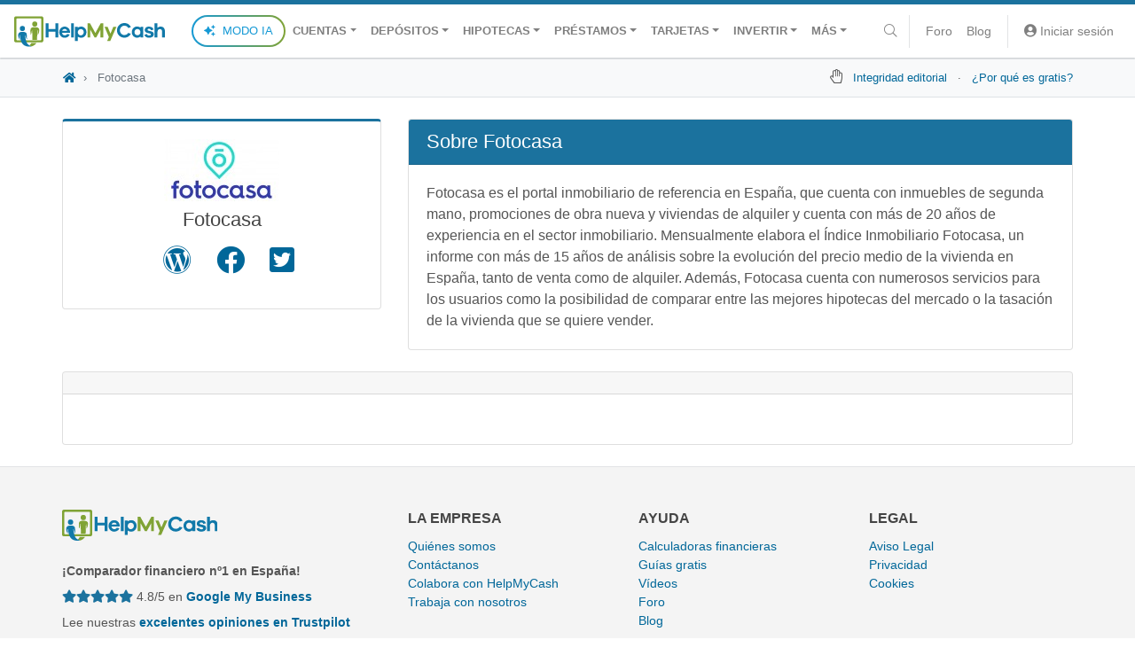

--- FILE ---
content_type: text/html; charset=UTF-8
request_url: https://www.helpmycash.com/experto/fotocasa/
body_size: 24632
content:
<!DOCTYPE html>
<html lang="es">
<head>
    <!-- Required meta tags -->
    <meta charset="utf-8">
    <meta name="viewport" content="width=device-width, initial-scale=1, shrink-to-fit=no">
    <!-- Google Consent Mode -->
<script>
    window.dataLayer = window.dataLayer || [];
    function gtag() {
        dataLayer.push(arguments);
    }
    gtag("consent", "default", {
      ad_storage: "granted",
      ad_user_data: "denied",
      ad_personalization: "denied",
      analytics_storage: "granted",
      functionality_storage: "denied",
      personalization_storage: "denied",
      security_storage: "granted",
      wait_for_update: 2000,
    });
    gtag("set", "ads_data_redaction", true);
    gtag("set", "url_passthrough", true);

    </script>
<!-- End Google Consent Mode -->

<!-- Google Tag Manager -->
<script>(function(w,d,s,l,i){w[l]=w[l]||[];w[l].push({'gtm.start':
new Date().getTime(),event:'gtm.js'});var f=d.getElementsByTagName(s)[0],
j=d.createElement(s),dl=l!='dataLayer'?'&l='+l:'';j.async=true;j.src=
'https://www.googletagmanager.com/gtm.js?id='+i+dl+'';f.parentNode.insertBefore(j,f);
})(window,document,'script','dataLayer','GTM-NQGZQK');</script>
<!-- End Google Tag Manager -->


<!-- Start cookieyes banner -->
<script id="cookieyes" type="text/javascript" src="https://cdn-cookieyes.com/client_data/eacf47b50feaf7715665b23b/script.js"></script>
<!-- End cookieyes banner -->

        <link rel="dns-prefetch" href="//www.helpmycash.com">
    <link rel="dns-prefetch" href="//d3uir0eo9qeeuq.cloudfront.net">
    <link rel="dns-prefetch" href="//fonts.googleapis.com">
        <link rel="stylesheet" href="https://www.helpmycash.com/base/css/hmc.css?id=f767d1c46c897752d999">
    <link rel="stylesheet" href="https://www.helpmycash.com/base/css/app.css?id=55a2c8bff46312f89a4b">
    <link rel="stylesheet" href="https://www.helpmycash.com/base/css/fontawesome.css?id=3a8a5ee8eda903d61a8c">

    <!-- favicon -->
    <link rel="apple-touch-icon-precomposed" sizes="57x57" href="/apple-touch-icon-57x57.png" />
    <link rel="apple-touch-icon-precomposed" sizes="114x114" href="/apple-touch-icon-114x114.png" />
    <link rel="apple-touch-icon-precomposed" sizes="72x72" href="/apple-touch-icon-72x72.png" />
    <link rel="apple-touch-icon-precomposed" sizes="144x144" href="/apple-touch-icon-144x144.png" />
    <link rel="apple-touch-icon-precomposed" sizes="60x60" href="/apple-touch-icon-60x60.png" />
    <link rel="apple-touch-icon-precomposed" sizes="120x120" href="/apple-touch-icon-120x120.png" />
    <link rel="apple-touch-icon-precomposed" sizes="76x76" href="/apple-touch-icon-76x76.png" />
    <link rel="apple-touch-icon-precomposed" sizes="152x152" href="/apple-touch-icon-152x152.png" />
    <link rel="icon" type="image/png" href="/favicon-196x196.png" sizes="196x196" />
    <link rel="icon" type="image/png" href="/favicon-96x96.png" sizes="96x96" />
    <link rel="icon" type="image/png" href="/favicon-32x32.png" sizes="32x32" />
    <link rel="icon" type="image/png" href="/favicon-16x16.png" sizes="16x16" />
    <link rel="icon" type="image/png" href="/favicon-128.png" sizes="128x128" />
    <meta name="application-name" content="HelpMyCash.com"/>
    <meta name="msapplication-TileColor" content="#FFFFFF" />
    <meta name="msapplication-TileImage" content="/mstile-144x144.png" />
    <meta name="msapplication-square70x70logo" content="/mstile-70x70.png" />
    <meta name="msapplication-square150x150logo" content="/mstile-150x150.png" />
    <meta name="msapplication-wide310x150logo" content="/mstile-310x150.png" />
    <meta name="msapplication-square310x310logo" content="/mstile-310x310.png" />
    <!-- / favicon -->

    <!-- Preloads -->
    <link rel="preload" as="script" href="https://www.helpmycash.com/base/js/app.js?id=2f7c7496b4912a2b1b4a" />
    <link rel="preload" as="font" type="font/woff2" href="https://www.helpmycash.com/base/webfonts/fa-solid-900.woff2" crossorigin>
    <link rel="preload" as="font" type="font/woff2" href="https://www.helpmycash.com/base/webfonts/fa-light-300.woff2" crossorigin>
    <link rel="preload" as="font" type="font/woff2" href="https://www.helpmycash.com/base/webfonts/fa-brands-400.woff2" crossorigin>
        <!-- / Preloads -->

    <meta name="author" content="HelpMyCash"/>
    <meta name="google-site-verification" content="EuwKzsMJFtvgeQgP0BOBx467evnt6qHRXLF2c3orgoU" />
    <meta property="fb:app_id" content="239805762708806" />
    <meta name="csrf-token" content="Nv0qLCKolR6IzLAsmjx2nnHqe1vJDlpuTwZ36kAX">

    <!-- SEO Generate -->
    <title>Fotocasa, experto en HelpMyCash | HelpMyCash</title>
<link rel="canonical" href="https://www.helpmycash.com/experto/fotocasa/">
<meta property="og:title" content="Fotocasa, experto en HelpMyCash | HelpMyCash">
<meta property="og:type" content="website">
<meta property="og:image" content="https://www.helpmycash.com/open-graph.png">
<meta property="og:site_name" content="HelpMyCash.com">
<meta property="og:url" content="https://www.helpmycash.com/experto/fotocasa/">

<meta name="twitter:title" content="Fotocasa, experto en HelpMyCash | HelpMyCash">
<meta name="twitter:description" content="">
<meta name="twitter:site" content="@InfoHelpMyCash">

    <!-- Facebook tags -->
        
</head>
<body  class="notw">

<!-- Google Tag Manager (noscript) -->
<noscript><iframe src="https://www.googletagmanager.com/ns.html?id=GTM-NQGZQK" height="0" width="0" style="display:none;visibility:hidden"></iframe></noscript>
<!-- End Google Tag Manager (noscript) -->



<div class="header-wrap fixed-top">
    <div class="container-fluid">
    <nav class="navbar navbar-expand-xl">
        <button class="btn btn-sm btn-link button-toggler mr-auto" id="mobile-navigation-button" type="button" data-toggle="collapse" data-target="#navbar-primary" aria-controls="navbar-primary" aria-expanded="false" aria-label="Toggle navigation">
            <i class="fa fa-bars fa-fw" aria-hidden="true"></i>
        </button>

        <a class="navbar-brand mr-auto ml-auto" href="https://www.helpmycash.com/" aria-label="HelpMyCash">
            <svg xmlns="http://www.w3.org/2000/svg" id="logo_helpmycash" viewBox="0 0 200 40.1"><style>.st1{fill:#80a335}.st2{fill:#1179a9}</style><circle cx="27.3" cy="10.2" r="3.4" class="st1"/><circle cx="10.9" cy="16.1" r="3.4" class="st2"/><path d="M36.5 0H2.3C1.1 0 0 1.1 0 2.3v29.9c0 1.3 1.1 2.3 2.3 2.3h34.1c1.3 0 2.3-1.1 2.3-2.3V2.3c.1-1.2-1-2.3-2.2-2.3zm-.6 30.6c0 .7-.5 1.2-1.2 1.2H4.1c-.7 0-1.2-.5-1.2-1.2V4c0-.7.5-1.2 1.2-1.2h30.7c.7 0 1.2.5 1.2 1.2v26.6zM22.7 35.2c-.7 1.4-1.5 2.7-2.7 3.2.1 0 .1.1.2.1 1.1.8 2.8 1.4 2.8 1.4s4.6-1.1 6.5-4.7h-6.8z" class="st1"/><path d="M20 38.4c-2.5-1.8-4.4-2.9-5.6-13.7 0 0 .3.2.4.7 1 3.9 2.4 5.4 2.4 5.4-.5-2.2-.4-5.3-.6-7.1-.1-.8-.6-3.3-5.8-3.2-4.9.1-5.3 3-5.3 3-.2.8-.6 4.3 2.1 7.8 0 0-.6-4.7-.2-5.8.1-.4.4-.7.4-.7.4 4.3.3 17.2 15.2 15.1 0 0-1.8-.7-2.8-1.4-.1-.1-.2-.1-.2-.1z" class="st2"/><path d="M33.2 17.3c-.4-2.7-3.7-2.9-5.8-2.9-1.8 0-5.1-.2-5.7 2.7-.4 1.8.2 6.2-.1 7.2 1.4-.3 1.8-5 1.9-5.5 0-.3.2-.4.3-.4 0 0 .5 9.1.3 12.8h6.2l.4-12.8c.1 0 .2.1.3.4.2.5.4 4 .3 5.8 1.6-1.6 2.2-5.4 1.9-7.3z" class="st1"/><g><path d="M58.4 27.9h-3.8v-7.7h-8.9v7.7h-3.8V9.2h3.8v7.6h8.9V9.2h3.8v18.7zM74.1 21.9H63.5c.2 1 .6 1.8 1.2 2.4.6.6 1.4.9 2.2.9 1.6 0 2.7-.6 3.5-1.8l3.3.7c-.6 1.4-1.5 2.5-2.6 3.2s-2.5 1.1-4.1 1.1c-2 0-3.7-.7-5.1-2.1s-2.1-3.1-2.1-5.3.7-3.9 2.1-5.3c1.4-1.4 3.1-2.1 5.1-2.1 1.9 0 3.5.7 4.9 2 1.4 1.3 2.1 3 2.2 5.1v1.2zm-9.2-4.5c-.7.4-1.1 1.1-1.3 1.9h6.7c-.2-.9-.6-1.5-1.2-1.9-.6-.4-1.3-.6-2.1-.6-.7 0-1.5.2-2.1.6zM75.5 27.9V9.2h3.7v18.7h-3.7zM93.8 15.7c1.4 1.4 2 3.2 2 5.3 0 2.1-.7 3.9-2 5.3-1.4 1.4-3 2.1-4.8 2.1-1.8 0-3.4-.5-4.6-1.5v5.8h-3.7V14h3.7v1.1c1.2-1 2.8-1.5 4.6-1.5 1.9 0 3.5.7 4.8 2.1zM91.2 24c.7-.8 1.1-1.8 1.1-3 0-1.3-.4-2.3-1.1-3-.7-.8-1.7-1.1-2.8-1.1-1 0-2 .4-2.8 1.2-.8.8-1.2 1.8-1.2 3s.4 2.2 1.2 3 1.7 1.2 2.8 1.2c1.2-.2 2.1-.6 2.8-1.3z" class="st2"/><path d="M118.2 27.9h-3.7V17.7l-5.6 10.2h-2.3L101 17.7v10.2h-3.7V9.2h3.3l7.1 12.9 7.1-12.9h3.3v18.7zM127.5 32.6h-4.1l2.2-5.2-5.7-13.4h4.1l3.7 8.9 3.8-8.9h4.1l-8.1 18.6z" class="st1"/><path d="M171.2 27.9h-3.7v-1.1c-1.2 1-2.8 1.5-4.6 1.5-1.8 0-3.4-.7-4.8-2.1-1.4-1.4-2-3.1-2-5.3 0-2.1.7-3.9 2-5.3 1.4-1.4 3-2.1 4.8-2.1 1.8 0 3.4.5 4.6 1.5v-1h3.7v13.9zm-4.9-3.9c.8-.8 1.2-1.8 1.2-3s-.4-2.2-1.2-3c-.8-.8-1.7-1.2-2.8-1.2-1.1 0-2.1.4-2.8 1.1-.7.8-1.1 1.8-1.1 3 0 1.3.4 2.3 1.1 3 .7.8 1.7 1.1 2.8 1.1 1.1.1 2-.3 2.8-1zM176.3 23.5c.2 1.3 1.1 1.9 2.9 1.9.7 0 1.2-.1 1.6-.4.4-.3.6-.6.6-1 0-.6-.5-1-1.5-1.3l-2.8-.6c-1.3-.3-2.2-.7-2.9-1.4-.7-.7-1-1.5-1-2.5 0-1.4.5-2.5 1.5-3.3 1-.9 2.4-1.3 4.1-1.3 1.6 0 3 .4 4.1 1.1 1.1.8 1.8 1.8 2 3l-3.5.7c-.1-.6-.3-1-.8-1.4-.5-.4-1.1-.5-1.8-.5s-1.2.1-1.4.4c-.3.3-.4.6-.4 1 0 .6.4 1 1.3 1.2l3.3.7c1.2.3 2.1.7 2.7 1.4.6.7.9 1.5.9 2.5 0 1.5-.6 2.7-1.7 3.5-1.1.8-2.6 1.2-4.4 1.2-1.7 0-3.1-.3-4.2-1-1.2-.7-1.8-1.7-2-3.1l3.4-.8zM198.5 15.2c1 1.1 1.5 2.5 1.5 4.2v8.5h-3.7v-7.7c0-1-.3-1.8-.8-2.4-.5-.6-1.2-.9-2-.9-2.3 0-3.5 1.6-3.5 4.8v6.2h-3.7V9.2h3.7v6.1c1.1-1.1 2.6-1.7 4.4-1.7 1.7 0 3 .5 4.1 1.6zM151 22.1c-.3.6-.7 1.1-1.2 1.5-1 .8-2.2 1.2-3.5 1.2-1.7 0-3.1-.6-4.3-1.8-1.2-1.2-1.7-2.7-1.7-4.4s.6-3.2 1.7-4.4c1.2-1.2 2.6-1.8 4.3-1.8 1.4 0 2.5.4 3.5 1.2.6.5 1.1 1.1 1.4 1.8l3.7-1c-.6-1.4-1.5-2.6-2.7-3.6-1.7-1.3-3.7-1.9-6-1.9-2.8 0-5.1.9-7 2.8-1.9 1.9-2.8 4.2-2.8 6.9 0 2.8.9 5.1 2.8 6.9 1.9 1.9 4.2 2.8 7 2.8 2.3 0 4.3-.7 6-2 1.2-.9 2-2 2.6-3.4l-3.8-.8z" class="st2"/></g></svg>
        </a>

                    <a aria-label="Iniciar sesión" class="nav-item nav-link button-toggler ml-auto nav-login-link" data-toggle="tooltip" title="Inicia sesión en tu cuenta para descubrir todas las ofertas y novedades" href="https://www.helpmycash.com/login/?source=top_menu">
                <i class="fa fa-user-circle fa-fw" aria-hidden="true"></i>
            </a>
        
        <div class="collapse navbar-collapse" id="navbar-primary">
            <ul class="navbar-nav ml-auto">
    <li class="nav-item d-xl-none text-center">
        <a class="primary-close dropdown-item p-3 border-bottom  bg-primary text-white">
            <div class="d-flex">
                <span class="mr-auto font-weight-bold">MENU</span> <span class=""><i class="fa fa-times"></i></span>
            </div>
        </a>
    </li>

    <li class="nav-item nav-search d-xl-none border-bottom bg-blue-light">
        <form method="get" action="https://www.helpmycash.com/search/" class="search-box" id="hmc-search-form">
    <div class="input-group">
        <div class="input-group-prepend">
            <a href="#" class="input-group-text" id="search-close-icon"><i class="fal fa-times"></i></a>
        </div>
        <input type="text" autocomplete="off" name="term" class="form-control" placeholder="Ej: mejores cuentas sin comisiones" aria-label="Buscar en HelpMyCash.com" aria-describedby="search-box">
        <div class="input-group-append btn-search-append">
            <button class="btn btn-search btn-info" type="submit"><i class="fal fa-search"></i> Buscar</button>
        </div>
    </div>
</form>
    </li>

    <li class="hmc-py-3 xl:hmc-py-0 hmc-border-x-0 hmc-border-b hmc-border-t-0 hmc-border-solid xl:hmc-border-none hmc-flex hmc-justify-center">
        <a
            href="/kibi-ia-coach-financiero/#kibi?sourceType=top_menu_link&sourceId=modo-ia"
            class="hmc-font-sans hmc-text-navlink hmc-font-medium hmc-no-underline hover:hmc-no-underline hmc-uppercase hmc-px-3 hmc-inline-flex hmc-items-center hmc-rounded-full hmc-border-2 hmc-border-solid hmc-py-1 hmc-text-blue-90 hover:hmc-text-blue-100"
            style="background: linear-gradient(white, white) padding-box, linear-gradient(90deg, #1599D5 0%, #80A335 100%) border-box; border-color: transparent;"
        >
            <i class="fa fa-sparkles hmc-pr-2" aria-hidden="true"></i>Modo IA
        </a>
    </li>

            <li class="nav-item dropdown">
    <a class="nav-link  dropdown-toggle" href="/cuentas/" id="navbar-cuentas" role="button" aria-haspopup="true" aria-expanded="false">Cuentas</a>
            <div class="dropdown-menu container" aria-labelledby="navbar-cuentas">
            <div class="row">
                                    <div class="col-xl-3">
                        <p class="submenu-title">Elige</p>
                                                    <a class="dropdown-item" href="/cuentas/">Todas las Cuentas Bancarias</a>
                                                    <a class="dropdown-item" href="/mejores-cuentas/">Mejores Cuentas de 2026</a>
                                                    <a class="dropdown-item" href="/cuentas/cuentas-remuneradas/">Cuentas Remuneradas</a>
                                                    <a class="dropdown-item" href="/cuentas/cuentas-sin-comisiones/">Cuentas Sin Comisiones</a>
                                                    <a class="dropdown-item" href="/cuentas/cuentas-sin-nomina/">Cuentas Sin Nómina</a>
                                                    <a class="dropdown-item" href="/cuentas/cuentas-nomina/">Cuentas Con Nómina</a>
                                                    <a class="dropdown-item" href="/cuentas/cuentas-de-ahorro/">Cuentas De Ahorro</a>
                                                    <a class="dropdown-item" href="/cuentas/ventajas-y-regalos-por-domiciliar-nomina/">Cuentas Con Regalos</a>
                                            </div>
                                    <div class="col-xl-3">
                        <p class="submenu-title">¿Qué necesitas?</p>
                                                    <a class="dropdown-item" href="/cuentas/cuentas-compartidas/">Cuenta Compartida</a>
                                                    <a class="dropdown-item" href="/cuentas/cuentas-para-ninos/">Cuenta para Niños</a>
                                                    <a class="dropdown-item" href="/cuentas/cuenta-joven/">Cuenta para Jóvenes</a>
                                                    <a class="dropdown-item" href="/cuentas/cuentas-para-pensionistas/">Cuenta para Pensionistas</a>
                                                    <a class="dropdown-item" href="/cuentas/cuenta-autonomos/">Cuenta para Autónomos</a>
                                                    <a class="dropdown-item" href="/cuentas/cuenta-negocios/">Cuentas para Empresas</a>
                                                    <a class="dropdown-item" href="/cuentas/descuentos-en-gasolina/">Cuentas con Descuentos en Gasolina</a>
                                            </div>
                                    <div class="col-xl-3">
                        <p class="submenu-title">Dudas frecuentes</p>
                                                    <a class="dropdown-item" href="/cuentas/tener-dos-cuentas-bancarias/">¿Por qué debo tener 2 cuentas bancarias?</a>
                                                    <a class="dropdown-item" href="/banco/cambiar-de-banco/">¿Cómo cambiar de banco?</a>
                                                    <a class="dropdown-item" href="/cuentas/abrir-cuenta-extranjero/">¿Cómo abrir una cuenta en el extranjero?</a>
                                                    <a class="dropdown-item" href="/cuentas/dia-cobro-pension-este-mes/">¿Qué día cobro la pensión?</a>
                                                    <a class="dropdown-item" href="/cuentas/transferencias-inmediatas/">¿Cómo hago una transferencia inmediata?</a>
                                                    <a class="dropdown-item" href="/cuentas/anular-transferencia-bancaria/">¿Cómo puedo anular una transferencia?</a>
                                                    <a class="dropdown-item" href="/cuentas/cuenta-bancaria-bloqueada/">¿Por qué me han bloqueado mi cuenta?</a>
                                                    <a class="dropdown-item" href="/banco/como-reclamar-al-banco/">¿Cómo puedo reclamar a mi banco?</a>
                                                    <a class="dropdown-item" href="/cuentas/comparador-de-cuentas/">Compara las mejores cuentas</a>
                                            </div>
                                    <div class="col-xl-3">
                        <p class="submenu-title">Nuestras Cuentas Favoritas</p>
                                                    <a class="dropdown-item" href="/cuentas/bbva/cuenta-online/">Cuenta Online de BBVA</a>
                                                    <a class="dropdown-item" href="/cuentas/trade-republic/cuenta-ahorro-trade-republic/">Cuenta Ahorro Trade Republic</a>
                                                    <a class="dropdown-item" href="/cuentas/imaginbank/cuenta-corriente/">Cuenta Online de Imagin</a>
                                                    <a class="dropdown-item" href="/cuentas/revolut/cuenta-corriente/">Cuenta Revolut</a>
                                                    <a class="dropdown-item" href="/cuentas/ing/cuenta-sin-nomina/">Cuenta NoCuenta de ING</a>
                                                    <a class="dropdown-item" href="/cuentas/b100/cuenta-b100/">Cuenta B100</a>
                                            </div>
                            </div>
        </div>
    </li>
            <li class="nav-item dropdown">
    <a class="nav-link  dropdown-toggle" href="/depositos/" id="navbar-depositos" role="button" aria-haspopup="true" aria-expanded="false">Depósitos</a>
            <div class="dropdown-menu container" aria-labelledby="navbar-depositos">
            <div class="row">
                                    <div class="col-xl-3">
                        <p class="submenu-title">Ranking de depósitos</p>
                                                    <a class="dropdown-item" href="/mejores-depositos/">Mejores depósitos de 2026</a>
                                                    <a class="dropdown-item" href="/depositos/corto-plazo/">Depósitos a corto plazo</a>
                                                    <a class="dropdown-item" href="/depositos/plazo-un-ano/">Depósitos a un año</a>
                                                    <a class="dropdown-item" href="/depositos/depositos-a-largo-plazo/">Depósitos a largo plazo</a>
                                                    <a class="dropdown-item" href="/depositos/depositos-espanoles/">Depósitos españoles</a>
                                            </div>
                                    <div class="col-xl-3">
                        <p class="submenu-title">Tipo de depósitos</p>
                                                    <a class="dropdown-item" href="/depositos/">Depósitos bancarios</a>
                                                    <a class="dropdown-item" href="/depositos/plazo-fijo/">Depósitos a plazo fijo</a>
                                                    <a class="dropdown-item" href="/depositos/estructurados/">Depósitos estructurados</a>
                                                    <a class="dropdown-item" href="/depositos/combinados/">Depósitos combinados</a>
                                                    <a class="dropdown-item" href="/depositos/moneda-extranjera/">Depósitos en divisas</a>
                                                    <a class="dropdown-item" href="/depositos/depositos-en-bancos-extranjeros/">Depósitos extranjeros</a>
                                            </div>
                                    <div class="col-xl-3">
                        <p class="submenu-title">Dudas frecuentes</p>
                                                    <a class="dropdown-item" href="/depositos/comparador-de-depositos/">¿Cómo comparar depósitos?</a>
                                                    <a class="dropdown-item" href="/depositos/deposito-bancario/#pasos-para-contratar-un-deposito-bancario">¿Cómo se contrata un depósito?</a>
                                                    <a class="dropdown-item" href="/cuentas/cuanto-se-lleva-hacienda-de-lo-ganado-en-una-cuenta-de-ahorro-o-en-un-deposito-y-de-los-regalos/">¿Cómo tributan los depósitos a plazo fijo?</a>
                                                    <a class="dropdown-item" href="/depositos/fondos-de-garantia-de-depositos-que-bancos-son-seguros-lista/">¿Qué es el Fondo de Garantía de Depósitos?</a>
                                                    <a class="dropdown-item" href="/depositos/cancelar-deposito/">¿Cómo se cancela anticipadamente un depósito?</a>
                                                    <a class="dropdown-item" href="/depositos/semaforo-de-riesgo/">¿Qué es el semáforo de riesgos financieros?</a>
                                            </div>
                                    <div class="col-xl-3">
                        <p class="submenu-title">Entidades</p>
                                                    <a class="dropdown-item" href="/depositos/deutsche-bank/deposito-confianza-db-a-1-ano/">Depósito Confianza DB</a>
                                                    <a class="dropdown-item" href="/depositos/haitong-bank/deposito-a-2-anos/">Depósito de Haitong Bank</a>
                                                    <a class="dropdown-item" href="/depositos/mano-bankas/deposito-a-un-ano/">Depósito Mano Bank</a>
                                                    <a class="dropdown-item" href="/depositos/sme-bank/deposito-a-1-ano/">Depósito de SME bank</a>
                                                    <a class="dropdown-item" href="/depositos/blueorange-bank/deposito-a-1-ano-150/">Depósitos de BlueOr Bank</a>
                                                    <a class="dropdown-item" href="/depositos/miraltabank/deposito-a-12-meses-miraltaban">Depósito de MiraltaBank</a>
                                            </div>
                            </div>
        </div>
    </li>
            <li class="nav-item dropdown">
    <a class="nav-link  dropdown-toggle" href="/hipotecas/" id="navbar-hipotecas" role="button" aria-haspopup="true" aria-expanded="false">Hipotecas</a>
            <div class="dropdown-menu container" aria-labelledby="navbar-hipotecas">
            <div class="row">
                                    <div class="col-xl-3">
                        <p class="submenu-title">Comparar</p>
                                                    <a class="dropdown-item" href="https://www.helpmycash.com/hipotecas/">Todo sobre hipotecas</a>
                                                    <a class="dropdown-item" href="/mejores-hipotecas/">Mejores hipotecas 2026</a>
                                                    <a class="dropdown-item" href="/hipotecas/comparador-de-hipotecas/">Comparar hipotecas</a>
                                                    <a class="dropdown-item" href="/hipotecas/calcular-hipoteca/">Calculadora de hipotecas</a>
                                                    <a class="dropdown-item" href="/hipotecas/intermediarios-financieros/">Bróker hipotecario</a>
                                                    <a class="dropdown-item" href="/hipotecas/mejores-hipotecas-subrogacion/">Hipotecas para subrogación</a>
                                            </div>
                                    <div class="col-xl-3">
                        <p class="submenu-title">Elige</p>
                                                    <a class="dropdown-item" href="/hipotecas/hipotecas-interes-fijo/">Hipotecas fijas</a>
                                                    <a class="dropdown-item" href="/hipotecas/hipotecas-mixtas/">Hipotecas mixtas</a>
                                                    <a class="dropdown-item" href="/hipotecas/hipoteca-variable/">Hipotecas variables</a>
                                                    <a class="dropdown-item" href="/hipotecas/hipotecas-100-financiacion/">Hipotecas al 100%</a>
                                                    <a class="dropdown-item" href="/hipotecas/hipoteca-para-funcionarios/">Hipotecas para funcionarios</a>
                                            </div>
                                    <div class="col-xl-3">
                        <p class="submenu-title">Actualidad</p>
                                                    <a class="dropdown-item" href="/hipotecas/euribor-actual/">Euríbor hoy</a>
                                                    <a class="dropdown-item" href="/hipotecas/interes-actual-hipotecas/">Interés actual hipotecas</a>
                                                    <a class="dropdown-item" href="/hipotecas/hipoteca-joven/">Hipotecas para jóvenes</a>
                                                    <a class="dropdown-item" href="/hipotecas/aval-gobierno-hipotecas-para-jovenes-y-familias-con-menores/">Aval ICO para hipotecas</a>
                                                    <a class="dropdown-item" href="/hipotecas/cambios-en-el-mercado-hipotecario/">Cambios en las hipotecas</a>
                                            </div>
                                    <div class="col-xl-3">
                        <p class="submenu-title">Educación financiera</p>
                                                    <a class="dropdown-item" href="/hipotecas/hipoteca-fija-o-variable/">¿Hipoteca fija o variable?</a>
                                                    <a class="dropdown-item" href="/calculador/10/calculadora-casa-que-te-puedes-permitir/">¿Qué casa te puedes permitir?</a>
                                                    <a class="dropdown-item" href="/hipotecas/requisitos-hipoteca/">Requisitos de las hipotecas</a>
                                                    <a class="dropdown-item" href="/hipotecas/subrogacion-hipoteca/">Cómo subrogar la hipoteca</a>
                                                    <a class="dropdown-item" href="/hipotecas/clausulas-abusivas/">Cláusulas hipotecarias abusivas</a>
                                            </div>
                            </div>
        </div>
    </li>
            <li class="nav-item dropdown">
    <a class="nav-link  dropdown-toggle" href="/creditos/" id="navbar-creditos" role="button" aria-haspopup="true" aria-expanded="false">Préstamos</a>
            <div class="dropdown-menu container" aria-labelledby="navbar-creditos">
            <div class="row">
                                    <div class="col-xl-3">
                        <p class="submenu-title">Los mejores préstamos</p>
                                                    <a class="dropdown-item" href="/creditos/">Todo sobre créditos y préstamos personales</a>
                                                    <a class="dropdown-item" href="/mejores-creditos/">Mejores préstamos y créditos de 2026</a>
                                                    <a class="dropdown-item" href="/creditos/creditos-rapidos/">Créditos rápidos en menos de 48 horas</a>
                                                    <a class="dropdown-item" href="/creditos/mini-prestamos/">Minicréditos online para urgencias</a>
                                                    <a class="dropdown-item" href="/creditos/prestamos-con-garantia-hipotecaria/">Préstamos con garantía hipotecaria</a>
                                            </div>
                                    <div class="col-xl-3">
                        <p class="submenu-title">¿Qué proyecto quieres financiar?</p>
                                                    <a class="dropdown-item" href="/creditos/prestamo-reforma/">Préstamos para reformas</a>
                                                    <a class="dropdown-item" href="/creditos/financiar-coche/">Préstamos para coches</a>
                                                    <a class="dropdown-item" href="/creditos/prestamos-para-estudiantes/">Préstamos para estudios</a>
                                                    <a class="dropdown-item" href="/creditos/financiacion-en-tiendas/">Financiación en tienda</a>
                                                    <a class="dropdown-item" href="/creditos/reunificar-deudas-sin-hipoteca/">Reunificar deudas</a>
                                            </div>
                                    <div class="col-xl-3">
                        <p class="submenu-title">Herramientas</p>
                                                    <a class="dropdown-item" href="/foro/creditos/">Foro sobre créditos</a>
                                                    <a class="dropdown-item" href="/creditos/comparador-de-creditos/">Comparador de créditos HelpMyCash</a>
                                                    <a class="dropdown-item" href="/calculador/66/calcula-la-mensualidad-y-el-coste-total-de-tu-prestamo/">Calculadora de préstamos</a>
                                                    <a class="dropdown-item" href="/videos/142/como-elegir-el-mejor-prestamo/">Cómo elegir el mejor préstamo</a>
                                                    <a class="dropdown-item" href="/guias/">Otras guías que te pueden ayudar</a>
                                            </div>
                                    <div class="col-xl-3">
                        <p class="submenu-title">Entidades</p>
                                                    <a class="dropdown-item" href="/creditos/cofidis/credito-proyecto/">Crédito personal Cofidis</a>
                                                    <a class="dropdown-item" href="/creditos/brabank/prestamo-personal-lea-bank/">Préstamos de Lea Bank</a>
                                                    <a class="dropdown-item" href="/creditos/bbva/prestamo-rapido-online-sin-documentos/">Préstamos de BBVA</a>
                                                    <a class="dropdown-item" href="/creditos/ing/prestamo-naranja/">Préstamo de ING</a>
                                                    <a class="dropdown-item" href="/creditos/cetelem/prestamo-personal/">Préstamo personal de Cetelem</a>
                                            </div>
                            </div>
        </div>
    </li>
            <li class="nav-item dropdown">
    <a class="nav-link  dropdown-toggle" href="/tarjetas/" id="navbar-tarjetas" role="button" aria-haspopup="true" aria-expanded="false">Tarjetas</a>
            <div class="dropdown-menu container" aria-labelledby="navbar-tarjetas">
            <div class="row">
                                    <div class="col-xl-3">
                        <p class="submenu-title">Las mejores tarjetas</p>
                                                    <a class="dropdown-item" href="/mejores-tarjetas/">Mejores tarjetas de 2026</a>
                                                    <a class="dropdown-item" href="/tarjetas/">Todas las tarjetas bancarias</a>
                                                    <a class="dropdown-item" href="/tarjetas/tarjetas-de-credito/">Tarjetas de crédito</a>
                                                    <a class="dropdown-item" href="/tarjetas/tarjetas-de-debito-gratis/">Tarjetas de débito</a>
                                                    <a class="dropdown-item" href="/tarjetas/tarjetas-revolving/">Tarjetas revolving</a>
                                                    <a class="dropdown-item" href="/tarjetas/tarjetas-prepago/">Tarjetas prepago</a>
                                            </div>
                                    <div class="col-xl-3">
                        <p class="submenu-title">Tarjetas con ventajas</p>
                                                    <a class="dropdown-item" href="/tarjetas/tarjetas-de-credito-sin-cambiar-de-banco/">Tarjetas de crédito sin cambiar de banco</a>
                                                    <a class="dropdown-item" href="/tarjetas/tarjetas-de-credito-online-sin-papeleos/">Tarjetas de crédito online</a>
                                                    <a class="dropdown-item" href="/tarjetas/tarjetas-con-devolucion-de-compras/">Tarjetas con devolución de compras</a>
                                                    <a class="dropdown-item" href="/tarjetas/tarjetas-para-jovenes/">Tarjetas para jóvenes</a>
                                                    <a class="dropdown-item" href="/tarjetas/tarjetas-para-viajar/">Tarjetas para viajar</a>
                                            </div>
                                    <div class="col-xl-3">
                        <p class="submenu-title">Herramientas</p>
                                                    <a class="dropdown-item" href="/tarjetas/numero-de-tarjetas/">¿Cuál es el número de mi tarjeta?</a>
                                                    <a class="dropdown-item" href="/tarjetas/cancelar-tarjeta/">Cancelar una tarjeta</a>
                                                    <a class="dropdown-item" href="/calculador/91/calculadora-de-tarjetas-de-credito-cuanto-te-costara-pagar-tus-compras-a-plazo/">Calculadora: ¿cuánto te costará pagar a plazos?</a>
                                                    <a class="dropdown-item" href="/tarjetas/pago-con-tarjeta-de-credito/">Cómo funciona el pago con tarjeta de crédito</a>
                                                    <a class="dropdown-item" href="/tarjetas/comparador-de-tarjetas/">Comparador de tarjetas</a>
                                            </div>
                                    <div class="col-xl-3">
                        <p class="submenu-title">Entidades</p>
                                                    <a class="dropdown-item" href="/tarjetas/bbva/tarjeta-aqua-debito/">Tarjeta Aqua BBVA</a>
                                                    <a class="dropdown-item" href="/tarjetas/abanca/visa-tu/">Tarjeta Abanca</a>
                                                    <a class="dropdown-item" href="/tarjetas/openbank/tarjeta-de-debito-open-debit/">Tarjeta Openbank</a>
                                                    <a class="dropdown-item" href="/tarjetas/revolut/tarjeta-visa-contactless/">Tarjeta Revolut</a>
                                                    <a class="dropdown-item" href="/tarjetas/n26/tarjeta-de-debito-mastercard-n26/">Tarjeta N26</a>
                                                    <a class="dropdown-item" href="/tarjetas/ing/visa-debito-ing/">Tarjeta ING</a>
                                            </div>
                            </div>
        </div>
    </li>
            <li class="nav-item dropdown">
    <a class="nav-link  dropdown-toggle" href="/invertir/" id="navbar-invertir" role="button" aria-haspopup="true" aria-expanded="false">Invertir</a>
            <div class="dropdown-menu container" aria-labelledby="navbar-invertir">
            <div class="row">
                                    <div class="col-xl-3">
                        <p class="submenu-title">EMPEZAR A INVERTIR</p>
                                                    <a class="dropdown-item" href="/invertir/">Cómo empezar a invertir</a>
                                                    <a class="dropdown-item" href="/calculador/217/calculadora-de-interes-compuesto/">Cuánto puedes ganar con tu inversión</a>
                                                    <a class="dropdown-item" href="/invertir/en-que-invertir/">En qué invertir tu dinero</a>
                                                    <a class="dropdown-item" href="/invertir/estrategias-de-inversion/">Cómo elegir la mejor inversión para ti</a>
                                                    <a class="dropdown-item" href="/invertir/mejor-broker-para-empezar-invertir-principiantes/">Mejores brókers de inversión</a>
                                                    <a class="dropdown-item" href="/invertir/mejores-robo-advisors/">Mejores asesores automatizados</a>
                                            </div>
                                    <div class="col-xl-3">
                        <p class="submenu-title">EN QUÉ INVERTIR</p>
                                                    <a class="dropdown-item" href="https://www.helpmycash.com/invertir/fondos-monetarios/">Fondos monetarios</a>
                                                    <a class="dropdown-item" href="/invertir/letras-del-tesoro/">Letras del Tesoro</a>
                                                    <a class="dropdown-item" href="/invertir/fondos-de-inversion/">Fondos de inversión</a>
                                                    <a class="dropdown-item" href="/invertir/fondos-de-renta-fija/">Fondos de renta fija</a>
                                                    <a class="dropdown-item" href="/invertir/fondos-de-rentabilidad-objetivo/">Fondos de rentabilidad objetivo</a>
                                            </div>
                                    <div class="col-xl-3">
                        <p class="submenu-title">EN QUÉ INVERTIR</p>
                                                    <a class="dropdown-item" href="https://www.helpmycash.com/invertir/etf/">Fondos cotizados o ETFs</a>
                                                    <a class="dropdown-item" href="/invertir/fondos-indexados-sp-500/">Fondos indexados al S&amp;P 500</a>
                                                    <a class="dropdown-item" href="/invertir/ibex-35/">Fondos indexados al IBEX 35</a>
                                                    <a class="dropdown-item" href="/planes-de-pensiones/">Planes de pensiones</a>
                                                    <a class="dropdown-item" href="/mejores-planes-de-pensiones/">Mejores planes de pensiones</a>
                                            </div>
                                    <div class="col-xl-3">
                        <p class="submenu-title">HERRAMIENTAS</p>
                                                    <a class="dropdown-item" href="/calculador/217/calculadora-de-interes-compuesto/">Calculadora de Interés Compuesto</a>
                                                    <a class="dropdown-item" href="/invertir/mifid/">Test MiFid para empezar a invertir</a>
                                                    <a class="dropdown-item" href="/invertir/glosario-cripto-blockchain-cex-dex-gas-market-cap-tokens-y-stablecoins/">Glosario cripto</a>
                                                    <a class="dropdown-item" href="/invertir/como-tributan-las-inversiones-guia-facil/">¿Cómo tributan tus inversiones?</a>
                                                    <a class="dropdown-item" href="/foro/invertir/">Preguntas y respuestas de inversión</a>
                                            </div>
                            </div>
        </div>
    </li>
            <li class="nav-item dropdown">
    <a class="nav-link  dropdown-toggle" href="#" id="navbar-#" role="button" aria-haspopup="true" aria-expanded="false">Más</a>
            <div class="dropdown-menu container" aria-labelledby="navbar-#">
            <div class="row">
                                    <div class="col-xl-3">
                        <p class="submenu-title">Calculadoras</p>
                                                    <a class="dropdown-item" href="/hipotecas/calcular-hipoteca/">Calculadora de hipotecas</a>
                                                    <a class="dropdown-item" href="/calculador/10/calculadora-casa-que-te-puedes-permitir/">Qué casa puedes comprar</a>
                                                    <a class="dropdown-item" href="/calculador/211/simulador-de-cuentas-cual-es-la-mejor-cuenta-bancaria-para-ti/">Simulador de cuenta: ¿Cuál es la mejor cuenta bancaria para ti?</a>
                                                    <a class="dropdown-item" href="/calculador/66/calcula-la-mensualidad-y-el-coste-total-de-tu-prestamo/">Calculadora de préstamos personales: cuota y coste total</a>
                                                    <a class="dropdown-item" href="/calculador/91/calculadora-de-tarjetas-de-credito-cuanto-te-costara-pagar-tus-compras-a-plazo/">¿Cuánto te costará pagar tus compras con una tarjeta de crédito?</a>
                                                    <a class="dropdown-item" href="/calculador/66/calcula-la-mensualidad-y-el-coste-total-de-tu-prestamo/">Otras calculadoras</a>
                                            </div>
                                    <div class="col-xl-3">
                        <p class="submenu-title">Básicos de la educación financiera:</p>
                                                    <a class="dropdown-item" href="/banco/educacion-financiera/">Claves para organizar tus finanzas personales</a>
                                                    <a class="dropdown-item" href="/banco/presupuesto-personal-que-es-y-como-hacerlo/">Presupuesto personal: qué es y cómo hacerlo</a>
                                                    <a class="dropdown-item" href="/banco/guia-completa-para-alcanzar-la-libertad-financiera/">Guía para alcanzar la libertad financiera: estrategias y consejos</a>
                                                    <a class="dropdown-item" href="/cuentas/finanzas-en-pareja/">¿Cómo llevar las finanzas en pareja?</a>
                                                    <a class="dropdown-item" href="/creditos/como-endeudarte-con-cabeza/">¿Cómo endeudarte con cabeza?</a>
                                                    <a class="dropdown-item" href="/creditos/como-gestionar-tus-deudas/">¿Cómo gestionar tus deudas si no puedes pagarlas?</a>
                                                    <a class="dropdown-item" href="/banco/educacion-financiera-para-ninos/">Educación financiera para niños: trucos y consejos</a>
                                                    <a class="dropdown-item" href="/invertir/cuanto-dinero-necesito-para-jubilarme/">¿Cuánto dinero se necesita para la jubilación?</a>
                                            </div>
                                    <div class="col-xl-3">
                        <p class="submenu-title">Preguntas frecuentes</p>
                                                    <a class="dropdown-item" href="/banco/ranking-bancos-espanoles/">¿Cuál es el mejor banco de España?</a>
                                                    <a class="dropdown-item" href="/cuentas/comisiones-bancarias/#que-bancos-cobran-comisiones-este-mes">¿Qué bancos cobran comisiones este mes?</a>
                                                    <a class="dropdown-item" href="/calculador/211/simulador-de-cuentas-cual-es-la-mejor-cuenta-bancaria-para-ti/">¿Cuál es la mejor cuenta bancaria para mi?</a>
                                                    <a class="dropdown-item" href="/calculador/91/calculadora-de-tarjetas-de-credito-cuanto-te-costara-pagar-tus-compras-a-plazo/">¿Cuánto me costará pagar mis compras a plazo?</a>
                                                    <a class="dropdown-item" href="/hipotecas/cancelar-hipoteca/">¿Cómo funciona la cancelación registral de hipoteca?</a>
                                                    <a class="dropdown-item" href="/banco/subida-de-tipos-de-interes/">Bajada de tipos de interés: ¿cómo te va a afectar?</a>
                                            </div>
                                    <div class="col-xl-3">
                        <p class="submenu-title">Herramientas</p>
                                                    <a class="dropdown-item" href="/guias/">Guías</a>
                                                    <a class="dropdown-item" href="/videos/">Vídeos</a>
                                                    <a class="dropdown-item" href="/opiniones/">Últimas opiniones</a>
                                            </div>
                            </div>
        </div>
    </li>
    
    <li class="nav-item border-bottom d-xl-none">
        <a class="nav-link" href="/foro/">
            Foro
        </a>
    </li>
    <li class="nav-item border-bottom d-xl-none">
        <a class="nav-link" href="/blog/">
            Blog
        </a>
    </li>
</ul>
        </div>
        <div class="collapse navbar-collapse" id="navbar-login">
            <ul class="navbar-nav ml-auto">
    <li class="nav-item" data-toggle="tooltip" title="Buscar en HelpMyCash.com"><a class="nav-link px-1 search-box-trigger" href="#search"><i class="fal fa-search"></i></a></li>
    <li><span class="divider"></span></li>
    <li class="nav-item" data-toggle="tooltip" title="Consumidores y expertos unidos en la Comunidad"><a
                class="nav-link px-2" href="https://www.helpmycash.com/foro/">Foro </a></li>
    <li class="nav-item" data-toggle="tooltip" title="Las últimas noticias, consejos y rankings en el blog de HelpMyCash"><a
                class="nav-link px-2" href="/blog/">Blog</a></li>
    <li><span class="divider"></span></li>
                        <li class="nav-item" data-toggle="tooltip" title="Inicia sesión en tu cuenta para descubrir todas las ofertas y novedades"><a class="nav-link" href="https://www.helpmycash.com/login/?source=top_menu" aria-label="Iniciar sesión"><i class="fa fa-user-circle" aria-hidden="true"></i> Iniciar sesión</a></li>
            </ul>
        </div>
    </nav>
</div>


<div class="progress" style="height: 2px;"> <div class="progress-bar bg-hmc-green" id="scroll-indicator"></div></div>
</div>

<div id="js-alert-hmc">
    
</div>

<main>
        
    
    <!-- Bread -->
            <div class="breadcrumb-wrap bg-light border-bottom" id="bread-wrapper">
    <div class="container">
        <div class="row align-items-center">
            <div class="d-md-none flex-grow pl-3 " >
                <i class="fas fa-home fa-fw py-3" data-toggle="collapse" href="#breadcrumbs"></i>
                <i class="fal fa-ellipsis-h fa-fw py-3 pr-3" data-toggle="collapse" href="#breadcrumbs"></i>
            </div>
                        <div class="col col-md-6 col-lg-4 text-right py-2" id="disclaimer" data-parent="#bread-wrapper">
                <i class="fal fa-hand-paper mr-2 d-md-inline-block d-none"></i>
<small><a href="#integrity-modal" data-toggle="modal" data-target="#integrity-modal">Integridad editorial</a></small>
<small class="d-none d-md-inline-block mx-2">&middot;</small>
<small><a href="#advertising-modal" data-toggle="modal" data-target="#advertising-modal" class="ml-2 ml-md-0 transparency-advertising">¿Por qué es gratis?</a></small>
            </div>
                        <div class="d-md-block order-md-first col-12 col-md collapse" id="breadcrumbs" data-parent="#bread-wrapper">
                <nav aria-label="breadcrumb">
                    <ol vocab="https://schema.org/" typeof="BreadcrumbList" class="breadcrumb mb-0 px-0">
                        <li class="breadcrumb-item" property="itemListElement" typeof="ListItem">
                            <a property="item" typeof="WebPage" href="https://www.helpmycash.com/">
                                <span><i class="fas fa-home fa-fw"></i></span>
                            </a>
                            <meta property="position" content="1" />
                            <meta property="name" content="Inicio" />
                        </li>
                                                
                        <li class="breadcrumb-item active d-none d-md-block" property="itemListElement" typeof="ListItem" aria-current="page">
                            <span property="name">Fotocasa</span>
                            <meta property="position" content="2">
                        </li>
                    </ol>
                </nav>
            </div>
        </div>
    </div>
</div>
    
    
    <div class="container mt-4">
        <div class="content">
            <div class="row">
                <div class="col-md-4 col-12">
                    <div class="card card-primary card-outline- mb-4" style="border-top: 3px solid #1b729e;">
                        <div class="card-body box-profile">
                            <div class="text-center">
                                                                    <img src="https://d3uir0eo9qeeuq.cloudfront.net/img/users/196d884c1339a4d23627ab57a2cbbf6c49f8dc35_sxU3odlq_" alt="Fotocasa" />
                                                            </div>

                            <h1 class="profile-username text-center mt-2 h3">Fotocasa</h1>

                            <p class="text-muted text-center">
                                                                    
                                                            </p>
                                                        <div class="mt-3">
                                <ul class="list-inline text-center">
                <li class="list-inline-item ml-3">
            <a href="https://www.fotocasa.es/es/" target="_blank" title="" rel="nofollow noreferrer noopener">
                <i class="fab fa-wordpress fa-2x"></i>
            </a>
        </li>
                    <li class="list-inline-item ml-3">
            <a href="https://www.facebook.com/fotocasa" target="_blank" title="" rel="nofollow noreferrer noopener">
                <i class="fab fa-facebook fa-2x" aria-hidden="true"></i>
            </a>
        </li>
                <li class="list-inline-item ml-3">
            <a href="https://www.twitter.com/fotocasa" target="_blank" title="" rel="nofollow noreferrer noopener">
                <i class="fab fa-twitter-square fa-2x"></i>
            </a>
        </li>
    </ul>
                            </div>
                        </div>
                        <!-- /.card-body -->
                    </div>
                </div>

                <div class="col-12 col-md-8">
                                            <div class="card mb-4">
                            <h3 class="card-header text-white bg-primary">
                                Sobre Fotocasa
                            </h3>
                            <!-- /.card-header -->
                            <div class="card-body">
                                Fotocasa es el portal inmobiliario de referencia en España, que cuenta con inmuebles de segunda mano, promociones de obra nueva y viviendas de alquiler y cuenta con más de 20 años de experiencia en el sector inmobiliario. Mensualmente elabora el Índice Inmobiliario Fotocasa, un informe con más de 15 años de análisis sobre la evolución del precio medio de la vivienda en España, tanto de venta como de alquiler. Además, Fotocasa cuenta con numerosos servicios para los usuarios como la posibilidad de comparar entre las mejores hipotecas del mercado o la tasación de la vivienda que se quiere vender.
                            </div>
                            <!-- /.card-body -->
                        </div>
                    
                                    </div>
            </div>

            <div class="row">
                <div class="col-12">
                    <div class="card mb-4">
                        <div class="card-header ">
                            <ul class="nav nav-pills card-header-pills flex-column flex-md-row">
                            </ul>
                        </div>
                        <div class="card-body">
                            <div class="tab-content mt-3" id="contributionsContent" style="font-size: small">
                            </div>
                        </div>
                    </div>
                </div>
            </div>

        </div>
    </div>
</main>

<footer>
    <div class="footer-top my-0 my-sm-4">
    <div class="container">
        <div class="row mb-2">
            <div class="col-sm-12 col-md-4 text-md-left text-center mt-4">
                <a href="/" class="d-block"><img loading="lazy" src="https://d3uir0eo9qeeuq.cloudfront.net/img/v2/logo-helpmycash.svg" class="footer-logo" alt="Logo HelpMyCash"></a>
                <div class="mt-4">
                    <div class="row">
                        <div class="col-12"><strong class="text-center">¡Comparador financiero nº1 en España!</strong></div>
                    </div>
                    <div class="row">
                        <div class="mt-2 col-12"><span class="marca-blue"><i class="fa fa-star"></i><i class="fa fa-star"></i><i class="fa fa-star"></i><i class="fa fa-star"></i><i class="fa fa-star"></i></span> 4.8/5 en <a href="https://goo.gl/maps/QQo6My5LyNbuUD5P9" target="_blank" rel="noopener"><strong>Google My Business</strong></a></div>
                    </div>
                    <div class="row">
                        <div class="col-12 mt-2">
                            Lee nuestras <a href="https://es.trustpilot.com/review/helpmycash.com" target="_blank" rel="noopener"><strong>excelentes opiniones en Trustpilot</strong></a>
                        </div>
                    </div>
                </div>
            </div>
            <div class="col-sm-12 col-md-8">
                <div class="row">
                    <div class="col-sm-12 col-md-4">
                        <div class="d-flex justify-content-between align-items-center mt-4 pb-1 collapsed" data-toggle="collapse" data-target="#footer-empresa" aria-expanded="true" aria-controls="footer-empresa">
                            <h4 class="mb-0">La empresa</h4>
                            <ul class="list-inline m-0">
                                <li class="list-inline-item d-block d-md-none"><i class="fa fa-plus" aria-hidden="true"></i></li>
                            </ul>
                        </div>
                        <div id="footer-empresa" class="collapse">
                            <ul class="list-unstyled pl-0 mt-2">
                                <li class="py-1 py-md-0"><a href="/quienes-somos/">Quiénes somos</a></li>
                                <li class="py-1 py-md-0"><a href="/contactar-con-helpmycash/">Contáctanos</a></li>
                                <li class="py-1 py-md-0"><a href="/colabora-con-helpmycash/">Colabora con HelpMyCash</a></li>
                                <li class="py-1 py-md-0"><a href="/unete-al-equipo/"><span class="label label-important">Trabaja con nosotros</span></a></li>
                            </ul>
                        </div>
                    </div>
                    <div class="col-sm-12 col-md-4">
                        <div class="d-flex justify-content-between align-items-center mt-4 pb-1 collapsed" data-toggle="collapse"  data-target="#footer-herramientas" aria-expanded="true" aria-controls="footer-herramientas">
                            <h4 class="mb-0">Ayuda</h4>
                            <ul class="list-inline m-0">
                                <li class="list-inline-item d-block d-md-none"><i class="fa fa-plus" aria-hidden="true"></i></li>
                            </ul>
                        </div>
                        <div id="footer-herramientas" class="collapse">
                            <ul class="list-unstyled pl-0 mt-2">
                                <li class="py-1 py-md-0"><a href="/calculador/">Calculadoras financieras</a></li>
                                <li class="py-1 py-md-0"><a href="/guias/">Guías gratis</a></li>
                                <li class="py-1 py-md-0"><a href="/videos/">Vídeos</a></li>
                                <li class="py-1 py-md-0"><a href="/foro/">Foro</a></li>
                                <li class="py-1 py-md-0"><a href="https://www.helpmycash.com/blog/">Blog</a></li>
                            </ul>
                        </div>
                    </div>
                    <div class="col-sm-12 col-md-4">
                        <div class="d-flex justify-content-between align-items-center mt-4 pb-1 collapsed" data-toggle="collapse" data-target="#footer-comparadores" aria-expanded="true" aria-controls="footer-comparadores">
                            <h4 class="mb-0">Legal</h4>
                            <ul class="list-inline m-0">
                                <li class="list-inline-item d-block d-md-none"><i class="fa fa-plus" aria-hidden="true"></i></li>
                            </ul>
                        </div>
                        <div id="footer-comparadores" class="collapse">
                            <ul class="list-unstyled pl-0 mt-2">
                                <li class="py-1 py-md-0"><a href="/aviso-legal/">Aviso Legal</a></li>
                                <li class="py-1 py-md-0"><a href="/privacidad/">Privacidad</a></li>
                                <li class="py-1 py-md-0 cky-banner-element"><a href="javascript:void(0);">Cookies</a></li>
                            </ul>
                        </div>
                    </div>
                </div>
            </div>
        </div>
        <div class="row">
                                        <div class="col-12 col-md-8">
                    <div class="d-flex justify-content-between align-items-center mt-4 pb-1">
                        <h4 class="mb-0">¿Cómo ganamos dinero?</h4>
                    </div>
                    <div id="footer-custom" class="pl-0 mt-2">
                        HelpMyCash gana dinero al mostrar o cuando un usuario hace clic en productos. Estos patrocinados nos permiten ofrecer a nuestros usuarios calculadoras, foros, guías y una amplia cantidad de contenido totalmente gratis. <br><br>Además, estos acuerdos no afectan a la calidad de nuestras herramientas, que son objetivas, independientes y gratuitas. Por otra parte, nuestros socios no pueden pagar para alterar las opiniones de sus productos. <br><br>Aquí encontrarás la lista de los <a href="/patrocinadores/" target="_blank" rel="noopener">patrocinadores</a>.
                    </div>
                </div>
                        <div class="col-12 col-md-4">
                <div class="d-flex justify-content-between align-items-center mt-4 pb-1 collapsed" data-toggle="collapse" data-target="#footer-bizdev" aria-expanded="true" aria-controls="footer-bizdev">
                    <h4 class="mb-0">¿Quieres anunciarte?</h4>
                    <ul class="list-inline m-0">
                        <li class="list-inline-item d-block d-md-none"><i class="fa fa-plus" aria-hidden="true"></i></li>
                    </ul>
                </div>
                <div id="footer-bizdev" class="pl-0 mt-2 collapse">
                    ¿Quieres anunciarte o incluir nuestros contenidos, widgets o comparadores en tu web? <a href="mailto:bizdev@helpmycash.com">Contacto</a>
                </div>
            </div>
        </div>
    </div>
</div>
    <div class="footer-bottom py-4">
    <div class="container">
        <div class="row mt-4 mt-md-0">
            <div class="col-12 col-md-4">
                <ul class="list-inline list-social-follow text-md-left text-center small">
                    <li class="list-inline-item facebook"><a href="https://www.facebook.com/HelpMyCash" target="_blank" title="Síguenos en Facebook" rel="noopener noreferrer"><i class="fab fa-facebook-f fa-fw"></i></a></li>
                    <li class="list-inline-item twitter"><a href="https://twitter.com/InfoHelpMyCash" target="_blank" title="Síguenos en Twitter" rel="noopener noreferrer"><i class="fab fa-twitter fa-fw"></i></a></li>
                    <li class="list-inline-item instagram"><a href="https://www.instagram.com/helpmycash_/" target="_blank" title="Síguenos en Instagram" rel="noopener noreferrer"><i class="fab fa-instagram fa-fw"></i></a></li>
                    <li class="list-inline-item youtube"><a href="https://www.youtube.com/user/HelpMyCash" target="_blank" title="Síguenos en YouTube" rel="noopener noreferrer"><i class="fab fa-youtube fa-fw"></i></a></li>
                    <li class="list-inline-item linkedin"><a href="https://www.linkedin.com/company/helpmycash/" target="_blank" title="Síguenos en Linkedin" rel="noopener noreferrer"><i class="fab fa-linkedin-in fa-fw"></i></a></li>
                </ul>
            </div>
            <div class="col-12 col-md-8">
                <ul class="list-inline list-social-follow text-center text-sm-right small">
                    <li class="list-inline-item">© 2026 HelpMyCash, S.L.U.</li>
                </ul>
            </div>
        </div>
    </div>
</div>
</footer>

<div id="mainBtnScrollToTop" title="Deslizar pantalla hacia arriba">
    <i class="fas fa-arrow-square-up"></i>
</div>

    <div class="hmc-bottom-modal-component hmc-hidden " data-anchor="advertising-modal">
    <div class="hmc-overlay hmc-ease-out hmc-duration-300 hmc-fixed hmc-top-0 hmc-bottom-0 hmc-left-0 hmc-right-0 hmc-z-2000 hmc-bg-black hmc-opacity-0"></div>
    <div class="hmc-panel-wrapper hmc-max-h-full hmc-flex hmc-justify-center hmc-fixed hmc-bottom-0 hmc-left-0 hmc-right-0 hmc-z-3000 ">
        <div class="hmc-panel hmc-ease-out hmc-delay-150 hmc-duration-300 hmc-translate-y-full hmc-flex hmc-shadow-default hmc-flex-col hmc-w-full hmc-max-w-screen-md hmc-rounded-t-lg hmc-bg-white">
            <div class="hmc-flex hmc-justify-between hmc-items-center hmc-p-4 hmc-border-solid hmc-border-b hmc-border-t-0 hmc-border-l-0 hmc-border-r-0 hmc-border-grey-40">
                <div class="hmc-text-black hmc-text-body1 hmc-font-bold">
                    ¿Por qué es gratis?
                </div>
                <div class="hmc-close-button hmc-text-body1 hmc-cursor-pointer">
                    <i class="hmc-icon fal fa-times"></i>
                </div>
            </div>
            <div class="hmc-p-4 hmc-overflow-y-auto">
                <div class="modal__content hmc-text-body2 hmc-text-grey-100">
            <div>
                <p>En HelpMyCash creemos que es importante tomar decisiones financieras de manera informada. Somos un comparador independiente e intentamos incluir todos los productos del mercado. Algunos de los productos que aparecen están patrocinados. Estos acuerdos de afiliación pueden afectar al orden y a los lugares en los que aparecen estos productos dentro de la web. </p><p>HelpMyCash gana dinero al mostrarlos o cuando un usuario hace clic en uno de ellos. Estas compensaciones nos permiten ofrecer a nuestros usuarios calculadoras, foros, guías y una amplia cantidad de contenido totalmente gratis. </p><p>Además, estos acuerdos no afectan a la calidad de nuestras herramientas, que son objetivas, independientes y gratuitas. Por otra parte, nuestros socios no pueden pagar para alterar las opiniones de sus productos.</p><p>Aquí encontrará la lista de los <a href="/patrocinadores/" target="_blank" rel="noopener">patrocinadores</a>.</p>
            </div>
        </div>
            </div>
                    </div>
    </div>
</div>

        <div class="hmc-bottom-modal-component hmc-hidden " data-anchor="integrity-modal">
    <div class="hmc-overlay hmc-ease-out hmc-duration-300 hmc-fixed hmc-top-0 hmc-bottom-0 hmc-left-0 hmc-right-0 hmc-z-2000 hmc-bg-black hmc-opacity-0"></div>
    <div class="hmc-panel-wrapper hmc-max-h-full hmc-flex hmc-justify-center hmc-fixed hmc-bottom-0 hmc-left-0 hmc-right-0 hmc-z-3000 ">
        <div class="hmc-panel hmc-ease-out hmc-delay-150 hmc-duration-300 hmc-translate-y-full hmc-flex hmc-shadow-default hmc-flex-col hmc-w-full hmc-max-w-screen-md hmc-rounded-t-lg hmc-bg-white">
            <div class="hmc-flex hmc-justify-between hmc-items-center hmc-p-4 hmc-border-solid hmc-border-b hmc-border-t-0 hmc-border-l-0 hmc-border-r-0 hmc-border-grey-40">
                <div class="hmc-text-black hmc-text-body1 hmc-font-bold">
                    Integridad editorial
                </div>
                <div class="hmc-close-button hmc-text-body1 hmc-cursor-pointer">
                    <i class="hmc-icon fal fa-times"></i>
                </div>
            </div>
            <div class="hmc-p-4 hmc-overflow-y-auto">
                <div class="modal__content hmc-text-body2 hmc-text-grey-100">
            <div>
                <p>Nuestro contenido es revisado y auditado de manera frecuente para asegurarnos de que los datos presentados son correctos. Llevamos a cabo investigaciones diarias, tanto online como offline, además de realizar mystery shopping regularmente.</p> <p>Actualizamos constantemente el contenido de nuestra web de la mejor manera posible.</p> <p>Todos los redactores de HelpMyCash pasan un período de formación extenso cuando se unen al equipo, independientemente de su experiencia previa o de su currículum académico. <br>Investigamos todos los temas antes de publicar información sobre ellos y todo nuestro contenido está sujeto a un control de calidad frecuente.</p> <p><a href="/integridad-editorial/" target="_blank" rel="noopener">Más información</a></p>
            </div>
        </div>
            </div>
                    </div>
    </div>
</div>

<script>
  // Avoid Prerender hanging on legacy pages
  window.prerenderReady = false;
  window.addEventListener('load', function() {
    window.prerenderReady = true;
  });
</script>
<script src="https://www.helpmycash.com/base/js/app.js?id=2f7c7496b4912a2b1b4a"></script>
<script src="https://www.helpmycash.com/base/js/app-low-priority.js?id=93c86fc16f52bdbc84c9" defer></script>
<script src="https://www.helpmycash.com/base/js/tracking.js?id=3c48a01c548c1c3858a6" defer></script>

<script type="text/javascript">
    const Ziggy = {"url":"https:\/\/www.helpmycash.com","port":null,"defaults":{},"routes":{"ajax.front.forum.forum-themes":{"uri":"ajax\/front\/forum\/forum-themes\/{forumName}","methods":["POST"],"parameters":["forumName"]},"ajax.front.follow.toggle":{"uri":"ajax\/front\/follow\/toggle","methods":["POST"]},"ajax.front.follow.get-button":{"uri":"ajax\/front\/follow\/get-button","methods":["POST"]},"ajax.front.vote.vote":{"uri":"ajax\/front\/vote\/vote","methods":["POST"]},"ajax.front.ads.ad-unit.fetch":{"uri":"ajax\/front\/ads\/ad-unit\/fetch","methods":["POST"]}}};

    !function(t,r){"object"==typeof exports&&"undefined"!=typeof module?module.exports=r():"function"==typeof define&&define.amd?define(r):(t||self).route=r()}(this,function(){function t(t,r){for(var e=0;e<r.length;e++){var n=r[e];n.enumerable=n.enumerable||!1,n.configurable=!0,"value"in n&&(n.writable=!0),Object.defineProperty(t,"symbol"==typeof(o=function(t,r){if("object"!=typeof t||null===t)return t;var e=t[Symbol.toPrimitive];if(void 0!==e){var n=e.call(t,"string");if("object"!=typeof n)return n;throw new TypeError("@@toPrimitive must return a primitive value.")}return String(t)}(n.key))?o:String(o),n)}var o}function r(r,e,n){return e&&t(r.prototype,e),n&&t(r,n),Object.defineProperty(r,"prototype",{writable:!1}),r}function e(){return e=Object.assign?Object.assign.bind():function(t){for(var r=1;r<arguments.length;r++){var e=arguments[r];for(var n in e)Object.prototype.hasOwnProperty.call(e,n)&&(t[n]=e[n])}return t},e.apply(this,arguments)}function n(t){return n=Object.setPrototypeOf?Object.getPrototypeOf.bind():function(t){return t.__proto__||Object.getPrototypeOf(t)},n(t)}function o(t,r){return o=Object.setPrototypeOf?Object.setPrototypeOf.bind():function(t,r){return t.__proto__=r,t},o(t,r)}function i(t,r,e){return i=function(){if("undefined"==typeof Reflect||!Reflect.construct)return!1;if(Reflect.construct.sham)return!1;if("function"==typeof Proxy)return!0;try{return Boolean.prototype.valueOf.call(Reflect.construct(Boolean,[],function(){})),!0}catch(t){return!1}}()?Reflect.construct.bind():function(t,r,e){var n=[null];n.push.apply(n,r);var i=new(Function.bind.apply(t,n));return e&&o(i,e.prototype),i},i.apply(null,arguments)}function u(t){var r="function"==typeof Map?new Map:void 0;return u=function(t){if(null===t||-1===Function.toString.call(t).indexOf("[native code]"))return t;if("function"!=typeof t)throw new TypeError("Super expression must either be null or a function");if(void 0!==r){if(r.has(t))return r.get(t);r.set(t,e)}function e(){return i(t,arguments,n(this).constructor)}return e.prototype=Object.create(t.prototype,{constructor:{value:e,enumerable:!1,writable:!0,configurable:!0}}),o(e,t)},u(t)}var f=String.prototype.replace,a=/%20/g,c="RFC3986",l={default:c,formatters:{RFC1738:function(t){return f.call(t,a,"+")},RFC3986:function(t){return String(t)}},RFC1738:"RFC1738",RFC3986:c},s=Object.prototype.hasOwnProperty,v=Array.isArray,p=function(){for(var t=[],r=0;r<256;++r)t.push("%"+((r<16?"0":"")+r.toString(16)).toUpperCase());return t}(),y=function(t,r){for(var e=r&&r.plainObjects?Object.create(null):{},n=0;n<t.length;++n)void 0!==t[n]&&(e[n]=t[n]);return e},d={arrayToObject:y,assign:function(t,r){return Object.keys(r).reduce(function(t,e){return t[e]=r[e],t},t)},combine:function(t,r){return[].concat(t,r)},compact:function(t){for(var r=[{obj:{o:t},prop:"o"}],e=[],n=0;n<r.length;++n)for(var o=r[n],i=o.obj[o.prop],u=Object.keys(i),f=0;f<u.length;++f){var a=u[f],c=i[a];"object"==typeof c&&null!==c&&-1===e.indexOf(c)&&(r.push({obj:i,prop:a}),e.push(c))}return function(t){for(;t.length>1;){var r=t.pop(),e=r.obj[r.prop];if(v(e)){for(var n=[],o=0;o<e.length;++o)void 0!==e[o]&&n.push(e[o]);r.obj[r.prop]=n}}}(r),t},decode:function(t,r,e){var n=t.replace(/\+/g," ");if("iso-8859-1"===e)return n.replace(/%[0-9a-f]{2}/gi,unescape);try{return decodeURIComponent(n)}catch(t){return n}},encode:function(t,r,e,n,o){if(0===t.length)return t;var i=t;if("symbol"==typeof t?i=Symbol.prototype.toString.call(t):"string"!=typeof t&&(i=String(t)),"iso-8859-1"===e)return escape(i).replace(/%u[0-9a-f]{4}/gi,function(t){return"%26%23"+parseInt(t.slice(2),16)+"%3B"});for(var u="",f=0;f<i.length;++f){var a=i.charCodeAt(f);45===a||46===a||95===a||126===a||a>=48&&a<=57||a>=65&&a<=90||a>=97&&a<=122||o===l.RFC1738&&(40===a||41===a)?u+=i.charAt(f):a<128?u+=p[a]:a<2048?u+=p[192|a>>6]+p[128|63&a]:a<55296||a>=57344?u+=p[224|a>>12]+p[128|a>>6&63]+p[128|63&a]:(a=65536+((1023&a)<<10|1023&i.charCodeAt(f+=1)),u+=p[240|a>>18]+p[128|a>>12&63]+p[128|a>>6&63]+p[128|63&a])}return u},isBuffer:function(t){return!(!t||"object"!=typeof t||!(t.constructor&&t.constructor.isBuffer&&t.constructor.isBuffer(t)))},isRegExp:function(t){return"[object RegExp]"===Object.prototype.toString.call(t)},maybeMap:function(t,r){if(v(t)){for(var e=[],n=0;n<t.length;n+=1)e.push(r(t[n]));return e}return r(t)},merge:function t(r,e,n){if(!e)return r;if("object"!=typeof e){if(v(r))r.push(e);else{if(!r||"object"!=typeof r)return[r,e];(n&&(n.plainObjects||n.allowPrototypes)||!s.call(Object.prototype,e))&&(r[e]=!0)}return r}if(!r||"object"!=typeof r)return[r].concat(e);var o=r;return v(r)&&!v(e)&&(o=y(r,n)),v(r)&&v(e)?(e.forEach(function(e,o){if(s.call(r,o)){var i=r[o];i&&"object"==typeof i&&e&&"object"==typeof e?r[o]=t(i,e,n):r.push(e)}else r[o]=e}),r):Object.keys(e).reduce(function(r,o){var i=e[o];return r[o]=s.call(r,o)?t(r[o],i,n):i,r},o)}},b=Object.prototype.hasOwnProperty,h={brackets:function(t){return t+"[]"},comma:"comma",indices:function(t,r){return t+"["+r+"]"},repeat:function(t){return t}},g=Array.isArray,m=String.prototype.split,j=Array.prototype.push,w=function(t,r){j.apply(t,g(r)?r:[r])},O=Date.prototype.toISOString,E=l.default,R={addQueryPrefix:!1,allowDots:!1,charset:"utf-8",charsetSentinel:!1,delimiter:"&",encode:!0,encoder:d.encode,encodeValuesOnly:!1,format:E,formatter:l.formatters[E],indices:!1,serializeDate:function(t){return O.call(t)},skipNulls:!1,strictNullHandling:!1},S=function t(r,e,n,o,i,u,f,a,c,l,s,v,p,y){var b,h=r;if("function"==typeof f?h=f(e,h):h instanceof Date?h=l(h):"comma"===n&&g(h)&&(h=d.maybeMap(h,function(t){return t instanceof Date?l(t):t})),null===h){if(o)return u&&!p?u(e,R.encoder,y,"key",s):e;h=""}if("string"==typeof(b=h)||"number"==typeof b||"boolean"==typeof b||"symbol"==typeof b||"bigint"==typeof b||d.isBuffer(h)){if(u){var j=p?e:u(e,R.encoder,y,"key",s);if("comma"===n&&p){for(var O=m.call(String(h),","),E="",S=0;S<O.length;++S)E+=(0===S?"":",")+v(u(O[S],R.encoder,y,"value",s));return[v(j)+"="+E]}return[v(j)+"="+v(u(h,R.encoder,y,"value",s))]}return[v(e)+"="+v(String(h))]}var T,k=[];if(void 0===h)return k;if("comma"===n&&g(h))T=[{value:h.length>0?h.join(",")||null:void 0}];else if(g(f))T=f;else{var x=Object.keys(h);T=a?x.sort(a):x}for(var N=0;N<T.length;++N){var C=T[N],D="object"==typeof C&&void 0!==C.value?C.value:h[C];if(!i||null!==D){var $=g(h)?"function"==typeof n?n(e,C):e:e+(c?"."+C:"["+C+"]");w(k,t(D,$,n,o,i,u,f,a,c,l,s,v,p,y))}}return k},T=Object.prototype.hasOwnProperty,k=Array.isArray,x={allowDots:!1,allowPrototypes:!1,arrayLimit:20,charset:"utf-8",charsetSentinel:!1,comma:!1,decoder:d.decode,delimiter:"&",depth:5,ignoreQueryPrefix:!1,interpretNumericEntities:!1,parameterLimit:1e3,parseArrays:!0,plainObjects:!1,strictNullHandling:!1},N=function(t){return t.replace(/&#(\d+);/g,function(t,r){return String.fromCharCode(parseInt(r,10))})},C=function(t,r){return t&&"string"==typeof t&&r.comma&&t.indexOf(",")>-1?t.split(","):t},D=function(t,r,e,n){if(t){var o=e.allowDots?t.replace(/\.([^.[]+)/g,"[$1]"):t,i=/(\[[^[\]]*])/g,u=e.depth>0&&/(\[[^[\]]*])/.exec(o),f=u?o.slice(0,u.index):o,a=[];if(f){if(!e.plainObjects&&T.call(Object.prototype,f)&&!e.allowPrototypes)return;a.push(f)}for(var c=0;e.depth>0&&null!==(u=i.exec(o))&&c<e.depth;){if(c+=1,!e.plainObjects&&T.call(Object.prototype,u[1].slice(1,-1))&&!e.allowPrototypes)return;a.push(u[1])}return u&&a.push("["+o.slice(u.index)+"]"),function(t,r,e,n){for(var o=n?r:C(r,e),i=t.length-1;i>=0;--i){var u,f=t[i];if("[]"===f&&e.parseArrays)u=[].concat(o);else{u=e.plainObjects?Object.create(null):{};var a="["===f.charAt(0)&&"]"===f.charAt(f.length-1)?f.slice(1,-1):f,c=parseInt(a,10);e.parseArrays||""!==a?!isNaN(c)&&f!==a&&String(c)===a&&c>=0&&e.parseArrays&&c<=e.arrayLimit?(u=[])[c]=o:"__proto__"!==a&&(u[a]=o):u={0:o}}o=u}return o}(a,r,e,n)}},$=function(t,r){var e=function(t){if(!t)return x;if(null!=t.decoder&&"function"!=typeof t.decoder)throw new TypeError("Decoder has to be a function.");if(void 0!==t.charset&&"utf-8"!==t.charset&&"iso-8859-1"!==t.charset)throw new TypeError("The charset option must be either utf-8, iso-8859-1, or undefined");return{allowDots:void 0===t.allowDots?x.allowDots:!!t.allowDots,allowPrototypes:"boolean"==typeof t.allowPrototypes?t.allowPrototypes:x.allowPrototypes,arrayLimit:"number"==typeof t.arrayLimit?t.arrayLimit:x.arrayLimit,charset:void 0===t.charset?x.charset:t.charset,charsetSentinel:"boolean"==typeof t.charsetSentinel?t.charsetSentinel:x.charsetSentinel,comma:"boolean"==typeof t.comma?t.comma:x.comma,decoder:"function"==typeof t.decoder?t.decoder:x.decoder,delimiter:"string"==typeof t.delimiter||d.isRegExp(t.delimiter)?t.delimiter:x.delimiter,depth:"number"==typeof t.depth||!1===t.depth?+t.depth:x.depth,ignoreQueryPrefix:!0===t.ignoreQueryPrefix,interpretNumericEntities:"boolean"==typeof t.interpretNumericEntities?t.interpretNumericEntities:x.interpretNumericEntities,parameterLimit:"number"==typeof t.parameterLimit?t.parameterLimit:x.parameterLimit,parseArrays:!1!==t.parseArrays,plainObjects:"boolean"==typeof t.plainObjects?t.plainObjects:x.plainObjects,strictNullHandling:"boolean"==typeof t.strictNullHandling?t.strictNullHandling:x.strictNullHandling}}(r);if(""===t||null==t)return e.plainObjects?Object.create(null):{};for(var n="string"==typeof t?function(t,r){var e,n={},o=(r.ignoreQueryPrefix?t.replace(/^\?/,""):t).split(r.delimiter,Infinity===r.parameterLimit?void 0:r.parameterLimit),i=-1,u=r.charset;if(r.charsetSentinel)for(e=0;e<o.length;++e)0===o[e].indexOf("utf8=")&&("utf8=%E2%9C%93"===o[e]?u="utf-8":"utf8=%26%2310003%3B"===o[e]&&(u="iso-8859-1"),i=e,e=o.length);for(e=0;e<o.length;++e)if(e!==i){var f,a,c=o[e],l=c.indexOf("]="),s=-1===l?c.indexOf("="):l+1;-1===s?(f=r.decoder(c,x.decoder,u,"key"),a=r.strictNullHandling?null:""):(f=r.decoder(c.slice(0,s),x.decoder,u,"key"),a=d.maybeMap(C(c.slice(s+1),r),function(t){return r.decoder(t,x.decoder,u,"value")})),a&&r.interpretNumericEntities&&"iso-8859-1"===u&&(a=N(a)),c.indexOf("[]=")>-1&&(a=k(a)?[a]:a),n[f]=T.call(n,f)?d.combine(n[f],a):a}return n}(t,e):t,o=e.plainObjects?Object.create(null):{},i=Object.keys(n),u=0;u<i.length;++u){var f=i[u],a=D(f,n[f],e,"string"==typeof t);o=d.merge(o,a,e)}return d.compact(o)},F=/*#__PURE__*/function(){function t(t,r,e){var n,o;this.name=t,this.definition=r,this.bindings=null!=(n=r.bindings)?n:{},this.wheres=null!=(o=r.wheres)?o:{},this.config=e}var e=t.prototype;return e.matchesUrl=function(t){var r=this;if(!this.definition.methods.includes("GET"))return!1;var e=this.template.replace(/(\/?){([^}?]*)(\??)}/g,function(t,e,n,o){var i,u="(?<"+n+">"+((null==(i=r.wheres[n])?void 0:i.replace(/(^\^)|(\$$)/g,""))||"[^/?]+")+")";return o?"("+e+u+")?":""+e+u}).replace(/^\w+:\/\//,""),n=t.replace(/^\w+:\/\//,"").split("?"),o=n[0],i=n[1],u=new RegExp("^"+e+"/?$").exec(decodeURI(o));if(u){for(var f in u.groups)u.groups[f]="string"==typeof u.groups[f]?decodeURIComponent(u.groups[f]):u.groups[f];return{params:u.groups,query:$(i)}}return!1},e.compile=function(t){var r=this;return this.parameterSegments.length?this.template.replace(/{([^}?]+)(\??)}/g,function(e,n,o){var i,u;if(!o&&[null,void 0].includes(t[n]))throw new Error("Ziggy error: '"+n+"' parameter is required for route '"+r.name+"'.");if(r.wheres[n]&&!new RegExp("^"+(o?"("+r.wheres[n]+")?":r.wheres[n])+"$").test(null!=(u=t[n])?u:""))throw new Error("Ziggy error: '"+n+"' parameter does not match required format '"+r.wheres[n]+"' for route '"+r.name+"'.");return encodeURI(null!=(i=t[n])?i:"").replace(/%7C/g,"|").replace(/%25/g,"%").replace(/\$/g,"%24")}).replace(this.origin+"//",this.origin+"/").replace(/\/+$/,""):this.template},r(t,[{key:"template",get:function(){var t=(this.origin+"/"+this.definition.uri).replace(/\/+$/,"");return""===t?"/":t}},{key:"origin",get:function(){return this.config.absolute?this.definition.domain?""+this.config.url.match(/^\w+:\/\//)[0]+this.definition.domain+(this.config.port?":"+this.config.port:""):this.config.url:""}},{key:"parameterSegments",get:function(){var t,r;return null!=(t=null==(r=this.template.match(/{[^}?]+\??}/g))?void 0:r.map(function(t){return{name:t.replace(/{|\??}/g,""),required:!/\?}$/.test(t)}}))?t:[]}}]),t}(),P=/*#__PURE__*/function(t){var n,i;function u(r,n,o,i){var u;if(void 0===o&&(o=!0),(u=t.call(this)||this).t=null!=i?i:"undefined"!=typeof Ziggy?Ziggy:null==globalThis?void 0:globalThis.Ziggy,u.t=e({},u.t,{absolute:o}),r){if(!u.t.routes[r])throw new Error("Ziggy error: route '"+r+"' is not in the route list.");u.i=new F(r,u.t.routes[r],u.t),u.u=u.l(n)}return u}i=t,(n=u).prototype=Object.create(i.prototype),n.prototype.constructor=n,o(n,i);var f=u.prototype;return f.toString=function(){var t=this,r=Object.keys(this.u).filter(function(r){return!t.i.parameterSegments.some(function(t){return t.name===r})}).filter(function(t){return"_query"!==t}).reduce(function(r,n){var o;return e({},r,((o={})[n]=t.u[n],o))},{});return this.i.compile(this.u)+function(t,r){var e,n=t,o=function(t){if(!t)return R;if(null!=t.encoder&&"function"!=typeof t.encoder)throw new TypeError("Encoder has to be a function.");var r=t.charset||R.charset;if(void 0!==t.charset&&"utf-8"!==t.charset&&"iso-8859-1"!==t.charset)throw new TypeError("The charset option must be either utf-8, iso-8859-1, or undefined");var e=l.default;if(void 0!==t.format){if(!b.call(l.formatters,t.format))throw new TypeError("Unknown format option provided.");e=t.format}var n=l.formatters[e],o=R.filter;return("function"==typeof t.filter||g(t.filter))&&(o=t.filter),{addQueryPrefix:"boolean"==typeof t.addQueryPrefix?t.addQueryPrefix:R.addQueryPrefix,allowDots:void 0===t.allowDots?R.allowDots:!!t.allowDots,charset:r,charsetSentinel:"boolean"==typeof t.charsetSentinel?t.charsetSentinel:R.charsetSentinel,delimiter:void 0===t.delimiter?R.delimiter:t.delimiter,encode:"boolean"==typeof t.encode?t.encode:R.encode,encoder:"function"==typeof t.encoder?t.encoder:R.encoder,encodeValuesOnly:"boolean"==typeof t.encodeValuesOnly?t.encodeValuesOnly:R.encodeValuesOnly,filter:o,format:e,formatter:n,serializeDate:"function"==typeof t.serializeDate?t.serializeDate:R.serializeDate,skipNulls:"boolean"==typeof t.skipNulls?t.skipNulls:R.skipNulls,sort:"function"==typeof t.sort?t.sort:null,strictNullHandling:"boolean"==typeof t.strictNullHandling?t.strictNullHandling:R.strictNullHandling}}(r);"function"==typeof o.filter?n=(0,o.filter)("",n):g(o.filter)&&(e=o.filter);var i=[];if("object"!=typeof n||null===n)return"";var u=h[r&&r.arrayFormat in h?r.arrayFormat:r&&"indices"in r?r.indices?"indices":"repeat":"indices"];e||(e=Object.keys(n)),o.sort&&e.sort(o.sort);for(var f=0;f<e.length;++f){var a=e[f];o.skipNulls&&null===n[a]||w(i,S(n[a],a,u,o.strictNullHandling,o.skipNulls,o.encode?o.encoder:null,o.filter,o.sort,o.allowDots,o.serializeDate,o.format,o.formatter,o.encodeValuesOnly,o.charset))}var c=i.join(o.delimiter),s=!0===o.addQueryPrefix?"?":"";return o.charsetSentinel&&(s+="iso-8859-1"===o.charset?"utf8=%26%2310003%3B&":"utf8=%E2%9C%93&"),c.length>0?s+c:""}(e({},r,this.u._query),{addQueryPrefix:!0,arrayFormat:"indices",encodeValuesOnly:!0,skipNulls:!0,encoder:function(t,r){return"boolean"==typeof t?Number(t):r(t)}})},f.v=function(t){var r=this;t?this.t.absolute&&t.startsWith("/")&&(t=this.p().host+t):t=this.h();var n={},o=Object.entries(this.t.routes).find(function(e){return n=new F(e[0],e[1],r.t).matchesUrl(t)})||[void 0,void 0];return e({name:o[0]},n,{route:o[1]})},f.h=function(){var t=this.p(),r=t.pathname,e=t.search;return(this.t.absolute?t.host+r:r.replace(this.t.url.replace(/^\w*:\/\/[^/]+/,""),"").replace(/^\/+/,"/"))+e},f.current=function(t,r){var n=this.v(),o=n.name,i=n.params,u=n.query,f=n.route;if(!t)return o;var a=new RegExp("^"+t.replace(/\./g,"\\.").replace(/\*/g,".*")+"$").test(o);if([null,void 0].includes(r)||!a)return a;var c=new F(o,f,this.t);r=this.l(r,c);var l=e({},i,u);return!(!Object.values(r).every(function(t){return!t})||Object.values(l).some(function(t){return void 0!==t}))||Object.entries(r).every(function(t){return l[t[0]]==t[1]})},f.p=function(){var t,r,e,n,o,i,u="undefined"!=typeof window?window.location:{},f=u.host,a=u.pathname,c=u.search;return{host:null!=(t=null==(r=this.t.location)?void 0:r.host)?t:void 0===f?"":f,pathname:null!=(e=null==(n=this.t.location)?void 0:n.pathname)?e:void 0===a?"":a,search:null!=(o=null==(i=this.t.location)?void 0:i.search)?o:void 0===c?"":c}},f.has=function(t){return Object.keys(this.t.routes).includes(t)},f.l=function(t,r){var n=this;void 0===t&&(t={}),void 0===r&&(r=this.i),null!=t||(t={}),t=["string","number"].includes(typeof t)?[t]:t;var o=r.parameterSegments.filter(function(t){return!n.t.defaults[t.name]});if(Array.isArray(t))t=t.reduce(function(t,r,n){var i,u;return e({},t,o[n]?((i={})[o[n].name]=r,i):"object"==typeof r?r:((u={})[r]="",u))},{});else if(1===o.length&&!t[o[0].name]&&(t.hasOwnProperty(Object.values(r.bindings)[0])||t.hasOwnProperty("id"))){var i;(i={})[o[0].name]=t,t=i}return e({},this.g(r),this.m(t,r))},f.g=function(t){var r=this;return t.parameterSegments.filter(function(t){return r.t.defaults[t.name]}).reduce(function(t,n,o){var i,u=n.name;return e({},t,((i={})[u]=r.t.defaults[u],i))},{})},f.m=function(t,r){var n=r.bindings,o=r.parameterSegments;return Object.entries(t).reduce(function(t,r){var i,u,f=r[0],a=r[1];if(!a||"object"!=typeof a||Array.isArray(a)||!o.some(function(t){return t.name===f}))return e({},t,((u={})[f]=a,u));if(!a.hasOwnProperty(n[f])){if(!a.hasOwnProperty("id"))throw new Error("Ziggy error: object passed as '"+f+"' parameter is missing route model binding key '"+n[f]+"'.");n[f]="id"}return e({},t,((i={})[f]=a[n[f]],i))},{})},f.valueOf=function(){return this.toString()},f.check=function(t){return this.has(t)},r(u,[{key:"params",get:function(){var t=this.v();return e({},t.params,t.query)}}]),u}(/*#__PURE__*/u(String));return function(t,r,e,n){var o=new P(t,r,e,n);return t?o.toString():o}});

</script>
        <script>
        HMC.createComponent('HMCBottomModal', '.hmc-bottom-modal-component', class {
            element = null
            overlay = null
            panelWrapper = null
            panel = null
            closeBtn = null
            bindings = []

            _onOpen = null
            _onClose = null

            constructor(element) {
                this.element = element
                this.overlay = this.element.querySelector('.hmc-overlay')
                this.panelWrapper = this.element.querySelector('.hmc-panel-wrapper')
                this.panel = this.element.querySelector('.hmc-panel')
                this.closeBtn = this.panel.querySelector('.hmc-close-button')

                this._events()

                element.hmcBottomModal = this
            }

            onOpen (callback) {
                this._onOpen = callback
            }

            onClose (callback) {
                this._onClose = callback
            }

            close() {
                this._closeModal()
            }

            open() {
                this._openModal()
            }

            _addEventListeners() {
                let self = this
                let bodyMutationObserver = new MutationObserver(function () {
                    document.querySelectorAll('[href="#'+self.element.dataset.anchor+'"]').forEach(function (element) {
                        self.bindings.forEach(function (binding) {
                            element.removeEventListener('click', binding)
                        })
                    })
                    self.bindings = []
                    document.querySelectorAll('[href="#'+self.element.dataset.anchor+'"]').forEach(function (element) {
                        let binding = self._openModal.bind(self)
                        self.bindings.push(binding)
                        element.addEventListener('click', binding)
                    })
                });

                bodyMutationObserver.observe(document.body, {attributes: false, childList: true, subtree: true});
            }

            _events() {
                this._addEventListeners()

                if (window.location.hash === '#'+this.element.dataset.anchor) {
                    this._openModal()
                }

                this.closeBtn.addEventListener('click', this._closeModal.bind(this))
                this.overlay.addEventListener('click', this._closeModal.bind(this))
                this.panel.addEventListener('click', function (event) {
                    event.stopPropagation()
                })
                this.panelWrapper.addEventListener('click', this._closeModal.bind(this))
            }

            _openModal(event) {
                if (event) {
                    event.preventDefault()
                }
                this.element.classList.remove('hmc-hidden')

                setTimeout(function () {
                    this.overlay.classList.add('hmc-opacity-50')
                    this.overlay.classList.remove('hmc-opacity-0')
                    this.panel.classList.remove('hmc-translate-y-full')
                }.bind(this), 0)

                setTimeout(function () {
                    this.panel.classList.remove('hmc-delay-150')
                    this.overlay.classList.add('hmc-delay-150')
                }.bind(this), 450)

                if (this._onOpen) {
                    this._onOpen(event)
                }
            }

            _closeModal() {
                history.replaceState(null, null, ' ');
                setTimeout(function () {
                    this.element.classList.add('hmc-hidden')
                }.bind(this), 450)

                this.overlay.classList.add('hmc-opacity-0')
                this.overlay.classList.remove('hmc-opacity-50')
                this.panel.classList.add('hmc-translate-y-full')

                setTimeout(function () {
                    this.panel.classList.add('hmc-delay-150')
                    this.overlay.classList.remove('hmc-delay-150')
                }.bind(this), 450)

                if (this._onClose) {
                    this._onClose()
                }
            }
        })
        </script>
    
<!-- JSON-LD -->
<script type="application/ld+json">
{
    "@context": "https://schema.org",
    "@type": "WebSite",
    "name": "HelpMyCash",
    "url": "https://www.helpmycash.com/",
    "potentialAction": {
         "@type": "SearchAction",
         "target": "https://www.helpmycash.com/search/?term={search_term_string}",
         "query-input": "required name=search_term_string"
    }
}
</script>

    <script type="application/ld+json">
{
  "@context": "https://schema.org/",
  "@type": "ProfilePage",
  "mainEntity": {
    "@type": "Person",
    "name": "Fotocasa",
          "description": "Fotocasa es el portal inmobiliario de referencia en España, que cuenta con inmuebles de segunda mano, promociones de obra nueva y viviendas de alquiler y cuenta con más de 20 años de experiencia en el sector inmobiliario. Mensualmente elabora el Índice Inmobiliario Fotocasa, un informe con más de 15 años de análisis sobre la evolución del precio medio de la vivienda en España, tanto de venta como de alquiler. Además, Fotocasa cuenta con numerosos servicios para los usuarios como la posibilidad de comparar entre las mejores hipotecas del mercado o la tasación de la vivienda que se quiere vender.",
                  "image": "https://d3uir0eo9qeeuq.cloudfront.net/img/users/196d884c1339a4d23627ab57a2cbbf6c49f8dc35_sxU3odlq_",
                "agentInteractionStatistic": {
      "@type": "InteractionCounter",
      "interactionType": "https://schema.org/WriteAction",
      "userInteractionCount": 0
    },
    "url": "https://www.helpmycash.com/experto/fotocasa/"
  },
      "dateCreated": "2020-12-04T12:37:58+01:00",        "dateModified": "2020-12-10T17:02:20+01:00"
  }
</script>


</body>
</html>


--- FILE ---
content_type: text/css
request_url: https://www.helpmycash.com/base/css/hmc.css?id=f767d1c46c897752d999
body_size: 16135
content:
[aria-label][role~=tooltip]{position:relative}[aria-label][role~=tooltip]:after,[aria-label][role~=tooltip]:before{transform:translateZ(0);-webkit-backface-visibility:hidden;backface-visibility:hidden;will-change:transform;opacity:0;pointer-events:none;transition:all var(--microtip-transition-duration,.18s) var(--microtip-transition-easing,ease-in-out) var(--microtip-transition-delay,0s);position:absolute;box-sizing:border-box;z-index:10;transform-origin:top}[aria-label][role~=tooltip]:before{background-size:100% auto!important;content:""}[aria-label][role~=tooltip]:after{background:rgba(17,17,17,.9);border-radius:4px;color:#fff;content:attr(aria-label);font-size:var(--microtip-font-size,13px);font-weight:var(--microtip-font-weight,normal);text-transform:var(--microtip-text-transform,none);padding:.5em 1em;white-space:nowrap;box-sizing:content-box}[aria-label][role~=tooltip]:focus:after,[aria-label][role~=tooltip]:focus:before,[aria-label][role~=tooltip]:hover:after,[aria-label][role~=tooltip]:hover:before{opacity:1;pointer-events:auto}[role~=tooltip][data-microtip-position|=top]:before{background:url("data:image/svg+xml;charset=utf-8,%3Csvg xmlns='http://www.w3.org/2000/svg' width='36' height='12'%3E%3Cpath fill='rgba(17, 17, 17, 0.9)' d='M2.658 0h32.004c-6 0-11.627 12.002-16.002 12.002C14.285 12.002 8.594 0 2.658 0z'/%3E%3C/svg%3E") no-repeat;height:6px;width:18px;margin-bottom:5px}[role~=tooltip][data-microtip-position|=top]:after{margin-bottom:11px}[role~=tooltip][data-microtip-position|=top]:before{transform:translate3d(-50%,0,0);bottom:100%;left:50%}[role~=tooltip][data-microtip-position|=top]:hover:before{transform:translate3d(-50%,-5px,0)}[role~=tooltip][data-microtip-position|=top]:after{transform:translate3d(-50%,0,0);bottom:100%;left:50%}[role~=tooltip][data-microtip-position=top]:hover:after{transform:translate3d(-50%,-5px,0)}[role~=tooltip][data-microtip-position=top-left]:after{transform:translate3d(calc(-100% + 16px),0,0);bottom:100%}[role~=tooltip][data-microtip-position=top-left]:hover:after{transform:translate3d(calc(-100% + 16px),-5px,0)}[role~=tooltip][data-microtip-position=top-right]:after{transform:translate3d(-16px,0,0);bottom:100%}[role~=tooltip][data-microtip-position=top-right]:hover:after{transform:translate3d(-16px,-5px,0)}[role~=tooltip][data-microtip-position|=bottom]:before{background:url("data:image/svg+xml;charset=utf-8,%3Csvg xmlns='http://www.w3.org/2000/svg' width='36' height='12'%3E%3Cpath fill='rgba(17, 17, 17, 0.9)' d='M33.342 12H1.338c6 0 11.627-12.002 16.002-12.002C21.715-.002 27.406 12 33.342 12z'/%3E%3C/svg%3E") no-repeat;height:6px;width:18px;margin-top:5px;margin-bottom:0}[role~=tooltip][data-microtip-position|=bottom]:after{margin-top:11px}[role~=tooltip][data-microtip-position|=bottom]:before{transform:translate3d(-50%,-10px,0);bottom:auto;left:50%;top:100%}[role~=tooltip][data-microtip-position|=bottom]:hover:before{transform:translate3d(-50%,0,0)}[role~=tooltip][data-microtip-position|=bottom]:after{transform:translate3d(-50%,-10px,0);top:100%;left:50%}[role~=tooltip][data-microtip-position=bottom]:hover:after{transform:translate3d(-50%,0,0)}[role~=tooltip][data-microtip-position=bottom-left]:after{transform:translate3d(calc(-100% + 16px),-10px,0);top:100%}[role~=tooltip][data-microtip-position=bottom-left]:hover:after{transform:translate3d(calc(-100% + 16px),0,0)}[role~=tooltip][data-microtip-position=bottom-right]:after{transform:translate3d(-16px,-10px,0);top:100%}[role~=tooltip][data-microtip-position=bottom-right]:hover:after{transform:translate3d(-16px,0,0)}[role~=tooltip][data-microtip-position=left]:after,[role~=tooltip][data-microtip-position=left]:before{bottom:auto;left:auto;right:100%;top:50%;transform:translate3d(10px,-50%,0)}[role~=tooltip][data-microtip-position=left]:before{background:url("data:image/svg+xml;charset=utf-8,%3Csvg xmlns='http://www.w3.org/2000/svg' width='12' height='36'%3E%3Cpath fill='rgba(17, 17, 17, 0.9)' d='M0 33.342V1.338c0 6 12.002 11.627 12.002 16.002C12.002 21.715 0 27.406 0 33.342z'/%3E%3C/svg%3E") no-repeat;height:18px;width:6px;margin-right:5px;margin-bottom:0}[role~=tooltip][data-microtip-position=left]:after{margin-right:11px}[role~=tooltip][data-microtip-position=left]:hover:after,[role~=tooltip][data-microtip-position=left]:hover:before{transform:translate3d(0,-50%,0)}[role~=tooltip][data-microtip-position=right]:after,[role~=tooltip][data-microtip-position=right]:before{bottom:auto;left:100%;top:50%;transform:translate3d(-10px,-50%,0)}[role~=tooltip][data-microtip-position=right]:before{background:url("data:image/svg+xml;charset=utf-8,%3Csvg xmlns='http://www.w3.org/2000/svg' width='12' height='36'%3E%3Cpath fill='rgba(17, 17, 17, 0.9)' d='M12 2.658v32.004c0-6-12.002-11.627-12.002-16.002C-.002 14.285 12 8.594 12 2.658z'/%3E%3C/svg%3E") no-repeat;height:18px;width:6px;margin-bottom:0;margin-left:5px}[role~=tooltip][data-microtip-position=right]:after{margin-left:11px}[role~=tooltip][data-microtip-position=right]:hover:after,[role~=tooltip][data-microtip-position=right]:hover:before{transform:translate3d(0,-50%,0)}[role~=tooltip][data-microtip-size=small]:after{white-space:normal;width:80px}[role~=tooltip][data-microtip-size=medium]:after{white-space:normal;width:150px}[role~=tooltip][data-microtip-size=large]:after{white-space:normal;width:260px}
:after:where(.hmc-tw,.hmc-tw *),:before:where(.hmc-tw,.hmc-tw *),:where(.hmc-tw,.hmc-tw *){box-sizing:border-box;border:0 solid}:after:where(.hmc-tw,.hmc-tw *),:before:where(.hmc-tw,.hmc-tw *){--tw-content:""}.hmc-tw{line-height:1.5;-webkit-text-size-adjust:100%;-moz-tab-size:4;-o-tab-size:4;tab-size:4;font-family:Helvetica Neue,Helvetica,Arial,sans-serif;margin:0;line-height:inherit}hr:where(.hmc-tw,.hmc-tw *){height:0;color:inherit;border-top-width:1px}abbr:where([title]):where(.hmc-tw,.hmc-tw *){-webkit-text-decoration:underline dotted;text-decoration:underline dotted}h1:where(.hmc-tw,.hmc-tw *),h2:where(.hmc-tw,.hmc-tw *),h3:where(.hmc-tw,.hmc-tw *),h4:where(.hmc-tw,.hmc-tw *),h5:where(.hmc-tw,.hmc-tw *),h6:where(.hmc-tw,.hmc-tw *){font-size:inherit;font-weight:inherit}a:where(.hmc-tw,.hmc-tw *){color:inherit;text-decoration:inherit}b:where(.hmc-tw,.hmc-tw *),strong:where(.hmc-tw,.hmc-tw *){font-weight:bolder}code:where(.hmc-tw,.hmc-tw *),kbd:where(.hmc-tw,.hmc-tw *),pre:where(.hmc-tw,.hmc-tw *),samp:where(.hmc-tw,.hmc-tw *){font-family:ui-monospace,SFMono-Regular,Menlo,Monaco,Consolas,Liberation Mono,Courier New,monospace;font-size:1em}small:where(.hmc-tw,.hmc-tw *){font-size:80%}sub:where(.hmc-tw,.hmc-tw *),sup:where(.hmc-tw,.hmc-tw *){font-size:75%;line-height:0;position:relative;vertical-align:baseline}sub:where(.hmc-tw,.hmc-tw *){bottom:-.25em}sup:where(.hmc-tw,.hmc-tw *){top:-.5em}table:where(.hmc-tw,.hmc-tw *){text-indent:0;border-color:inherit;border-collapse:collapse}button:where(.hmc-tw,.hmc-tw *),input:where(.hmc-tw,.hmc-tw *),optgroup:where(.hmc-tw,.hmc-tw *),select:where(.hmc-tw,.hmc-tw *),textarea:where(.hmc-tw,.hmc-tw *){font-family:inherit;font-size:100%;line-height:inherit;color:inherit;margin:0;padding:0}button:where(.hmc-tw,.hmc-tw *),select:where(.hmc-tw,.hmc-tw *){text-transform:none}[type=button]:where(.hmc-tw,.hmc-tw *),[type=reset]:where(.hmc-tw,.hmc-tw *),[type=submit]:where(.hmc-tw,.hmc-tw *),button:where(.hmc-tw,.hmc-tw *){-webkit-appearance:button;background-color:transparent;background-image:none}:-moz-focusring:where(.hmc-tw,.hmc-tw *){outline:auto}:-moz-ui-invalid:where(.hmc-tw,.hmc-tw *){box-shadow:none}progress:where(.hmc-tw,.hmc-tw *){vertical-align:baseline}::-webkit-inner-spin-button:where(.hmc-tw,.hmc-tw *),::-webkit-outer-spin-button:where(.hmc-tw,.hmc-tw *){height:auto}[type=search]:where(.hmc-tw,.hmc-tw *){-webkit-appearance:textfield;outline-offset:-2px}::-webkit-search-decoration:where(.hmc-tw,.hmc-tw *){-webkit-appearance:none}::-webkit-file-upload-button:where(.hmc-tw,.hmc-tw *){-webkit-appearance:button;font:inherit}summary:where(.hmc-tw,.hmc-tw *){display:list-item}blockquote:where(.hmc-tw,.hmc-tw *),dd:where(.hmc-tw,.hmc-tw *),dl:where(.hmc-tw,.hmc-tw *),figure:where(.hmc-tw,.hmc-tw *),h1:where(.hmc-tw,.hmc-tw *),h2:where(.hmc-tw,.hmc-tw *),h3:where(.hmc-tw,.hmc-tw *),h4:where(.hmc-tw,.hmc-tw *),h5:where(.hmc-tw,.hmc-tw *),h6:where(.hmc-tw,.hmc-tw *),hr:where(.hmc-tw,.hmc-tw *),p:where(.hmc-tw,.hmc-tw *),pre:where(.hmc-tw,.hmc-tw *){margin:0}fieldset:where(.hmc-tw,.hmc-tw *){margin:0;padding:0}legend:where(.hmc-tw,.hmc-tw *){padding:0}menu:where(.hmc-tw,.hmc-tw *),ol:where(.hmc-tw,.hmc-tw *),ul:where(.hmc-tw,.hmc-tw *){list-style:none;margin:0;padding:0}textarea:where(.hmc-tw,.hmc-tw *){resize:vertical}input::-moz-placeholder:where(.hmc-tw,.hmc-tw *), textarea::-moz-placeholder:where(.hmc-tw,.hmc-tw *){opacity:1;color:#9ca3af}input:-ms-input-placeholder:where(.hmc-tw,.hmc-tw *), textarea:-ms-input-placeholder:where(.hmc-tw,.hmc-tw *){opacity:1;color:#9ca3af}input::placeholder:where(.hmc-tw,.hmc-tw *),textarea::placeholder:where(.hmc-tw,.hmc-tw *){opacity:1;color:#9ca3af}[role=button]:where(.hmc-tw,.hmc-tw *),button:where(.hmc-tw,.hmc-tw *){cursor:pointer}:disabled:where(.hmc-tw,.hmc-tw *){cursor:default}audio:where(.hmc-tw,.hmc-tw *),canvas:where(.hmc-tw,.hmc-tw *),embed:where(.hmc-tw,.hmc-tw *),iframe:where(.hmc-tw,.hmc-tw *),img:where(.hmc-tw,.hmc-tw *),object:where(.hmc-tw,.hmc-tw *),svg:where(.hmc-tw,.hmc-tw *),video:where(.hmc-tw,.hmc-tw *){display:block;vertical-align:middle}img:where(.hmc-tw,.hmc-tw *),video:where(.hmc-tw,.hmc-tw *){max-width:100%;height:auto}[hidden]:where(.hmc-tw,.hmc-tw *){display:none}p{margin-bottom:1rem}ul{list-style-type:disc}ol,ul{-webkit-padding-start:1.25rem;padding-inline-start:1.25rem}ol{list-style-type:decimal}*,:after,:before{--tw-translate-x:0;--tw-translate-y:0;--tw-rotate:0;--tw-skew-x:0;--tw-skew-y:0;--tw-scale-x:1;--tw-scale-y:1;--tw-transform:translateX(var(--tw-translate-x)) translateY(var(--tw-translate-y)) rotate(var(--tw-rotate)) skewX(var(--tw-skew-x)) skewY(var(--tw-skew-y)) scaleX(var(--tw-scale-x)) scaleY(var(--tw-scale-y));--tw-scroll-snap-strictness:proximity;--tw-border-opacity:1;border-color:rgb(229 231 235/var(--tw-border-opacity));--tw-ring-inset:var(--tw-empty,/*!*/ /*!*/);--tw-ring-offset-width:0px;--tw-ring-offset-color:#fff;--tw-ring-color:rgb(59 130 246/0.5);--tw-ring-offset-shadow:0 0 transparent;--tw-ring-shadow:0 0 transparent;--tw-shadow:0 0 transparent;--tw-shadow-colored:0 0 transparent;--tw-blur:var(--tw-empty,/*!*/ /*!*/);--tw-brightness:var(--tw-empty,/*!*/ /*!*/);--tw-contrast:var(--tw-empty,/*!*/ /*!*/);--tw-grayscale:var(--tw-empty,/*!*/ /*!*/);--tw-hue-rotate:var(--tw-empty,/*!*/ /*!*/);--tw-invert:var(--tw-empty,/*!*/ /*!*/);--tw-saturate:var(--tw-empty,/*!*/ /*!*/);--tw-sepia:var(--tw-empty,/*!*/ /*!*/);--tw-drop-shadow:var(--tw-empty,/*!*/ /*!*/);--tw-filter:var(--tw-blur) var(--tw-brightness) var(--tw-contrast) var(--tw-grayscale) var(--tw-hue-rotate) var(--tw-invert) var(--tw-saturate) var(--tw-sepia) var(--tw-drop-shadow)}.hmc-container{width:100%}@media (min-width:640px){.hmc-container{max-width:640px}}@media (min-width:768px){.hmc-container{max-width:768px}}@media (min-width:1024px){.hmc-container{max-width:1024px}}@media (min-width:1280px){.hmc-container{max-width:1280px}}@media (min-width:1536px){.hmc-container{max-width:1536px}}.hmc-aspect-w-2{position:relative;padding-bottom:calc(var(--tw-aspect-h)/var(--tw-aspect-w)*100%);--tw-aspect-w:2}.hmc-aspect-w-2>*{position:absolute;height:100%;width:100%;top:0;right:0;bottom:0;left:0}.hmc-aspect-h-1{--tw-aspect-h:1}.hmc-aspect-w-4{position:relative;padding-bottom:calc(var(--tw-aspect-h)/var(--tw-aspect-w)*100%);--tw-aspect-w:4}.hmc-aspect-w-4>*{position:absolute;height:100%;width:100%;top:0;right:0;bottom:0;left:0}.hmc-aspect-h-3{--tw-aspect-h:3}.hmc-prose{color:var(--tw-prose-body);max-width:65ch}.hmc-prose :where(p):not(:where([class~=hmc-not-prose],[class~=hmc-not-prose] *)){margin-top:1em;margin-bottom:1em}.hmc-prose :where([class~=lead]):not(:where([class~=hmc-not-prose],[class~=hmc-not-prose] *)){color:var(--tw-prose-lead);font-size:1.25em;line-height:1.6;margin-top:1.2em;margin-bottom:1.2em}.hmc-prose :where(a):not(:where([class~=hmc-not-prose],[class~=hmc-not-prose] *)){color:#1599d5;text-decoration:underline;font-weight:500}.hmc-prose :where(strong):not(:where([class~=hmc-not-prose],[class~=hmc-not-prose] *)){color:var(--tw-prose-bold);font-weight:600}.hmc-prose :where(a strong):not(:where([class~=hmc-not-prose],[class~=hmc-not-prose] *)),.hmc-prose :where(blockquote strong):not(:where([class~=hmc-not-prose],[class~=hmc-not-prose] *)),.hmc-prose :where(thead th strong):not(:where([class~=hmc-not-prose],[class~=hmc-not-prose] *)){color:inherit}.hmc-prose :where(ol):not(:where([class~=hmc-not-prose],[class~=hmc-not-prose] *)){list-style-type:decimal;margin-top:1em;margin-bottom:1em;-webkit-padding-start:1.625em;padding-inline-start:1.625em}.hmc-prose :where(ol[type=A]):not(:where([class~=hmc-not-prose],[class~=hmc-not-prose] *)){list-style-type:upper-alpha}.hmc-prose :where(ol[type=a]):not(:where([class~=hmc-not-prose],[class~=hmc-not-prose] *)){list-style-type:lower-alpha}.hmc-prose :where(ol[type=I]):not(:where([class~=hmc-not-prose],[class~=hmc-not-prose] *)){list-style-type:upper-roman}.hmc-prose :where(ol[type=i]):not(:where([class~=hmc-not-prose],[class~=hmc-not-prose] *)){list-style-type:lower-roman}.hmc-prose :where(ol[type="1"]):not(:where([class~=hmc-not-prose],[class~=hmc-not-prose] *)){list-style-type:decimal}.hmc-prose :where(ul):not(:where([class~=hmc-not-prose],[class~=hmc-not-prose] *)){list-style-type:disc;margin-top:1em;margin-bottom:1em;-webkit-padding-start:1.625em;padding-inline-start:1.625em}.hmc-prose :where(ol>li):not(:where([class~=hmc-not-prose],[class~=hmc-not-prose] *))::marker{font-weight:400;color:var(--tw-prose-counters)}.hmc-prose :where(ul>li):not(:where([class~=hmc-not-prose],[class~=hmc-not-prose] *))::marker{color:var(--tw-prose-bullets)}.hmc-prose :where(dt):not(:where([class~=hmc-not-prose],[class~=hmc-not-prose] *)){color:var(--tw-prose-headings);font-weight:600;margin-top:1.25em}.hmc-prose :where(hr):not(:where([class~=hmc-not-prose],[class~=hmc-not-prose] *)){border-color:var(--tw-prose-hr);border-top-width:1px;margin-top:3em;margin-bottom:3em}.hmc-prose :where(blockquote):not(:where([class~=hmc-not-prose],[class~=hmc-not-prose] *)){font-weight:500;font-style:italic;color:var(--tw-prose-quotes);border-inline-start-width:.25rem;border-inline-start-color:var(--tw-prose-quote-borders);quotes:"\201C""\201D""\2018""\2019";margin-top:1.6em;margin-bottom:1.6em;-webkit-padding-start:1em;padding-inline-start:1em}.hmc-prose :where(blockquote p:first-of-type):not(:where([class~=hmc-not-prose],[class~=hmc-not-prose] *)):before{content:open-quote}.hmc-prose :where(blockquote p:last-of-type):not(:where([class~=hmc-not-prose],[class~=hmc-not-prose] *)):after{content:close-quote}.hmc-prose :where(h1):not(:where([class~=hmc-not-prose],[class~=hmc-not-prose] *)){color:var(--tw-prose-headings);font-weight:800;font-size:2.25em;margin-top:0;margin-bottom:.8888889em;line-height:1.1111111}.hmc-prose :where(h1 strong):not(:where([class~=hmc-not-prose],[class~=hmc-not-prose] *)){font-weight:900;color:inherit}.hmc-prose :where(h2):not(:where([class~=hmc-not-prose],[class~=hmc-not-prose] *)){color:var(--tw-prose-headings);font-weight:700;font-size:1.5em;margin-top:2em;margin-bottom:1em;line-height:1.3333333}.hmc-prose :where(h2 strong):not(:where([class~=hmc-not-prose],[class~=hmc-not-prose] *)){font-weight:800;color:inherit}.hmc-prose :where(h3):not(:where([class~=hmc-not-prose],[class~=hmc-not-prose] *)){color:var(--tw-prose-headings);font-weight:600;font-size:1.25em;margin-top:1.15em;margin-bottom:.6em;line-height:1.6}.hmc-prose :where(h3 strong):not(:where([class~=hmc-not-prose],[class~=hmc-not-prose] *)){font-weight:700;color:inherit}.hmc-prose :where(h4):not(:where([class~=hmc-not-prose],[class~=hmc-not-prose] *)){color:var(--tw-prose-headings);font-weight:600;margin-top:1.5em;margin-bottom:.5em;line-height:1.5}.hmc-prose :where(h4 strong):not(:where([class~=hmc-not-prose],[class~=hmc-not-prose] *)){font-weight:700;color:inherit}.hmc-prose :where(img):not(:where([class~=hmc-not-prose],[class~=hmc-not-prose] *)){margin-top:2em;margin-bottom:2em}.hmc-prose :where(picture):not(:where([class~=hmc-not-prose],[class~=hmc-not-prose] *)){display:block;margin-top:2em;margin-bottom:2em}.hmc-prose :where(video):not(:where([class~=hmc-not-prose],[class~=hmc-not-prose] *)){margin-top:2em;margin-bottom:2em}.hmc-prose :where(kbd):not(:where([class~=hmc-not-prose],[class~=hmc-not-prose] *)){font-weight:500;font-family:inherit;color:var(--tw-prose-kbd);box-shadow:0 0 0 1px rgb(var(--tw-prose-kbd-shadows)/10%),0 3px 0 rgb(var(--tw-prose-kbd-shadows)/10%);font-size:.875em;border-radius:.3125rem;padding-top:.1875em;-webkit-padding-end:.375em;padding-inline-end:.375em;padding-bottom:.1875em;-webkit-padding-start:.375em;padding-inline-start:.375em}.hmc-prose :where(code):not(:where([class~=hmc-not-prose],[class~=hmc-not-prose] *)){color:var(--tw-prose-code);font-weight:600;font-size:.875em}.hmc-prose :where(code):not(:where([class~=hmc-not-prose],[class~=hmc-not-prose] *)):after,.hmc-prose :where(code):not(:where([class~=hmc-not-prose],[class~=hmc-not-prose] *)):before{content:"`"}.hmc-prose :where(a code):not(:where([class~=hmc-not-prose],[class~=hmc-not-prose] *)),.hmc-prose :where(h1 code):not(:where([class~=hmc-not-prose],[class~=hmc-not-prose] *)){color:inherit}.hmc-prose :where(h2 code):not(:where([class~=hmc-not-prose],[class~=hmc-not-prose] *)){color:inherit;font-size:.875em}.hmc-prose :where(h3 code):not(:where([class~=hmc-not-prose],[class~=hmc-not-prose] *)){color:inherit;font-size:.9em}.hmc-prose :where(blockquote code):not(:where([class~=hmc-not-prose],[class~=hmc-not-prose] *)),.hmc-prose :where(h4 code):not(:where([class~=hmc-not-prose],[class~=hmc-not-prose] *)),.hmc-prose :where(thead th code):not(:where([class~=hmc-not-prose],[class~=hmc-not-prose] *)){color:inherit}.hmc-prose :where(pre):not(:where([class~=hmc-not-prose],[class~=hmc-not-prose] *)){color:var(--tw-prose-pre-code);background-color:var(--tw-prose-pre-bg);overflow-x:auto;font-weight:400;font-size:.875em;line-height:1.7142857;margin-top:1.7142857em;margin-bottom:1.7142857em;border-radius:.375rem;padding-top:.8571429em;-webkit-padding-end:1.1428571em;padding-inline-end:1.1428571em;padding-bottom:.8571429em;-webkit-padding-start:1.1428571em;padding-inline-start:1.1428571em}.hmc-prose :where(pre code):not(:where([class~=hmc-not-prose],[class~=hmc-not-prose] *)){background-color:transparent;border-width:0;border-radius:0;padding:0;font-weight:inherit;color:inherit;font-size:inherit;font-family:inherit;line-height:inherit}.hmc-prose :where(pre code):not(:where([class~=hmc-not-prose],[class~=hmc-not-prose] *)):after,.hmc-prose :where(pre code):not(:where([class~=hmc-not-prose],[class~=hmc-not-prose] *)):before{content:none}.hmc-prose :where(table):not(:where([class~=hmc-not-prose],[class~=hmc-not-prose] *)){width:100%;table-layout:auto;margin-top:2em;margin-bottom:2em;font-size:.875em;line-height:1.7142857}.hmc-prose :where(thead):not(:where([class~=hmc-not-prose],[class~=hmc-not-prose] *)){border-bottom-width:1px;border-bottom-color:var(--tw-prose-th-borders)}.hmc-prose :where(thead th):not(:where([class~=hmc-not-prose],[class~=hmc-not-prose] *)){color:var(--tw-prose-headings);font-weight:600;vertical-align:bottom;-webkit-padding-end:.5714286em;padding-inline-end:.5714286em;padding-bottom:.5714286em;-webkit-padding-start:.5714286em;padding-inline-start:.5714286em}.hmc-prose :where(tbody tr):not(:where([class~=hmc-not-prose],[class~=hmc-not-prose] *)){border-bottom-width:1px;border-bottom-color:var(--tw-prose-td-borders)}.hmc-prose :where(tbody tr:last-child):not(:where([class~=hmc-not-prose],[class~=hmc-not-prose] *)){border-bottom-width:0}.hmc-prose :where(tbody td):not(:where([class~=hmc-not-prose],[class~=hmc-not-prose] *)){vertical-align:baseline}.hmc-prose :where(tfoot):not(:where([class~=hmc-not-prose],[class~=hmc-not-prose] *)){border-top-width:1px;border-top-color:var(--tw-prose-th-borders)}.hmc-prose :where(tfoot td):not(:where([class~=hmc-not-prose],[class~=hmc-not-prose] *)){vertical-align:top}.hmc-prose :where(th,td):not(:where([class~=hmc-not-prose],[class~=hmc-not-prose] *)){text-align:start}.hmc-prose :where(figure>*):not(:where([class~=hmc-not-prose],[class~=hmc-not-prose] *)){margin-top:0;margin-bottom:0}.hmc-prose :where(figcaption):not(:where([class~=hmc-not-prose],[class~=hmc-not-prose] *)){color:var(--tw-prose-captions);font-size:.875em;line-height:1.4285714;margin-top:.8571429em}.hmc-prose{--tw-prose-body:#374151;--tw-prose-headings:#111827;--tw-prose-lead:#4b5563;--tw-prose-links:#111827;--tw-prose-bold:#111827;--tw-prose-counters:#6b7280;--tw-prose-bullets:#d1d5db;--tw-prose-hr:#e5e7eb;--tw-prose-quotes:#111827;--tw-prose-quote-borders:#e5e7eb;--tw-prose-captions:#6b7280;--tw-prose-kbd:#111827;--tw-prose-kbd-shadows:17 24 39;--tw-prose-code:#111827;--tw-prose-pre-code:#e5e7eb;--tw-prose-pre-bg:#1f2937;--tw-prose-th-borders:#d1d5db;--tw-prose-td-borders:#e5e7eb;--tw-prose-invert-body:#d1d5db;--tw-prose-invert-headings:#fff;--tw-prose-invert-lead:#9ca3af;--tw-prose-invert-links:#fff;--tw-prose-invert-bold:#fff;--tw-prose-invert-counters:#9ca3af;--tw-prose-invert-bullets:#4b5563;--tw-prose-invert-hr:#374151;--tw-prose-invert-quotes:#f3f4f6;--tw-prose-invert-quote-borders:#374151;--tw-prose-invert-captions:#9ca3af;--tw-prose-invert-kbd:#fff;--tw-prose-invert-kbd-shadows:255 255 255;--tw-prose-invert-code:#fff;--tw-prose-invert-pre-code:#d1d5db;--tw-prose-invert-pre-bg:rgb(0 0 0/50%);--tw-prose-invert-th-borders:#4b5563;--tw-prose-invert-td-borders:#374151;font-size:1rem;line-height:1.5}.hmc-prose :where(picture>img):not(:where([class~=hmc-not-prose],[class~=hmc-not-prose] *)){margin-top:0;margin-bottom:0}.hmc-prose :where(li):not(:where([class~=hmc-not-prose],[class~=hmc-not-prose] *)){margin-top:.5em;margin-bottom:.5em}.hmc-prose :where(ol>li):not(:where([class~=hmc-not-prose],[class~=hmc-not-prose] *)),.hmc-prose :where(ul>li):not(:where([class~=hmc-not-prose],[class~=hmc-not-prose] *)){-webkit-padding-start:.375em;padding-inline-start:.375em}.hmc-prose :where(.hmc-prose>ul>li p):not(:where([class~=hmc-not-prose],[class~=hmc-not-prose] *)){margin-top:.75em;margin-bottom:.75em}.hmc-prose :where(.hmc-prose>ul>li>p:first-child):not(:where([class~=hmc-not-prose],[class~=hmc-not-prose] *)){margin-top:1.25em}.hmc-prose :where(.hmc-prose>ul>li>p:last-child):not(:where([class~=hmc-not-prose],[class~=hmc-not-prose] *)){margin-bottom:1.25em}.hmc-prose :where(.hmc-prose>ol>li>p:first-child):not(:where([class~=hmc-not-prose],[class~=hmc-not-prose] *)){margin-top:1.25em}.hmc-prose :where(.hmc-prose>ol>li>p:last-child):not(:where([class~=hmc-not-prose],[class~=hmc-not-prose] *)){margin-bottom:1.25em}.hmc-prose :where(ul ul,ul ol,ol ul,ol ol):not(:where([class~=hmc-not-prose],[class~=hmc-not-prose] *)){margin-top:.75em;margin-bottom:.75em}.hmc-prose :where(dl):not(:where([class~=hmc-not-prose],[class~=hmc-not-prose] *)){margin-top:1.25em;margin-bottom:1.25em}.hmc-prose :where(dd):not(:where([class~=hmc-not-prose],[class~=hmc-not-prose] *)){margin-top:.5em;-webkit-padding-start:1.625em;padding-inline-start:1.625em}.hmc-prose :where(h2+*):not(:where([class~=hmc-not-prose],[class~=hmc-not-prose] *)),.hmc-prose :where(h3+*):not(:where([class~=hmc-not-prose],[class~=hmc-not-prose] *)),.hmc-prose :where(h4+*):not(:where([class~=hmc-not-prose],[class~=hmc-not-prose] *)),.hmc-prose :where(hr+*):not(:where([class~=hmc-not-prose],[class~=hmc-not-prose] *)){margin-top:0}.hmc-prose :where(thead th:first-child):not(:where([class~=hmc-not-prose],[class~=hmc-not-prose] *)){-webkit-padding-start:0;padding-inline-start:0}.hmc-prose :where(thead th:last-child):not(:where([class~=hmc-not-prose],[class~=hmc-not-prose] *)){-webkit-padding-end:0;padding-inline-end:0}.hmc-prose :where(tbody td,tfoot td):not(:where([class~=hmc-not-prose],[class~=hmc-not-prose] *)){padding-top:.5714286em;-webkit-padding-end:.5714286em;padding-inline-end:.5714286em;padding-bottom:.5714286em;-webkit-padding-start:.5714286em;padding-inline-start:.5714286em}.hmc-prose :where(tbody td:first-child,tfoot td:first-child):not(:where([class~=hmc-not-prose],[class~=hmc-not-prose] *)){-webkit-padding-start:0;padding-inline-start:0}.hmc-prose :where(tbody td:last-child,tfoot td:last-child):not(:where([class~=hmc-not-prose],[class~=hmc-not-prose] *)){-webkit-padding-end:0;padding-inline-end:0}.hmc-prose :where(figure):not(:where([class~=hmc-not-prose],[class~=hmc-not-prose] *)){margin-top:2em;margin-bottom:2em}.hmc-prose :where(.hmc-prose>:first-child):not(:where([class~=hmc-not-prose],[class~=hmc-not-prose] *)){margin-top:0}.hmc-prose :where(.hmc-prose>:last-child):not(:where([class~=hmc-not-prose],[class~=hmc-not-prose] *)){margin-bottom:0}.hmc-pointer-events-none{pointer-events:none}.hmc-invisible{visibility:hidden}.hmc-fixed{position:fixed}.hmc-absolute{position:absolute}.hmc-relative{position:relative}.hmc-sticky{position:-webkit-sticky;position:sticky}.hmc-inset-0{top:0;right:0;bottom:0;left:0}.hmc-bottom-0{bottom:0}.hmc-left-0{left:0}.hmc-bottom-8{bottom:2rem}.hmc-left-8{left:2rem}.hmc-right-8{right:2rem}.hmc-right-0{right:0}.hmc-top-0{top:0}.hmc-left-1\/2{left:50%}.hmc-top-1\/2{top:50%}.hmc-bottom-26{bottom:6.5rem}.hmc-top-full{top:100%}.hmc-top-16{top:4rem}.hmc-bottom-28{bottom:7rem}.hmc-right-2{right:.5rem}.hmc-top-2{top:.5rem}.hmc-bottom-3{bottom:.75rem}.hmc-right-3{right:.75rem}.hmc-top-4{top:1rem}.hmc-left-4{left:1rem}.hmc-right-4{right:1rem}.hmc-bottom-2{bottom:.5rem}.hmc-z-1020{z-index:1020}.hmc-z-10{z-index:10}.hmc-z-2000{z-index:2000}.hmc-z-3000{z-index:3000}.hmc-z-1030{z-index:1030}.hmc-z-50{z-index:50}.hmc-z-\[9998\]{z-index:9998}.hmc-z-\[9999\]{z-index:9999}.hmc-order-2{order:2}.hmc-order-first{order:-9999}.hmc-order-1{order:1}.hmc-col-span-2{grid-column:span 2/span 2}.hmc-col-span-12{grid-column:span 12/span 12}.hmc-col-span-4{grid-column:span 4/span 4}.hmc-col-span-full{grid-column:1/-1}.hmc-col-span-3{grid-column:span 3/span 3}.hmc-col-span-6{grid-column:span 6/span 6}.hmc-col-span-1{grid-column:span 1/span 1}.hmc-row-span-2{grid-row:span 2/span 2}.hmc-m-0{margin:0}.hmc-m-2{margin:.5rem}.hmc-my-4{margin-top:1rem;margin-bottom:1rem}.hmc-my-auto{margin-top:auto;margin-bottom:auto}.hmc--mx-4{margin-left:-1rem;margin-right:-1rem}.hmc-my-6{margin-top:1.5rem;margin-bottom:1.5rem}.hmc-mx-auto{margin-left:auto;margin-right:auto}.hmc--mx-1{margin-left:-.25rem;margin-right:-.25rem}.hmc-my-2{margin-top:.5rem;margin-bottom:.5rem}.hmc-my-3\.5{margin-top:.875rem;margin-bottom:.875rem}.hmc-my-3{margin-top:.75rem;margin-bottom:.75rem}.hmc-my-8{margin-top:2rem;margin-bottom:2rem}.hmc-my-0{margin-top:0;margin-bottom:0}.hmc-mx-2{margin-left:.5rem;margin-right:.5rem}.hmc-mx-1{margin-left:.25rem;margin-right:.25rem}.hmc-mx-8{margin-left:2rem;margin-right:2rem}.hmc-mb-4{margin-bottom:1rem}.hmc-mb-9{margin-bottom:2.25rem}.hmc-mt-4{margin-top:1rem}.hmc-mb-1\.5{margin-bottom:.375rem}.hmc-mb-1{margin-bottom:.25rem}.hmc-mb-0{margin-bottom:0}.hmc-mr-1{margin-right:.25rem}.hmc-ml-1{margin-left:.25rem}.hmc-mb-2{margin-bottom:.5rem}.hmc-mt-1{margin-top:.25rem}.hmc-ml-4{margin-left:1rem}.hmc--mt-1{margin-top:-.25rem}.hmc-mr-4{margin-right:1rem}.hmc-ml-auto{margin-left:auto}.hmc-mr-2{margin-right:.5rem}.hmc-mb-8{margin-bottom:2rem}.hmc-mt-auto{margin-top:auto}.hmc-mb-2\.5{margin-bottom:.625rem}.hmc-mb-0\.5{margin-bottom:.125rem}.hmc-mt-10{margin-top:2.5rem}.hmc-ml-2{margin-left:.5rem}.hmc-mt-2{margin-top:.5rem}.hmc-mb-3{margin-bottom:.75rem}.hmc--mt-2{margin-top:-.5rem}.hmc--ml-4{margin-left:-1rem}.hmc-mt-6{margin-top:1.5rem}.hmc-mb-16{margin-bottom:4rem}.hmc-mb-6{margin-bottom:1.5rem}.hmc-mr-auto{margin-right:auto}.hmc-mt-2\.5{margin-top:.625rem}.hmc-mt-0\.5{margin-top:.125rem}.hmc-mt-0{margin-top:0}.hmc-mb-10{margin-bottom:2.5rem}.hmc-mr-3{margin-right:.75rem}.hmc-mt-8{margin-top:2rem}.hmc-mr-6{margin-right:1.5rem}.hmc-mt-12{margin-top:3rem}.hmc-mb-5{margin-bottom:1.25rem}.hmc--ml-2{margin-left:-.5rem}.hmc--mr-2{margin-right:-.5rem}.hmc-box-border{box-sizing:border-box}.hmc-block{display:block}.hmc-inline-block{display:inline-block}.hmc-inline{display:inline}.hmc-flex{display:flex}.hmc-inline-flex{display:inline-flex}.hmc-table{display:table}.hmc-table-cell{display:table-cell}.hmc-table-column{display:table-column}.hmc-table-row{display:table-row}.hmc-grid{display:grid}.hmc-hidden{display:none}.\!hmc-hidden{display:none!important}.hmc-aspect-video{aspect-ratio:16/9}.hmc-aspect-\[1\.19\/1\]{aspect-ratio:1.19/1}.hmc-h-32{height:8rem}.hmc-h-full{height:100%}.hmc-h-10{height:2.5rem}.hmc-h-9{height:2.25rem}.hmc-h-16{height:4rem}.hmc-h-auto{height:auto}.hmc-h-12{height:3rem}.hmc-h-4{height:1rem}.hmc-h-5{height:1.25rem}.hmc-h-6{height:1.5rem}.hmc-h-11{height:2.75rem}.hmc-h-8{height:2rem}.hmc-h-2{height:.5rem}.hmc-h-14{height:3.5rem}.hmc-h-px{height:1px}.hmc-h-\[90dvh\]{height:90dvh}.hmc-h-40{height:10rem}.\!hmc-h-6{height:1.5rem!important}.hmc-h-screen{height:100vh}.hmc-h-1\.5{height:.375rem}.hmc-h-1{height:.25rem}.hmc-h-18{height:4.5rem}.hmc-h-\[40px\]{height:40px}.hmc-h-3{height:.75rem}.hmc-h-\[12\.5rem\]{height:12.5rem}.hmc-max-h-28{max-height:7rem}.hmc-max-h-full{max-height:100%}.hmc-max-h-12{max-height:3rem}.hmc-max-h-\[770px\]{max-height:770px}.hmc-max-h-56{max-height:14rem}.hmc-max-h-\[80vh\]{max-height:80vh}.hmc-min-h-screen{min-height:100vh}.hmc-w-px{width:1px}.hmc-w-32{width:8rem}.hmc-w-full{width:100%}.hmc-w-10{width:2.5rem}.hmc-w-9{width:2.25rem}.hmc-w-16{width:4rem}.hmc-w-0{width:0}.hmc-w-1{width:.25rem}.hmc-w-3\/8{width:37.5%}.hmc-w-3\/4{width:75%}.hmc-w-12{width:3rem}.hmc-w-5{width:1.25rem}.hmc-w-6{width:1.5rem}.hmc-w-8{width:2rem}.hmc-w-20{width:5rem}.hmc-w-30{width:7.5rem}.hmc-w-3{width:.75rem}.hmc-w-9\/12{width:75%}.hmc-w-11\/12{width:91.666667%}.hmc-w-4\/12{width:33.333333%}.hmc-w-8\/12{width:66.666667%}.hmc-w-1\/2{width:50%}.hmc-w-14{width:3.5rem}.hmc-w-24{width:6rem}.hmc-w-4{width:1rem}.hmc-w-auto{width:auto}.\!hmc-w-6{width:1.5rem!important}.hmc-w-2{width:.5rem}.hmc-w-40{width:10rem}.hmc-w-1\.5{width:.375rem}.hmc-w-18{width:4.5rem}.hmc-w-\[60\%\]{width:60%}.hmc-w-1\/3{width:33.333333%}.hmc-w-fit{width:-webkit-fit-content;width:-moz-fit-content;width:fit-content}.hmc-w-48{width:12rem}.hmc-min-w-full{min-width:100%}.hmc-min-w-\[300px\]{min-width:300px}.hmc-min-w-\[280px\]{min-width:280px}.hmc-max-w-104{max-width:26rem}.hmc-max-w-section{max-width:1170px}.hmc-max-w-160{max-width:40rem}.hmc-max-w-screen-md{max-width:768px}.hmc-max-w-xs{max-width:20rem}.hmc-max-w-2xl{max-width:42rem}.hmc-max-w-lg{max-width:32rem}.hmc-max-w-sm{max-width:24rem}.hmc-max-w-\[80\%\]{max-width:80%}.hmc-max-w-none{max-width:none}.hmc-max-w-md{max-width:28rem}.hmc-max-w-full{max-width:100%}.hmc-max-w-xl{max-width:36rem}.hmc-max-w-fit{max-width:-webkit-fit-content;max-width:-moz-fit-content;max-width:fit-content}.hmc-max-w-3xl{max-width:48rem}.hmc-max-w-form{max-width:37.5rem}.hmc-flex-1{flex:1 1 0%}.hmc-flex-shrink-0,.hmc-shrink-0{flex-shrink:0}.hmc-shrink{flex-shrink:1}.hmc-flex-grow{flex-grow:1}.hmc-flex-grow-0,.hmc-grow-0{flex-grow:0}.hmc-grow{flex-grow:1}.hmc-basis-1\/2{flex-basis:50%}.hmc-basis-auto{flex-basis:auto}.hmc-basis-full{flex-basis:100%}.hmc-table-auto{table-layout:auto}.hmc--translate-x-1\/2{--tw-translate-x:-50%;transform:var(--tw-transform)}.hmc-translate-y-full{--tw-translate-y:100%;transform:var(--tw-transform)}.hmc-translate-x-full{--tw-translate-x:100%;transform:var(--tw-transform)}.hmc-translate-x-0{--tw-translate-x:0px;transform:var(--tw-transform)}.hmc-translate-y-2{--tw-translate-y:0.5rem;transform:var(--tw-transform)}.hmc-translate-y-0{--tw-translate-y:0px;transform:var(--tw-transform)}.hmc--translate-y-1\/2{--tw-translate-y:-50%;transform:var(--tw-transform)}.hmc-rotate-180{--tw-rotate:180deg}.hmc-rotate-180,.hmc-transform{transform:var(--tw-transform)}@-webkit-keyframes hmc-spin{to{transform:rotate(1turn)}}@keyframes hmc-spin{to{transform:rotate(1turn)}}.hmc-animate-spin{-webkit-animation:hmc-spin 1s linear infinite;animation:hmc-spin 1s linear infinite}@-webkit-keyframes hmc-pulse{50%{opacity:.5}}@keyframes hmc-pulse{50%{opacity:.5}}.hmc-animate-pulse{-webkit-animation:hmc-pulse 2s cubic-bezier(.4,0,.6,1) infinite;animation:hmc-pulse 2s cubic-bezier(.4,0,.6,1) infinite}.hmc-cursor-pointer{cursor:pointer}.hmc-cursor-not-allowed{cursor:not-allowed}.hmc-cursor-wait{cursor:wait}.hmc-cursor-help{cursor:help}.hmc-resize-none{resize:none}.hmc-snap-x{-ms-scroll-snap-type:x var(--tw-scroll-snap-strictness);scroll-snap-type:x var(--tw-scroll-snap-strictness)}.hmc-snap-mandatory{--tw-scroll-snap-strictness:mandatory}.hmc-snap-start{scroll-snap-align:start}.hmc-scroll-mx-4{scroll-margin-left:1rem;scroll-margin-right:1rem}.hmc-scroll-mt-24{scroll-margin-top:6rem}.hmc-list-none{list-style-type:none}.hmc-appearance-none{-webkit-appearance:none;-moz-appearance:none;appearance:none}.hmc-grid-cols-2{grid-template-columns:repeat(2,minmax(0,1fr))}.hmc-grid-cols-12{grid-template-columns:repeat(12,minmax(0,1fr))}.hmc-grid-cols-1{grid-template-columns:repeat(1,minmax(0,1fr))}.hmc-grid-cols-3{grid-template-columns:repeat(3,minmax(0,1fr))}.hmc-flex-row{flex-direction:row}.hmc-flex-col{flex-direction:column}.hmc-flex-wrap{flex-wrap:wrap}.hmc-flex-nowrap{flex-wrap:nowrap}.hmc-items-start{align-items:flex-start}.hmc-items-end{align-items:flex-end}.hmc-items-center{align-items:center}.hmc-items-baseline{align-items:baseline}.\!hmc-justify-start{justify-content:flex-start!important}.hmc-justify-start{justify-content:flex-start}.hmc-justify-end{justify-content:flex-end}.hmc-justify-center{justify-content:center}.hmc-justify-between{justify-content:space-between}.hmc-gap-8{gap:2rem}.hmc-gap-4{gap:1rem}.hmc-gap-0\.5{gap:.125rem}.hmc-gap-0{gap:0}.hmc-gap-2{gap:.5rem}.hmc-gap-6{gap:1.5rem}.hmc-gap-1{gap:.25rem}.hmc-gap-3{gap:.75rem}.hmc-gap-2\.5{gap:.625rem}.hmc-gap-5{gap:1.25rem}.hmc-gap-10{gap:2.5rem}.hmc-gap-x-4{-moz-column-gap:1rem;column-gap:1rem}.hmc-gap-y-2{row-gap:.5rem}.hmc-gap-y-0{row-gap:0}.hmc-gap-y-6{row-gap:1.5rem}.hmc-space-y-2>:not([hidden])~:not([hidden]){--tw-space-y-reverse:0;margin-top:calc(0.5rem*(1 - var(--tw-space-y-reverse)));margin-bottom:calc(0.5rem*var(--tw-space-y-reverse))}.hmc-space-y-8>:not([hidden])~:not([hidden]){--tw-space-y-reverse:0;margin-top:calc(2rem*(1 - var(--tw-space-y-reverse)));margin-bottom:calc(2rem*var(--tw-space-y-reverse))}.hmc-space-y-6>:not([hidden])~:not([hidden]){--tw-space-y-reverse:0;margin-top:calc(1.5rem*(1 - var(--tw-space-y-reverse)));margin-bottom:calc(1.5rem*var(--tw-space-y-reverse))}.hmc-space-y-4>:not([hidden])~:not([hidden]){--tw-space-y-reverse:0;margin-top:calc(1rem*(1 - var(--tw-space-y-reverse)));margin-bottom:calc(1rem*var(--tw-space-y-reverse))}.hmc-space-y-3>:not([hidden])~:not([hidden]){--tw-space-y-reverse:0;margin-top:calc(0.75rem*(1 - var(--tw-space-y-reverse)));margin-bottom:calc(0.75rem*var(--tw-space-y-reverse))}.hmc-divide-y>:not([hidden])~:not([hidden]){--tw-divide-y-reverse:0;border-top-width:calc(1px*(1 - var(--tw-divide-y-reverse)));border-bottom-width:calc(1px*var(--tw-divide-y-reverse))}.hmc-divide-x-0>:not([hidden])~:not([hidden]){--tw-divide-x-reverse:0;border-right-width:calc(0px*var(--tw-divide-x-reverse));border-left-width:calc(0px*(1 - var(--tw-divide-x-reverse)))}.hmc-divide-solid>:not([hidden])~:not([hidden]){border-style:solid}.hmc-divide-gray-100>:not([hidden])~:not([hidden]){--tw-divide-opacity:1;border-color:rgb(243 244 246/var(--tw-divide-opacity))}.hmc-overflow-auto{overflow:auto}.hmc-overflow-hidden{overflow:hidden}.hmc-overflow-x-auto{overflow-x:auto}.hmc-overflow-y-auto{overflow-y:auto}.hmc-scroll-smooth{scroll-behavior:smooth}.hmc-truncate{overflow:hidden;text-overflow:ellipsis;white-space:nowrap}.hmc-whitespace-normal{white-space:normal}.hmc-whitespace-nowrap{white-space:nowrap}.hmc-whitespace-pre{white-space:pre}.hmc-whitespace-pre-wrap{white-space:pre-wrap}.hmc-break-words{overflow-wrap:break-word}.hmc-rounded-full{border-radius:9999px}.hmc-rounded-lg{border-radius:.5rem}.hmc-rounded{border-radius:.25rem}.hmc-rounded-3xl{border-radius:1.5rem}.hmc-rounded-md{border-radius:.375rem}.hmc-rounded-xl{border-radius:.75rem}.hmc-rounded-sm{border-radius:.125rem}.hmc-rounded-2xl{border-radius:1rem}.hmc-rounded-r-2xl{border-top-right-radius:1rem;border-bottom-right-radius:1rem}.hmc-rounded-t-lg{border-top-left-radius:.5rem;border-top-right-radius:.5rem}.hmc-rounded-b{border-bottom-right-radius:.25rem;border-bottom-left-radius:.25rem}.hmc-rounded-t-2xl{border-top-left-radius:1rem;border-top-right-radius:1rem}.hmc-border-2{border-width:2px}.hmc-border{border-width:1px}.hmc-border-0{border-width:0}.hmc-border-x-0{border-left-width:0;border-right-width:0}.hmc-border-y-0{border-top-width:0;border-bottom-width:0}.hmc-border-y{border-top-width:1px}.hmc-border-b,.hmc-border-y{border-bottom-width:1px}.hmc-border-t-0{border-top-width:0}.hmc-border-r-0{border-right-width:0}.hmc-border-l-0{border-left-width:0}.hmc-border-r{border-right-width:1px}.hmc-border-t{border-top-width:1px}.hmc-border-b-0{border-bottom-width:0}.hmc-border-l{border-left-width:1px}.hmc-border-solid{border-style:solid}.hmc-border-none{border-style:none}.hmc-border-grey-40{--tw-border-opacity:1;border-color:rgb(236 237 238/var(--tw-border-opacity))}.hmc-border-grey-60{--tw-border-opacity:1;border-color:rgb(183 184 190/var(--tw-border-opacity))}.hmc-border-blue-90{--tw-border-opacity:1;border-color:rgb(21 153 213/var(--tw-border-opacity))}.hmc-border-green-100{--tw-border-opacity:1;border-color:rgb(128 163 53/var(--tw-border-opacity))}.hmc-border-gray-300{--tw-border-opacity:1;border-color:rgb(209 213 219/var(--tw-border-opacity))}.hmc-border-gray-500{--tw-border-opacity:1;border-color:rgb(107 114 128/var(--tw-border-opacity))}.hmc-border-blue-40{--tw-border-opacity:1;border-color:rgb(218 240 250/var(--tw-border-opacity))}.hmc-border-gray-200{--tw-border-opacity:1;border-color:rgb(229 231 235/var(--tw-border-opacity))}.hmc-border-blue-50{--tw-border-opacity:1;border-color:rgb(239 246 255/var(--tw-border-opacity))}.hmc-border-blue-100{--tw-border-opacity:1;border-color:rgb(17 121 169/var(--tw-border-opacity))}.hmc-border-gray-100{--tw-border-opacity:1;border-color:rgb(243 244 246/var(--tw-border-opacity))}.hmc-border-t-gray-200{--tw-border-opacity:1;border-top-color:rgb(229 231 235/var(--tw-border-opacity))}.hmc-bg-grey-50{--tw-bg-opacity:1;background-color:rgb(223 223 226/var(--tw-bg-opacity))}.hmc-bg-blue-10{--tw-bg-opacity:1;background-color:rgb(235 243 248/var(--tw-bg-opacity))}.hmc-bg-white{--tw-bg-opacity:1;background-color:rgb(255 255 255/var(--tw-bg-opacity))}.hmc-bg-green-80{--tw-bg-opacity:1;background-color:rgb(176 207 109/var(--tw-bg-opacity))}.hmc-bg-grey-40{--tw-bg-opacity:1;background-color:rgb(236 237 238/var(--tw-bg-opacity))}.hmc-bg-green-40{--tw-bg-opacity:1;background-color:rgb(238 245 224/var(--tw-bg-opacity))}.hmc-bg-blue-60{--tw-bg-opacity:1;background-color:rgb(190 230 248/var(--tw-bg-opacity))}.hmc-bg-alert-70{--tw-bg-opacity:1;background-color:rgb(248 196 195/var(--tw-bg-opacity))}.hmc-bg-blue-500{--tw-bg-opacity:1;background-color:rgb(59 130 246/var(--tw-bg-opacity))}.hmc-bg-blue-90{--tw-bg-opacity:1;background-color:rgb(21 153 213/var(--tw-bg-opacity))}.hmc-bg-grey-60{--tw-bg-opacity:1;background-color:rgb(183 184 190/var(--tw-bg-opacity))}.hmc-bg-transparent{background-color:transparent}.hmc-bg-blue-80{--tw-bg-opacity:1;background-color:rgb(51 177 234/var(--tw-bg-opacity))}.hmc-bg-green-90{--tw-bg-opacity:1;background-color:rgb(131 182 22/var(--tw-bg-opacity))}.hmc-bg-yellow-60{--tw-bg-opacity:1;background-color:rgb(250 250 165/var(--tw-bg-opacity))}.hmc-bg-grey-10{--tw-bg-opacity:1;background-color:rgb(244 244 245/var(--tw-bg-opacity))}.hmc-bg-grey-5{--tw-bg-opacity:1;background-color:rgb(248 249 251/var(--tw-bg-opacity))}.hmc-bg-gray-50{--tw-bg-opacity:1;background-color:rgb(249 250 251/var(--tw-bg-opacity))}.hmc-bg-gray-500{--tw-bg-opacity:1;background-color:rgb(107 114 128/var(--tw-bg-opacity))}.hmc-bg-grey-70{--tw-bg-opacity:1;background-color:rgb(156 158 165/var(--tw-bg-opacity))}.hmc-bg-blue-40{--tw-bg-opacity:1;background-color:rgb(218 240 250/var(--tw-bg-opacity))}.hmc-bg-alertWarning-60{--tw-bg-opacity:1;background-color:rgb(254 243 226/var(--tw-bg-opacity))}.hmc-bg-alertWarning-100{--tw-bg-opacity:1;background-color:rgb(245 160 31/var(--tw-bg-opacity))}.hmc-bg-alertLightWarning-60{--tw-bg-opacity:1;background-color:rgb(255 250 235/var(--tw-bg-opacity))}.hmc-bg-alertLightWarning-80{--tw-bg-opacity:1;background-color:rgb(255 224 138/var(--tw-bg-opacity))}.hmc-bg-alert-60{--tw-bg-opacity:1;background-color:rgb(253 241 241/var(--tw-bg-opacity))}.hmc-bg-alertSuccess-60{--tw-bg-opacity:1;background-color:rgb(238 245 224/var(--tw-bg-opacity))}.hmc-bg-alertSuccess-100{--tw-bg-opacity:1;background-color:rgb(128 163 53/var(--tw-bg-opacity))}.hmc-bg-gray-800{--tw-bg-opacity:1;background-color:rgb(31 41 55/var(--tw-bg-opacity))}.hmc-bg-green-500{--tw-bg-opacity:1;background-color:rgb(34 197 94/var(--tw-bg-opacity))}.hmc-bg-black{--tw-bg-opacity:1;background-color:rgb(41 41 41/var(--tw-bg-opacity))}.hmc-bg-green-100{--tw-bg-opacity:1;background-color:rgb(128 163 53/var(--tw-bg-opacity))}.hmc-bg-blue-100{--tw-bg-opacity:1;background-color:rgb(17 121 169/var(--tw-bg-opacity))}.hmc-bg-slate-400{--tw-bg-opacity:1;background-color:rgb(148 163 184/var(--tw-bg-opacity))}.hmc-bg-slate-50{--tw-bg-opacity:1;background-color:rgb(248 250 252/var(--tw-bg-opacity))}.hmc-bg-black\/80{background-color:rgb(41 41 41/.8)}.hmc-bg-slate-100{--tw-bg-opacity:1;background-color:rgb(241 245 249/var(--tw-bg-opacity))}.hmc-bg-alert-100{--tw-bg-opacity:1;background-color:rgb(214 26 24/var(--tw-bg-opacity))}.hmc-bg-gray-200{--tw-bg-opacity:1;background-color:rgb(229 231 235/var(--tw-bg-opacity))}.hmc-bg-blue-50{--tw-bg-opacity:1;background-color:rgb(239 246 255/var(--tw-bg-opacity))}.hmc-bg-alert-80{--tw-bg-opacity:1;background-color:rgb(238 105 104/var(--tw-bg-opacity))}.hmc-bg-grey-80{--tw-bg-opacity:1;background-color:rgb(129 131 141/var(--tw-bg-opacity))}.hmc-bg-opacity-50{--tw-bg-opacity:0.5}.hmc-bg-gradient-to-t{background-image:linear-gradient(0deg,var(--tw-gradient-stops))}.hmc-from-grey-5{--tw-gradient-from:#f8f9fb;--tw-gradient-stops:var(--tw-gradient-from),var(--tw-gradient-to,rgb(248 249 251/0))}.hmc-from-white{--tw-gradient-from:#fff;--tw-gradient-stops:var(--tw-gradient-from),var(--tw-gradient-to,rgb(255 255 255/0))}.hmc-from-blue-10{--tw-gradient-from:#ebf3f8;--tw-gradient-stops:var(--tw-gradient-from),var(--tw-gradient-to,rgb(235 243 248/0))}.hmc-from-grey-10{--tw-gradient-from:#f4f4f5;--tw-gradient-stops:var(--tw-gradient-from),var(--tw-gradient-to,rgb(244 244 245/0))}.hmc-fill-transparent{fill:transparent}.hmc-stroke-grey-50{stroke:#dfdfe2}.hmc-stroke-blue-90{stroke:#1599d5}.hmc-stroke-2{stroke-width:2}.hmc-object-contain{-o-object-fit:contain;object-fit:contain}.hmc-object-cover{-o-object-fit:cover;object-fit:cover}.hmc-p-4{padding:1rem}.hmc-p-2{padding:.5rem}.hmc-p-1{padding:.25rem}.hmc-p-5{padding:1.25rem}.hmc-p-0{padding:0}.hmc-p-3{padding:.75rem}.hmc-p-6{padding:1.5rem}.hmc-p-12{padding:3rem}.hmc-p-8{padding:2rem}.hmc-p-2\.5{padding:.625rem}.hmc-px-4{padding-left:1rem;padding-right:1rem}.hmc-py-2{padding-top:.5rem;padding-bottom:.5rem}.hmc-py-3\/2px{padding-top:.375rem;padding-bottom:.375rem}.hmc-px-2{padding-left:.5rem;padding-right:.5rem}.hmc-py-1{padding-top:.25rem;padding-bottom:.25rem}.hmc-py-4{padding-top:1rem;padding-bottom:1rem}.hmc-py-3{padding-top:.75rem;padding-bottom:.75rem}.hmc-px-3{padding-left:.75rem;padding-right:.75rem}.hmc-py-6{padding-top:1.5rem;padding-bottom:1.5rem}.hmc-py-0{padding-top:0;padding-bottom:0}.hmc-py-8{padding-top:2rem;padding-bottom:2rem}.hmc-px-0{padding-left:0;padding-right:0}.hmc-px-5{padding-left:1.25rem;padding-right:1.25rem}.hmc-px-6{padding-left:1.5rem;padding-right:1.5rem}.hmc-py-12{padding-top:3rem;padding-bottom:3rem}.hmc-px-8{padding-left:2rem;padding-right:2rem}.hmc-px-1{padding-left:.25rem;padding-right:.25rem}.\!hmc-py-5{padding-top:1.25rem!important;padding-bottom:1.25rem!important}.hmc-py-5{padding-top:1.25rem;padding-bottom:1.25rem}.hmc-pr-1\.5{padding-right:.375rem}.hmc-pr-1{padding-right:.25rem}.hmc-pl-1\.5{padding-left:.375rem}.hmc-pl-1{padding-left:.25rem}.hmc-pt-24{padding-top:6rem}.hmc-pb-4{padding-bottom:1rem}.hmc-pt-2{padding-top:.5rem}.hmc-pr-2{padding-right:.5rem}.hmc-pt-8{padding-top:2rem}.hmc-pr-4{padding-right:1rem}.hmc-pt-4{padding-top:1rem}.hmc-pl-2{padding-left:.5rem}.hmc-pt-1{padding-top:.25rem}.hmc-pr-3{padding-right:.75rem}.hmc-pl-3{padding-left:.75rem}.hmc-pb-2{padding-bottom:.5rem}.hmc-pl-4{padding-left:1rem}.hmc-pl-8{padding-left:2rem}.hmc-pl-0{padding-left:0}.hmc-pb-0{padding-bottom:0}.hmc-pr-14{padding-right:3.5rem}.hmc-pb-8{padding-bottom:2rem}.hmc-pt-12{padding-top:3rem}.hmc-pr-0{padding-right:0}.hmc-pr-6{padding-right:1.5rem}.hmc-text-left{text-align:left}.\!hmc-text-left{text-align:left!important}.hmc-text-center{text-align:center}.hmc-text-right{text-align:right}.hmc-align-top{vertical-align:top}.hmc-font-sans{font-family:Helvetica Neue,Helvetica,Arial,sans-serif}.hmc-text-body2{font-size:1rem;line-height:1.5rem}.hmc-text-caption2{font-size:.8125rem;line-height:1.21875rem}.hmc-text-heading1{font-size:2.5rem;line-height:2.75rem}.hmc-text-body1{font-size:1.125rem;line-height:1.6875rem}.hmc-text-2xl{font-size:1.5rem;line-height:2rem}.hmc-text-caption1{font-size:.875rem;line-height:1.3125rem}.hmc-text-lg{font-size:1.125rem;line-height:1.75rem}.hmc-text-heading4{font-size:1.125rem;line-height:1.5rem}.hmc-text-base{font-size:1rem;line-height:1.5rem}.hmc-text-navlink{font-size:.8rem;line-height:1.5rem}.hmc-text-heading3{font-size:1.25rem;line-height:1.5rem}.hmc-text-xxs{font-size:.5rem;line-height:.5rem}.hmc-text-xs{font-size:.75rem;line-height:1rem}.hmc-text-heading2{font-size:2.125rem;line-height:3.1875rem}.hmc-text-sm{font-size:.875rem;line-height:1.25rem}.hmc-text-xl{font-size:1.25rem;line-height:1.75rem}.hmc-text-7xl{font-size:4.5rem;line-height:1}.hmc-text-footer{font-size:.875rem;line-height:1.5rem}.hmc-text-heading5{font-size:1rem;line-height:1.5rem}.hmc-text-label{font-size:.8125rem;line-height:.8125rem}.hmc-text-heading2\.5{font-size:1.375rem;line-height:2.0625rem}.hmc-text-\[11px\]{font-size:11px}.hmc-text-4xl{font-size:2.25rem;line-height:2.5rem}.hmc-text-3xl{font-size:1.875rem;line-height:2.25rem}.\!hmc-text-heading4{font-size:1.125rem!important;line-height:1.5rem!important}.hmc-text-5xl{font-size:3rem;line-height:1}.hmc-font-bold{font-weight:700}.hmc-font-medium{font-weight:500}.hmc-font-semibold{font-weight:600}.hmc-font-normal{font-weight:400}.hmc-uppercase{text-transform:uppercase}.hmc-leading-4{line-height:1rem}.hmc-leading-tight{line-height:1.25}.hmc-leading-\[1\.2\]{line-height:1.2}.hmc-leading-relaxed{line-height:1.625}.hmc-leading-heading{line-height:1.3333}.hmc-tracking-wide{letter-spacing:.32em}.hmc-tracking-\[\.25em\]{letter-spacing:.25em}.hmc-text-blue-90{--tw-text-opacity:1;color:rgb(21 153 213/var(--tw-text-opacity))}.hmc-text-black{--tw-text-opacity:1;color:rgb(41 41 41/var(--tw-text-opacity))}.hmc-text-grey-70{--tw-text-opacity:1;color:rgb(156 158 165/var(--tw-text-opacity))}.hmc-text-grey-100{--tw-text-opacity:1;color:rgb(105 107 116/var(--tw-text-opacity))}.hmc-text-grey-80{--tw-text-opacity:1;color:rgb(129 131 141/var(--tw-text-opacity))}.hmc-text-white{--tw-text-opacity:1;color:rgb(255 255 255/var(--tw-text-opacity))}.hmc-text-grey-60{--tw-text-opacity:1;color:rgb(183 184 190/var(--tw-text-opacity))}.hmc-text-green-100{--tw-text-opacity:1;color:rgb(128 163 53/var(--tw-text-opacity))}.hmc-text-grey-50{--tw-text-opacity:1;color:rgb(223 223 226/var(--tw-text-opacity))}.hmc-text-blue-100{--tw-text-opacity:1;color:rgb(17 121 169/var(--tw-text-opacity))}.hmc-text-gray-900{--tw-text-opacity:1;color:rgb(17 24 39/var(--tw-text-opacity))}.hmc-text-gray-400{--tw-text-opacity:1;color:rgb(156 163 175/var(--tw-text-opacity))}.hmc-text-red-700{--tw-text-opacity:1;color:rgb(185 28 28/var(--tw-text-opacity))}.hmc-text-green-800{--tw-text-opacity:1;color:rgb(22 101 52/var(--tw-text-opacity))}.hmc-text-blue-700{--tw-text-opacity:1;color:rgb(29 78 216/var(--tw-text-opacity))}.hmc-text-gray-800{--tw-text-opacity:1;color:rgb(31 41 55/var(--tw-text-opacity))}.hmc-text-alert-100{--tw-text-opacity:1;color:rgb(214 26 24/var(--tw-text-opacity))}.hmc-text-blue-60{--tw-text-opacity:1;color:rgb(190 230 248/var(--tw-text-opacity))}.hmc-text-alertWarning-600{--tw-text-opacity:1;color:rgb(217 119 6/var(--tw-text-opacity))}.hmc-text-alertLightWarning-100{--tw-text-opacity:1;color:rgb(148 108 0/var(--tw-text-opacity))}.hmc-text-darkGray{--tw-text-opacity:1;color:rgb(85 85 85/var(--tw-text-opacity))}.hmc-text-alertSuccess-100{--tw-text-opacity:1;color:rgb(128 163 53/var(--tw-text-opacity))}.hmc-text-blue-80{--tw-text-opacity:1;color:rgb(51 177 234/var(--tw-text-opacity))}.hmc-text-alert-80{--tw-text-opacity:1;color:rgb(238 105 104/var(--tw-text-opacity))}.hmc-text-green-90{--tw-text-opacity:1;color:rgb(131 182 22/var(--tw-text-opacity))}.hmc-text-slate-700{--tw-text-opacity:1;color:rgb(51 65 85/var(--tw-text-opacity))}.hmc-text-slate-600{--tw-text-opacity:1;color:rgb(71 85 105/var(--tw-text-opacity))}.hmc-text-slate-400{--tw-text-opacity:1;color:rgb(148 163 184/var(--tw-text-opacity))}.hmc-text-slate-900{--tw-text-opacity:1;color:rgb(15 23 42/var(--tw-text-opacity))}.hmc-text-slate-500{--tw-text-opacity:1;color:rgb(100 116 139/var(--tw-text-opacity))}.hmc-text-gray-600{--tw-text-opacity:1;color:rgb(75 85 99/var(--tw-text-opacity))}.hmc-text-gray-700{--tw-text-opacity:1;color:rgb(55 65 81/var(--tw-text-opacity))}.hmc-text-gray-500{--tw-text-opacity:1;color:rgb(107 114 128/var(--tw-text-opacity))}.hmc-text-red-600{--tw-text-opacity:1;color:rgb(220 38 38/var(--tw-text-opacity))}.hmc-text-green-600{--tw-text-opacity:1;color:rgb(22 163 74/var(--tw-text-opacity))}.hmc-text-green-700{--tw-text-opacity:1;color:rgb(21 128 61/var(--tw-text-opacity))}.hmc-text-blue-600{--tw-text-opacity:1;color:rgb(37 99 235/var(--tw-text-opacity))}.hmc-text-grey-40{--tw-text-opacity:1;color:rgb(236 237 238/var(--tw-text-opacity))}.hmc-text-amber-300{--tw-text-opacity:1;color:rgb(252 211 77/var(--tw-text-opacity))}.hmc-text-neutral-300{--tw-text-opacity:1;color:rgb(212 212 212/var(--tw-text-opacity))}.hmc-underline{-webkit-text-decoration-line:underline;text-decoration-line:underline}.hmc-no-underline{-webkit-text-decoration-line:none;text-decoration-line:none}.hmc-antialiased{-webkit-font-smoothing:antialiased;-moz-osx-font-smoothing:grayscale}.hmc-opacity-25{opacity:.25}.hmc-opacity-75{opacity:.75}.hmc-opacity-0{opacity:0}.hmc-opacity-50{opacity:.5}.hmc-opacity-30{opacity:.3}.hmc-opacity-100{opacity:1}.hmc-opacity-80{opacity:.8}.hmc-shadow-default{--tw-shadow:0 4px 16px rgba(0,0,0,0.1);--tw-shadow-colored:0 4px 16px var(--tw-shadow-color)}.hmc-shadow-default,.hmc-shadow-small{box-shadow:var(--tw-ring-offset-shadow,0 0 transparent),var(--tw-ring-shadow,0 0 transparent),var(--tw-shadow)}.hmc-shadow-small{--tw-shadow:0 1.88px 7.51px rgba(0,0,0,0.1);--tw-shadow-colored:0 1.88px 7.51px var(--tw-shadow-color)}.hmc-shadow{--tw-shadow:0 1px 3px 0 rgb(0 0 0/0.1),0 1px 2px -1px rgb(0 0 0/0.1);--tw-shadow-colored:0 1px 3px 0 var(--tw-shadow-color),0 1px 2px -1px var(--tw-shadow-color)}.hmc-shadow,.hmc-shadow-\[0_8px_40px_-12px_rgba\(0\,0\,0\,0\.2\)\]{box-shadow:var(--tw-ring-offset-shadow,0 0 transparent),var(--tw-ring-shadow,0 0 transparent),var(--tw-shadow)}.hmc-shadow-\[0_8px_40px_-12px_rgba\(0\,0\,0\,0\.2\)\]{--tw-shadow:0 8px 40px -12px rgba(0,0,0,0.2);--tw-shadow-colored:0 8px 40px -12px var(--tw-shadow-color)}.hmc-shadow-lg{--tw-shadow:0 10px 15px -3px rgb(0 0 0/0.1),0 4px 6px -4px rgb(0 0 0/0.1);--tw-shadow-colored:0 10px 15px -3px var(--tw-shadow-color),0 4px 6px -4px var(--tw-shadow-color);box-shadow:var(--tw-ring-offset-shadow,0 0 transparent),var(--tw-ring-shadow,0 0 transparent),var(--tw-shadow)}.hmc-outline-none{outline:2px solid transparent;outline-offset:2px}.hmc-ring-1{--tw-ring-offset-shadow:var(--tw-ring-inset) 0 0 0 var(--tw-ring-offset-width) var(--tw-ring-offset-color);--tw-ring-shadow:var(--tw-ring-inset) 0 0 0 calc(1px + var(--tw-ring-offset-width)) var(--tw-ring-color);box-shadow:var(--tw-ring-offset-shadow),var(--tw-ring-shadow),var(--tw-shadow,0 0 transparent)}.hmc-ring-inset{--tw-ring-inset:inset}.hmc-ring-grey-60{--tw-ring-opacity:1;--tw-ring-color:rgb(183 184 190/var(--tw-ring-opacity))}.hmc-filter{filter:var(--tw-filter)}.hmc-transition-transform{transition-property:transform;transition-timing-function:cubic-bezier(.4,0,.2,1);transition-duration:.15s}.hmc-transition-height{transition-property:height;transition-timing-function:cubic-bezier(.4,0,.2,1);transition-duration:.15s}.hmc-transition-all{transition-property:all;transition-timing-function:cubic-bezier(.4,0,.2,1);transition-duration:.15s}.hmc-transition{transition-property:color,background-color,border-color,fill,stroke,opacity,box-shadow,transform,filter,-webkit-text-decoration-color,-webkit-backdrop-filter;transition-property:color,background-color,border-color,text-decoration-color,fill,stroke,opacity,box-shadow,transform,filter,backdrop-filter;transition-property:color,background-color,border-color,text-decoration-color,fill,stroke,opacity,box-shadow,transform,filter,backdrop-filter,-webkit-text-decoration-color,-webkit-backdrop-filter;transition-timing-function:cubic-bezier(.4,0,.2,1);transition-duration:.15s}.hmc-transition-colors{transition-property:color,background-color,border-color,fill,stroke,-webkit-text-decoration-color;transition-property:color,background-color,border-color,text-decoration-color,fill,stroke;transition-property:color,background-color,border-color,text-decoration-color,fill,stroke,-webkit-text-decoration-color;transition-timing-function:cubic-bezier(.4,0,.2,1);transition-duration:.15s}.hmc-delay-150{transition-delay:.15s}.hmc-duration-300{transition-duration:.3s}.hmc-duration-200{transition-duration:.2s}.hmc-ease-in-out{transition-timing-function:cubic-bezier(.4,0,.2,1)}.hmc-ease-out{transition-timing-function:cubic-bezier(0,0,.2,1)}.hmc-ease-in{transition-timing-function:cubic-bezier(.4,0,1,1)}.hmc-scrollbar-hide{-ms-overflow-style:none;scrollbar-width:none}.hmc-scrollbar-hide::-webkit-scrollbar{display:none}#mainBtnScrollToTop{visibility:hidden}.hmc-rich-text-component a{-webkit-text-decoration-line:none;text-decoration-line:none}.hmc-rich-text-component a,.hmc-rich-text-component a:hover,.hmc-rich-text-component a:visited{--tw-text-opacity:1;color:rgb(21 153 213/var(--tw-text-opacity))}.hmc-rich-text-component a:hover{-webkit-text-decoration-line:underline;text-decoration-line:underline}.hmc-rich-text-component a:active{--tw-text-opacity:1;color:rgb(21 153 213/var(--tw-text-opacity))}.hmc-rich-text-component b,.hmc-rich-text-component strong{font-weight:700}.hmc-rich-text-component em{font-style:italic}.hmc-rich-text-component img{margin-left:auto;margin-right:auto;display:block;width:100%}@media (min-width:768px){.hmc-rich-text-component img{width:66.666667%}}.hmc-collapsable-section:first-child .hmc-collapsable-section-content ul li:first-child span[style*=color],.hmc-rich-text-component.hmc-featured-list li:first-child span[style*=color],.hmc-rich-text-component.hmc-featured-list li:first-child strong[style*=color]{--tw-text-opacity:1!important;color:rgb(51 153 102/var(--tw-text-opacity))!important}.hmc-form-wrapper button.cta-button{display:block;height:-webkit-fit-content;height:-moz-fit-content;height:fit-content;white-space:nowrap;border-radius:.25rem;border-style:none;background-color:rgb(21 153 213/var(--tw-bg-opacity));padding:1rem;text-align:center;font-family:Helvetica Neue,Helvetica,Arial,sans-serif;font-size:1rem;font-weight:700;text-transform:none;line-height:1rem}.hmc-form-wrapper button.cta-button,.hmc-form-wrapper button.cta-button:hover{--tw-bg-opacity:1;--tw-text-opacity:1;color:rgb(255 255 255/var(--tw-text-opacity));-webkit-text-decoration-line:none;text-decoration-line:none}.hmc-form-wrapper button.cta-button:hover{background-color:rgb(17 121 169/var(--tw-bg-opacity))}@media (min-width:768px){.hmc-form-wrapper button.cta-button{display:inline-block}}.hmc-form-wrapper button.cta-button[disabled]{display:block;white-space:nowrap;border-radius:.25rem;border-style:none;padding:1rem;text-align:center;font-family:Helvetica Neue,Helvetica,Arial,sans-serif;font-size:1rem;font-weight:700;text-transform:none;line-height:1rem}.hmc-form-wrapper button.cta-button[disabled],.hmc-form-wrapper button.cta-button[disabled]:hover{--tw-bg-opacity:1;background-color:rgb(183 184 190/var(--tw-bg-opacity));--tw-text-opacity:1;color:rgb(255 255 255/var(--tw-text-opacity));-webkit-text-decoration-line:none;text-decoration-line:none}@media (min-width:768px){.hmc-form-wrapper button.cta-button[disabled]{display:inline-block}}.hmc-form-wrapper .el-form-item input{height:3rem;border-radius:.25rem;--tw-border-opacity:1;border-color:rgb(183 184 190/var(--tw-border-opacity));padding-left:.75rem;font-family:Helvetica Neue,Helvetica,Arial,sans-serif;font-size:1rem;line-height:1.5rem;--tw-text-opacity:1;color:rgb(105 107 116/var(--tw-text-opacity))}.hmc-form-wrapper .el-form-item input::-moz-placeholder{--tw-text-opacity:1;color:rgb(156 158 165/var(--tw-text-opacity))}.hmc-form-wrapper .el-form-item input:-ms-input-placeholder{--tw-text-opacity:1;color:rgb(156 158 165/var(--tw-text-opacity))}.hmc-form-wrapper .el-form-item input::placeholder{--tw-text-opacity:1;color:rgb(156 158 165/var(--tw-text-opacity))}.hmc-form-wrapper .el-form-item input:focus{--tw-border-opacity:1;border-color:rgb(21 153 213/var(--tw-border-opacity));--tw-text-opacity:1;color:rgb(105 107 116/var(--tw-text-opacity))}.hmc-form-wrapper .el-form-item .el-form-item__label{font-family:Helvetica Neue,Helvetica,Arial,sans-serif;font-size:1rem;line-height:1.5rem;--tw-text-opacity:1;color:rgb(41 41 41/var(--tw-text-opacity))}.hmc-form-wrapper .el-form-item .el-form-item__error{position:static;font-family:Helvetica Neue,Helvetica,Arial,sans-serif;font-size:.875rem;line-height:1.3125rem;--tw-text-opacity:1;color:rgb(214 26 24/var(--tw-text-opacity))}.hmc-form-wrapper .el-form-item.is-error input{--tw-border-opacity:1;border-color:rgb(214 26 24/var(--tw-border-opacity));font-family:Helvetica Neue,Helvetica,Arial,sans-serif}.hmc-button{white-space:nowrap;border-radius:.25rem;text-align:center;font-family:Helvetica Neue,Helvetica,Arial,sans-serif;font-size:1rem;font-weight:700;line-height:1rem}.hmc-button,.hmc-button:hover{-webkit-text-decoration-line:none;text-decoration-line:none}.hmc-button__primary{background-color:rgb(21 153 213/var(--tw-bg-opacity))}.hmc-button__primary,.hmc-button__primary:hover{--tw-bg-opacity:1;--tw-text-opacity:1;color:rgb(255 255 255/var(--tw-text-opacity))}.hmc-button__primary:hover{background-color:rgb(17 121 169/var(--tw-bg-opacity))}.hmc-button__secondary{background-color:rgb(235 243 248/var(--tw-bg-opacity))}.hmc-button__secondary,.hmc-button__secondary:hover{--tw-bg-opacity:1;--tw-text-opacity:1;color:rgb(21 153 213/var(--tw-text-opacity))}.hmc-button__secondary:hover{background-color:rgb(218 240 250/var(--tw-bg-opacity))}.hmc-button__disabled,.hmc-button__disabled:hover{--tw-bg-opacity:1;background-color:rgb(183 184 190/var(--tw-bg-opacity));--tw-text-opacity:1;color:rgb(255 255 255/var(--tw-text-opacity))}.hmc-button__ghost{--tw-border-opacity:1;border:1px solid rgb(21 153 213/var(--tw-border-opacity));background-color:transparent;--tw-text-opacity:1;color:rgb(21 153 213/var(--tw-text-opacity))}.hmc-button__ghost:hover{--tw-bg-opacity:1;background-color:rgb(235 243 248/var(--tw-bg-opacity))}.hmc-only-child\:h-full>:only-child:not(a){height:100%}.placeholder\:hmc-text-grey-70::-moz-placeholder{--tw-text-opacity:1;color:rgb(156 158 165/var(--tw-text-opacity))}.placeholder\:hmc-text-grey-70:-ms-input-placeholder{--tw-text-opacity:1;color:rgb(156 158 165/var(--tw-text-opacity))}.placeholder\:hmc-text-grey-70::placeholder{--tw-text-opacity:1;color:rgb(156 158 165/var(--tw-text-opacity))}.first\:hmc-border-t-0:first-child{border-top-width:0}.first\:hmc-pt-0:first-child{padding-top:0}.first\:hmc-pl-0:first-child{padding-left:0}.last\:hmc-mb-32:last-child{margin-bottom:8rem}.last\:hmc-border-b-0:last-child{border-bottom-width:0}.last\:hmc-py-2:last-child{padding-top:.5rem;padding-bottom:.5rem}.last\:hmc-pt-4:last-child{padding-top:1rem}.visited\:hmc-text-blue-90:visited{--tw-text-opacity:1;color:rgb(21 153 213/var(--tw-text-opacity))}.visited\:hmc-text-blue-100:visited{--tw-text-opacity:1;color:rgb(17 121 169/var(--tw-text-opacity))}.focus-within\:hmc-ring-blue-90:focus-within{--tw-ring-opacity:1;--tw-ring-color:rgb(21 153 213/var(--tw-ring-opacity))}.hover\:hmc-scale-105:hover{--tw-scale-x:1.05;--tw-scale-y:1.05;transform:var(--tw-transform)}.hover\:hmc-border-green-100:hover{--tw-border-opacity:1;border-color:rgb(128 163 53/var(--tw-border-opacity))}.hover\:hmc-bg-grey-60:hover{--tw-bg-opacity:1;background-color:rgb(183 184 190/var(--tw-bg-opacity))}.hover\:hmc-bg-blue-10:hover{--tw-bg-opacity:1;background-color:rgb(235 243 248/var(--tw-bg-opacity))}.hover\:hmc-bg-blue-40:hover{--tw-bg-opacity:1;background-color:rgb(218 240 250/var(--tw-bg-opacity))}.hover\:hmc-bg-blue-100:hover{--tw-bg-opacity:1;background-color:rgb(17 121 169/var(--tw-bg-opacity))}.hover\:hmc-bg-grey-50:hover{--tw-bg-opacity:1;background-color:rgb(223 223 226/var(--tw-bg-opacity))}.hover\:hmc-bg-slate-100:hover{--tw-bg-opacity:1;background-color:rgb(241 245 249/var(--tw-bg-opacity))}.hover\:hmc-bg-slate-500:hover{--tw-bg-opacity:1;background-color:rgb(100 116 139/var(--tw-bg-opacity))}.hover\:hmc-bg-gray-50:hover{--tw-bg-opacity:1;background-color:rgb(249 250 251/var(--tw-bg-opacity))}.hover\:hmc-bg-gray-100:hover{--tw-bg-opacity:1;background-color:rgb(243 244 246/var(--tw-bg-opacity))}.hover\:hmc-bg-grey-10:hover{--tw-bg-opacity:1;background-color:rgb(244 244 245/var(--tw-bg-opacity))}.hover\:hmc-text-blue-90:hover{--tw-text-opacity:1;color:rgb(21 153 213/var(--tw-text-opacity))}.hover\:hmc-text-blue-100:hover{--tw-text-opacity:1;color:rgb(17 121 169/var(--tw-text-opacity))}.hover\:hmc-text-green-100:hover{--tw-text-opacity:1;color:rgb(128 163 53/var(--tw-text-opacity))}.hover\:hmc-text-white:hover{--tw-text-opacity:1;color:rgb(255 255 255/var(--tw-text-opacity))}.hover\:hmc-text-grey-100:hover{--tw-text-opacity:1;color:rgb(105 107 116/var(--tw-text-opacity))}.hover\:hmc-text-black:hover{--tw-text-opacity:1;color:rgb(41 41 41/var(--tw-text-opacity))}.hover\:hmc-text-green-90:hover{--tw-text-opacity:1;color:rgb(131 182 22/var(--tw-text-opacity))}.hover\:hmc-text-slate-500:hover{--tw-text-opacity:1;color:rgb(100 116 139/var(--tw-text-opacity))}.hover\:hmc-text-gray-600:hover{--tw-text-opacity:1;color:rgb(75 85 99/var(--tw-text-opacity))}.hover\:hmc-text-grey-40:hover{--tw-text-opacity:1;color:rgb(236 237 238/var(--tw-text-opacity))}.hover\:hmc-underline:hover{-webkit-text-decoration-line:underline;text-decoration-line:underline}.hover\:hmc-no-underline:hover{-webkit-text-decoration-line:none;text-decoration-line:none}.hover\:hmc-opacity-100:hover{opacity:1}.hover\:hmc-shadow-\[0_12px_48px_-12px_rgba\(0\2c 0\2c 0\2c 0\.3\)\]:hover{--tw-shadow:0 12px 48px -12px rgba(0,0,0,0.3);--tw-shadow-colored:0 12px 48px -12px var(--tw-shadow-color);box-shadow:var(--tw-ring-offset-shadow,0 0 transparent),var(--tw-ring-shadow,0 0 transparent),var(--tw-shadow)}.focus\:hmc-border-blue-700:focus{--tw-border-opacity:1;border-color:rgb(29 78 216/var(--tw-border-opacity))}.focus\:hmc-text-blue-90:focus{--tw-text-opacity:1;color:rgb(21 153 213/var(--tw-text-opacity))}.focus\:hmc-outline-none:focus{outline:2px solid transparent;outline-offset:2px}.focus\:hmc-ring-2:focus{--tw-ring-offset-shadow:var(--tw-ring-inset) 0 0 0 var(--tw-ring-offset-width) var(--tw-ring-offset-color);--tw-ring-shadow:var(--tw-ring-inset) 0 0 0 calc(2px + var(--tw-ring-offset-width)) var(--tw-ring-color);box-shadow:var(--tw-ring-offset-shadow),var(--tw-ring-shadow),var(--tw-shadow,0 0 transparent)}.focus\:hmc-ring-opacity-50:focus{--tw-ring-opacity:0.5}.focus\:hmc-ring-offset-2:focus{--tw-ring-offset-width:2px}.active\:hmc-text-blue-90:active{--tw-text-opacity:1;color:rgb(21 153 213/var(--tw-text-opacity))}.active\:hmc-text-blue-100:active{--tw-text-opacity:1;color:rgb(17 121 169/var(--tw-text-opacity))}.disabled\:hmc-cursor-not-allowed:disabled{cursor:not-allowed}.disabled\:hmc-bg-grey-10:disabled{--tw-bg-opacity:1;background-color:rgb(244 244 245/var(--tw-bg-opacity))}.disabled\:hmc-opacity-50:disabled{opacity:.5}.hmc-group:hover .group-hover\:hmc-border-blue-90{--tw-border-opacity:1;border-color:rgb(21 153 213/var(--tw-border-opacity))}.hmc-group:hover .group-hover\:hmc-bg-green-100{--tw-bg-opacity:1;background-color:rgb(128 163 53/var(--tw-bg-opacity))}.hmc-group:hover .group-hover\:hmc-text-white{--tw-text-opacity:1;color:rgb(255 255 255/var(--tw-text-opacity))}@media (min-width:640px){.sm\:hmc-ml-16{margin-left:4rem}.sm\:hmc-w-2\/5{width:40%}.sm\:hmc-w-40{width:10rem}.sm\:hmc-w-1\/2{width:50%}.sm\:hmc-w-fit{width:-webkit-fit-content;width:-moz-fit-content;width:fit-content}.sm\:hmc-flex-row{flex-direction:row}.sm\:hmc-items-center{align-items:center}.sm\:hmc-justify-start{justify-content:flex-start}.sm\:hmc-gap-4{gap:1rem}.sm\:hmc-text-3xl{font-size:1.875rem;line-height:2.25rem}}@media (min-width:768px){.md\:hmc-aspect-w-4{position:relative;padding-bottom:calc(var(--tw-aspect-h)/var(--tw-aspect-w)*100%);--tw-aspect-w:4}.md\:hmc-aspect-w-4>*{position:absolute;height:100%;width:100%;top:0;right:0;bottom:0;left:0}.md\:hmc-aspect-h-3{--tw-aspect-h:3}.md\:hmc-aspect-w-3{position:relative;padding-bottom:calc(var(--tw-aspect-h)/var(--tw-aspect-w)*100%);--tw-aspect-w:3}.md\:hmc-aspect-w-3>*{position:absolute;height:100%;width:100%;top:0;right:0;bottom:0;left:0}.md\:hmc-static{position:static}.md\:hmc-absolute{position:absolute}.md\:hmc-relative{position:relative}.md\:hmc-sticky{position:-webkit-sticky;position:sticky}.md\:hmc-inset-auto{top:auto;right:auto;bottom:auto;left:auto}.md\:hmc-left-auto{left:auto}.md\:hmc-bottom-8{bottom:2rem}.md\:hmc-right-8{right:2rem}.md\:hmc-bottom-0{bottom:0}.md\:hmc-top-20{top:5rem}.md\:hmc-top-40{top:10rem}.md\:hmc-right-auto{right:auto}.md\:hmc-order-last{order:9999}.md\:hmc-order-2{order:2}.md\:hmc-order-1{order:1}.md\:hmc-col-span-6{grid-column:span 6/span 6}.md\:hmc-col-span-4{grid-column:span 4/span 4}.md\:hmc-col-span-9{grid-column:span 9/span 9}.md\:hmc-col-span-3{grid-column:span 3/span 3}.md\:hmc-col-span-5{grid-column:span 5/span 5}.md\:hmc-col-span-8{grid-column:span 8/span 8}.md\:hmc-col-span-1{grid-column:span 1/span 1}.md\:hmc-col-span-7{grid-column:span 7/span 7}.md\:hmc-row-span-2{grid-row:span 2/span 2}.md\:hmc-my-10{margin-top:2.5rem;margin-bottom:2.5rem}.md\:hmc-mx-0{margin-left:0;margin-right:0}.md\:hmc-my-4{margin-top:1rem;margin-bottom:1rem}.md\:hmc-my-12{margin-top:3rem;margin-bottom:3rem}.md\:hmc-mx-auto{margin-left:auto;margin-right:auto}.md\:hmc-my-0{margin-top:0;margin-bottom:0}.md\:hmc-mb-9{margin-bottom:2.25rem}.md\:hmc-mb-4{margin-bottom:1rem}.md\:hmc-mt-2{margin-top:.5rem}.md\:hmc-mb-0{margin-bottom:0}.md\:hmc-mb-28{margin-bottom:7rem}.md\:hmc-mb-5{margin-bottom:1.25rem}.md\:hmc-mr-4{margin-right:1rem}.md\:hmc-mb-12{margin-bottom:3rem}.md\:hmc-mb-6{margin-bottom:1.5rem}.md\:hmc-mb-8{margin-bottom:2rem}.md\:hmc-mb-2{margin-bottom:.5rem}.md\:hmc-mb-14{margin-bottom:3.5rem}.md\:hmc-mt-4{margin-top:1rem}.hmc--mt-2{margin-top:-.5rem}.md\:hmc-mr-8{margin-right:2rem}.md\:hmc-mt-12{margin-top:3rem}.md\:hmc-block{display:block}.md\:hmc-inline-block{display:inline-block}.md\:hmc-flex{display:flex}.md\:hmc-grid{display:grid}.md\:hmc-hidden{display:none}.md\:\!hmc-hidden{display:none!important}.md\:hmc-h-15{height:3.75rem}.md\:hmc-h-16{height:4rem}.md\:hmc-h-32{height:8rem}.md\:hmc-h-17{height:4.25rem}.md\:hmc-h-14{height:3.5rem}.md\:hmc-h-10{height:2.5rem}.md\:hmc-h-8{height:2rem}.md\:hmc-h-full{height:100%}.md\:hmc-h-auto{height:auto}.md\:hmc-h-\[92\.5\%\]{height:92.5%}.md\:hmc-h-64{height:16rem}.md\:hmc-max-h-full{max-height:100%}.md\:hmc-w-15{width:3.75rem}.md\:hmc-w-16{width:4rem}.md\:hmc-w-32{width:8rem}.md\:hmc-w-5\/12{width:41.666667%}.md\:hmc-w-17{width:4.25rem}.md\:hmc-w-auto{width:auto}.md\:hmc-w-14{width:3.5rem}.md\:hmc-w-10{width:2.5rem}.md\:hmc-w-1\/3{width:33.333333%}.md\:hmc-w-1\/4{width:25%}.md\:hmc-w-80{width:20rem}.md\:hmc-w-104{width:26rem}.md\:hmc-w-2\/3{width:66.666667%}.md\:hmc-w-144{width:36rem}.md\:hmc-w-\[375px\]{width:375px}.md\:hmc-w-fit{width:-webkit-fit-content;width:-moz-fit-content;width:fit-content}.md\:hmc-w-2\/5{width:40%}.md\:hmc-w-1\/2{width:50%}.md\:hmc-w-60{width:15rem}.md\:hmc-max-w-sm{max-width:24rem}.md\:hmc-max-w-md{max-width:28rem}.md\:hmc-max-w-screen-lg{max-width:1024px}.md\:hmc-max-w-xl{max-width:36rem}.md\:hmc-max-w-160{max-width:40rem}.md\:hmc-flex-shrink-0,.md\:hmc-shrink-0{flex-shrink:0}.md\:hmc-grow{flex-grow:1}.md\:hmc-cursor-default{cursor:default}.md\:hmc-cursor-auto{cursor:auto}.md\:hmc-snap-none{-ms-scroll-snap-type:none;scroll-snap-type:none}.md\:hmc-scroll-mt-32{scroll-margin-top:8rem}.md\:hmc-grid-cols-12{grid-template-columns:repeat(12,minmax(0,1fr))}.md\:hmc-grid-cols-2{grid-template-columns:repeat(2,minmax(0,1fr))}.md\:hmc-flex-row{flex-direction:row}.md\:hmc-flex-col{flex-direction:column}.md\:hmc-flex-nowrap{flex-wrap:nowrap}.md\:hmc-items-start{align-items:flex-start}.md\:hmc-items-end{align-items:flex-end}.md\:hmc-items-center{align-items:center}.md\:hmc-justify-start{justify-content:flex-start}.md\:hmc-justify-end{justify-content:flex-end}.md\:hmc-justify-center{justify-content:center}.md\:hmc-justify-between{justify-content:space-between}.md\:hmc-gap-4{gap:1rem}.md\:hmc-gap-10{gap:2.5rem}.md\:hmc-gap-8{gap:2rem}.md\:hmc-gap-6{gap:1.5rem}.md\:hmc-gap-12{gap:3rem}.md\:hmc-overflow-x-visible{overflow-x:visible}.md\:hmc-rounded-2xl{border-radius:1rem}.md\:hmc-border-0{border-width:0}.md\:hmc-border-t{border-top-width:1px}.md\:hmc-border-solid{border-style:solid}.md\:hmc-bg-green-80{--tw-bg-opacity:1;background-color:rgb(176 207 109/var(--tw-bg-opacity))}.md\:hmc-p-8{padding:2rem}.md\:hmc-p-0{padding:0}.md\:hmc-p-4{padding:1rem}.md\:hmc-p-6{padding:1.5rem}.md\:hmc-px-10{padding-left:2.5rem;padding-right:2.5rem}.md\:hmc-py-0{padding-top:0;padding-bottom:0}.md\:hmc-py-10{padding-top:2.5rem;padding-bottom:2.5rem}.md\:hmc-px-14{padding-left:3.5rem;padding-right:3.5rem}.md\:hmc-py-6{padding-top:1.5rem;padding-bottom:1.5rem}.md\:hmc-px-4{padding-left:1rem;padding-right:1rem}.md\:hmc-py-3{padding-top:.75rem;padding-bottom:.75rem}.md\:hmc-py-14{padding-top:3.5rem;padding-bottom:3.5rem}.md\:hmc-py-9{padding-top:2.25rem;padding-bottom:2.25rem}.md\:hmc-py-4{padding-top:1rem;padding-bottom:1rem}.md\:hmc-px-8{padding-left:2rem;padding-right:2rem}.md\:hmc-py-2{padding-top:.5rem;padding-bottom:.5rem}.md\:hmc-py-5{padding-top:1.25rem;padding-bottom:1.25rem}.md\:hmc-pl-14{padding-left:3.5rem}.md\:hmc-pb-10{padding-bottom:2.5rem}.md\:hmc-pl-6{padding-left:1.5rem}.md\:hmc-pt-0{padding-top:0}.md\:hmc-pb-8{padding-bottom:2rem}.md\:hmc-pt-6{padding-top:1.5rem}.md\:hmc-pb-4{padding-bottom:1rem}.md\:hmc-pl-\[8\.5rem\]{padding-left:8.5rem}.md\:hmc-pt-9{padding-top:2.25rem}.md\:hmc-pt-8{padding-top:2rem}.md\:hmc-pt-4{padding-top:1rem}.md\:hmc-text-left{text-align:left}.md\:hmc-text-center{text-align:center}.md\:hmc-text-heading2{font-size:2.125rem;line-height:3.1875rem}.md\:hmc-text-heading4{font-size:1.125rem;line-height:1.5rem}.md\:hmc-text-body1{font-size:1.125rem;line-height:1.6875rem}.md\:hmc-text-xl{font-size:1.25rem;line-height:1.75rem}.md\:hmc-text-3xl{font-size:1.875rem;line-height:2.25rem}.md\:hmc-text-heading3{font-size:1.25rem;line-height:1.5rem}.md\:hmc-text-2xl{font-size:1.5rem;line-height:2rem}.md\:hmc-text-body2{font-size:1rem;line-height:1.5rem}.md\:hmc-text-heading1{font-size:2.5rem;line-height:2.75rem}.md\:hmc-font-bold{font-weight:700}.md\:hmc-shadow-default{--tw-shadow:0 4px 16px rgba(0,0,0,0.1);--tw-shadow-colored:0 4px 16px var(--tw-shadow-color);box-shadow:var(--tw-ring-offset-shadow,0 0 transparent),var(--tw-ring-shadow,0 0 transparent),var(--tw-shadow)}}@media (min-width:1024px){.lg\:hmc-order-1{order:1}.lg\:hmc-col-span-4{grid-column:span 4/span 4}.lg\:hmc-my-auto{margin-top:auto;margin-bottom:auto}.lg\:hmc-mr-12{margin-right:3rem}.lg\:hmc-mb-8{margin-bottom:2rem}.lg\:hmc-mb-1{margin-bottom:.25rem}.lg\:hmc-block{display:block}.lg\:hmc-flex{display:flex}.lg\:hmc-hidden{display:none}.lg\:hmc-h-full{height:100%}.lg\:hmc-w-\[80dvw\]{width:80dvw}.lg\:hmc-w-1\/2{width:50%}.lg\:hmc-w-1\/6{width:16.666667%}.lg\:hmc-w-72{width:18rem}.lg\:hmc-max-w-\[770px\]{max-width:770px}.lg\:hmc-max-w-md{max-width:28rem}.lg\:hmc-grow{flex-grow:1}.lg\:hmc-basis-1\/2{flex-basis:50%}.lg\:hmc-grid-cols-3{grid-template-columns:repeat(3,minmax(0,1fr))}.lg\:hmc-flex-row{flex-direction:row}.lg\:hmc-flex-nowrap{flex-wrap:nowrap}.lg\:hmc-items-center{align-items:center}.lg\:hmc-items-stretch{align-items:stretch}.lg\:hmc-justify-center{justify-content:center}.lg\:hmc-p-8{padding:2rem}.lg\:hmc-py-18{padding-top:4.5rem;padding-bottom:4.5rem}.lg\:hmc-px-28{padding-left:7rem;padding-right:7rem}.lg\:hmc-px-4{padding-left:1rem;padding-right:1rem}.lg\:hmc-px-12{padding-left:3rem;padding-right:3rem}.lg\:hmc-px-0{padding-left:0;padding-right:0}.lg\:hmc-px-8{padding-left:2rem;padding-right:2rem}.lg\:hmc-text-left{text-align:left}.lg\:hmc-text-4xl{font-size:2.25rem;line-height:2.5rem}.lg\:hmc-text-heading2{font-size:2.125rem;line-height:3.1875rem}}@media (min-width:1280px){.xl\:hmc-static{position:static}.xl\:hmc-absolute{position:absolute}.xl\:hmc-top-full{top:100%}.xl\:hmc-left-0{left:0}.xl\:hmc-my-auto{margin-top:auto;margin-bottom:auto}.xl\:hmc-my-3{margin-top:.75rem;margin-bottom:.75rem}.xl\:hmc-ml-auto{margin-left:auto}.xl\:hmc-mr-32{margin-right:8rem}.xl\:hmc-inline{display:inline}.xl\:hmc-flex{display:flex}.xl\:hmc-hidden{display:none}.xl\:hmc-h-auto{height:auto}.xl\:hmc-h-\[60px\]{height:60px}.xl\:hmc-w-auto{width:auto}.xl\:hmc-w-full{width:100%}.xl\:hmc-w-1\/4{width:25%}.xl\:hmc-flex-grow{flex-grow:1}.xl\:hmc-basis-auto{flex-basis:auto}.xl\:hmc-flex-row{flex-direction:row}.xl\:hmc-flex-nowrap{flex-wrap:nowrap}.xl\:hmc-items-center{align-items:center}.xl\:hmc-divide-y-0>:not([hidden])~:not([hidden]){--tw-divide-y-reverse:0;border-top-width:calc(0px*(1 - var(--tw-divide-y-reverse)));border-bottom-width:calc(0px*var(--tw-divide-y-reverse))}.xl\:hmc-divide-x>:not([hidden])~:not([hidden]){--tw-divide-x-reverse:0;border-right-width:calc(1px*var(--tw-divide-x-reverse));border-left-width:calc(1px*(1 - var(--tw-divide-x-reverse)))}.xl\:hmc-divide-solid>:not([hidden])~:not([hidden]){border-style:solid}.xl\:hmc-divide-none>:not([hidden])~:not([hidden]){border-style:none}.xl\:hmc-overflow-y-hidden{overflow-y:hidden}.xl\:hmc-rounded{border-radius:.25rem}.xl\:hmc-rounded-b{border-bottom-right-radius:.25rem;border-bottom-left-radius:.25rem}.xl\:hmc-border-solid{border-style:solid}.xl\:hmc-border-none{border-style:none}.xl\:hmc-py-0{padding-top:0;padding-bottom:0}.xl\:hmc-px-4{padding-left:1rem;padding-right:1rem}.xl\:hmc-py-1{padding-top:.25rem;padding-bottom:.25rem}.xl\:hmc-pb-4{padding-bottom:1rem}.xl\:hmc-shadow-lg{--tw-shadow:0 10px 15px -3px rgb(0 0 0/0.1),0 4px 6px -4px rgb(0 0 0/0.1);--tw-shadow-colored:0 10px 15px -3px var(--tw-shadow-color),0 4px 6px -4px var(--tw-shadow-color);box-shadow:var(--tw-ring-offset-shadow,0 0 transparent),var(--tw-ring-shadow,0 0 transparent),var(--tw-shadow)}.xl\:last\:hmc-mb-0:last-child{margin-bottom:0}.xl\:last\:hmc-py-1:last-child{padding-top:.25rem;padding-bottom:.25rem}.xl\:hover\:hmc-text-grey-100:hover{--tw-text-opacity:1;color:rgb(105 107 116/var(--tw-text-opacity))}.hmc-group:hover .xl\:group-hover\:hmc-flex{display:flex}}@media (min-width:1536px){.\32xl\:hmc-mr-40{margin-right:10rem}.\32xl\:hmc-inline{display:inline}.\32xl\:hmc-pl-2{padding-left:.5rem}}


--- FILE ---
content_type: application/javascript
request_url: https://www.helpmycash.com/base/js/app-low-priority.js?id=93c86fc16f52bdbc84c9
body_size: 25224
content:
/*! For license information please see app-low-priority.js.LICENSE.txt */
(()=>{var e={8318:()=>{function e(e,t){for(var n=0;n<t.length;n++){var r=t[n];r.enumerable=r.enumerable||!1,r.configurable=!0,"value"in r&&(r.writable=!0),Object.defineProperty(e,r.key,r)}}var t=function(){function t(e,n){!function(e,t){if(!(e instanceof t))throw new TypeError("Cannot call a class as a function")}(this,t),this.perPage=n.perPage,this.numElementsPerScroll=n.numElementsPerScroll,this.mobileWidth=n.mobileWidth,this.loop=!1,this.marginRight=1.6,this.isMobile=null,this.carousel_ref=e.querySelector(".carousel-items"),this.carousel_ref.addEventListener("scroll",this.scrollingNow.bind(this),{passive:!0}),window.addEventListener("resize",this.checkMobileChange.bind(this),{passive:!0}),this.prev_ref=e.querySelector(".carousel-prev"),this.next_ref=e.querySelector(".carousel-next"),this.prev_ref.addEventListener("click",this.prev.bind(this)),this.next_ref.addEventListener("click",this.next.bind(this)),this.totalSlides=this.carousel_ref.querySelectorAll(".carousel-items > *").length,this.currentSlide=0,this.carousel_ref.scrollLeft=0,this.checkMobileChange(),this.checkNextPrev()}var n,r,i;return n=t,(r=[{key:"getPerPage",value:function(){return this.isMobile?1:this.perPage}},{key:"scrollingNow",value:function(e){var t=Math.floor(e.target.scrollWidth/this.carousel_ref.children.length),n=Math.round(e.target.scrollLeft/t);n!==this.currentSlide&&(this.currentSlide=n,this.checkNextPrev())}},{key:"checkMobileChange",value:function(){var e=window.innerWidth<this.mobileWidth;e!==this.isMobile?(this.isMobile=e,this.setCarouselSlideRules()):this.isMobile=e}},{key:"setCarouselSlideRules",value:function(){var e=this,t=(this.getPerPage()-1)*this.marginRight,n=Math.floor((100-t)/this.getPerPage()*100)/100;this.isMobile&&(t=0,n=100),Array.from(this.carousel_ref.querySelectorAll(".carousel-items > *")).forEach((function(t){t.style.width="".concat(n,"%"),t.style.marginRight="".concat(e.marginRight,"%"),t.style.scrollSnapAlign="start",t.style.flexGrow=0,t.style.flexShrink=0,t.style.overflow="hidden"})),this.carousel_ref.style.webkitScrollSnapPointsX="repeat(".concat(n,"%)")}},{key:"checkNextPrev",value:function(){this.totalSlides<=this.getPerPage()?(this.prev_ref.style.display="none",this.next_ref.style.display="none"):(0===this.currentSlide?this.prev_ref.classList.add("disabled"):this.prev_ref.classList.remove("disabled"),this.currentSlide+this.getPerPage()>=this.totalSlides?this.next_ref.classList.add("disabled"):this.next_ref.classList.remove("disabled"))}},{key:"next",value:function(e){if(!this.next_ref.classList.contains("disabled")){var t=this.changeSlide(this.currentSlide+this.numElementsPerScroll);this.carousel_ref.scrollTo({top:0,left:this.carousel_ref.children[t].offsetLeft,behavior:"smooth"})}}},{key:"prev",value:function(e){if(!this.prev_ref.classList.contains("disabled")){var t=this.changeSlide(this.currentSlide-this.numElementsPerScroll);this.carousel_ref.scrollTo({top:0,left:this.carousel_ref.children[t].offsetLeft,behavior:"smooth"})}}},{key:"goTo",value:function(e){var t=this.changeSlide(e);this.carousel_ref.scrollTo({top:0,left:this.carousel_ref.children[t].offsetLeft,behavior:"smooth"})}},{key:"changeSlide",value:function(e){var t=Math.round(this.carousel_ref.children.length-this.getPerPage());return e>t?this.loop&&this.currentSlide===t?0:t:e<0?this.loop&&0===this.currentSlide?t:0:e}}])&&e(n.prototype,r),i&&e(n,i),t}();!function(e){e.fn.hmcCarousel=function(){this.each((function(){var n={perPage:e(this).data("perpage")?e(this).data("perpage"):3,numElementsPerScroll:e(this).data("numelementsperscroll")?e(this).data("numelementsperscroll"):1,mobileWidth:e(this).data("mobilewidth")?e(this).data("mobilewidth"):600};new t(this,n)}))}}(jQuery)},4976:()=>{function e(e,t){for(var n=0;n<t.length;n++){var r=t[n];r.enumerable=r.enumerable||!1,r.configurable=!0,"value"in r&&(r.writable=!0),Object.defineProperty(e,r.key,r)}}var t=function(){function t(){!function(e,t){if(!(e instanceof t))throw new TypeError("Cannot call a class as a function")}(this,t),this.hmcLazyQueue=[],this.hmcLazyElements=[],this.initialized=!1;var e=this;document.addEventListener("DOMContentLoaded",(function(){e.registerQueuedElements(),e.initialized=!0})),this.imageObserver=new IntersectionObserver((function(t){t.forEach((function(t){t.isIntersecting&&e.analyzeTarget(t.target)}))}),{rootMargin:"50px 20px"})}var n,r,i;return n=t,(r=[{key:"analyzeTarget",value:function(e){this.handleLazyElement(e),this.imageObserver.unobserve(e)}},{key:"add",value:function(e,t){this.hmcLazyQueue.push({selector:e,callback:t}),this.initialized&&this.registerQueuedElements()}},{key:"registerQueuedElements",value:function(){this.hmcLazyQueue.forEach((function(e){this.registerElement(e)}),this),this.hmcLazyQueue=[]}},{key:"registerElement",value:function(e){Array.from(document.querySelectorAll(e.selector)).forEach((function(t){this.hmcLazyElements.push({lazyRect:t,callback:e.callback}),void 0!==this.imageObserver?this.imageObserver.observe(t):this.handleLazyElement(t)}),this)}},{key:"handleLazyElement",value:function(e){var t=this.hmcLazyElements.find((function(t){return t.lazyRect===e}));t&&t.callback(e)}},{key:"overrideLazy",value:function(e){Array.from(document.querySelectorAll(e)).forEach((function(e){this.analyzeTarget(e)}),this)}}])&&e(n.prototype,r),i&&e(n,i),t}();window.hmcLazy=new t,hmcLazy.add(".lazy-iframe",(function(e){e.src=e.dataset.src,e.classList.remove("lazy-iframe")}))},5532:()=>{function e(e,t){for(var n=0;n<t.length;n++){var r=t[n];r.enumerable=r.enumerable||!1,r.configurable=!0,"value"in r&&(r.writable=!0),Object.defineProperty(e,r.key,r)}}var t=function(){function t(e){!function(e,t){if(!(e instanceof t))throw new TypeError("Cannot call a class as a function")}(this,t);var n=$(e);n.find(".jsWrapperAdvancedOptions .btn").on("click",this.showMoreOptions.bind(this,n))}var n,r,i;return n=t,(r=[{key:"showMoreOptions",value:function(e){e.find(".jsAdvancedOptions").slideDown(400),e.find(".jsColWhere").removeClass("mb-0").removeClass("col-md-9").addClass("col-md-12"),e.find(".jsLabelWhere").show(),e.find(".jsWrapperAdvancedOptions").hide(),e.find(".jsWrapperTopSubmit").hide(),e.find(".jsBoxFooter").show();var t=$("#jsRealEstateBoxes");t.length&&t.slideDown(400)}}])&&e(n.prototype,r),i&&e(n,i),t}();jQuery.fn.hmcRealEstateSearchBox=function(){this.each((function(){new t(this)}))}},2790:(e,t,n)=>{window.IntersectionObserver=n(7580),seamless=n(36),seamless.polyfill()},5697:(e,t,n)=>{(function(){function e(e,t){var n,r=e.split("."),i=H;r[0]in i||!i.execScript||i.execScript("var "+r[0]);for(;r.length&&(n=r.shift());)r.length||void 0===t?i=i[n]?i[n]:i[n]={}:i[n]=t}function t(e,t){function n(){}n.prototype=t.prototype,e.M=t.prototype,e.prototype=new n,e.prototype.constructor=e,e.N=function(e,n,r){for(var i=Array(arguments.length-2),o=2;o<arguments.length;o++)i[o-2]=arguments[o];return t.prototype[n].apply(e,i)}}function n(e,t){null!=e&&this.a.apply(this,arguments)}function r(e){e.b=""}function i(e,t){return e>t?1:e<t?-1:0}function o(e,t){this.b=e,this.a={};for(var n=0;n<t.length;n++){var r=t[n];this.a[r.b]=r}}function a(e){return function(e,t){e.sort(t||i)}(e=function(e){var t,n=[],r=0;for(t in e)n[r++]=e[t];return n}(e.a),(function(e,t){return e.b-t.b})),e}function s(e,t){switch(this.b=e,this.g=!!t.v,this.a=t.c,this.i=t.type,this.h=!1,this.a){case U:case W:case z:case Y:case q:case N:case j:this.h=!0}this.f=t.defaultValue}function l(){this.a={},this.f=this.j().a,this.b=this.g=null}function c(e,t){for(var n=a(e.j()),r=0;r<n.length;r++){var i=(s=n[r]).b;if(null!=t.a[i]){e.b&&delete e.b[s.b];var o=11==s.a||10==s.a;if(s.g)for(var s=u(t,i)||[],l=0;l<s.length;l++){var h=e,d=i,p=o?s[l].clone():s[l];h.a[d]||(h.a[d]=[]),h.a[d].push(p),h.b&&delete h.b[d]}else s=u(t,i),o?(o=u(e,i))?c(o,s):f(e,i,s.clone()):f(e,i,s)}}}function u(e,t){var n=e.a[t];if(null==n)return null;if(e.g){if(!(t in e.b)){var r=e.g,i=e.f[t];if(null!=n)if(i.g){for(var o=[],a=0;a<n.length;a++)o[a]=r.b(i,n[a]);n=o}else n=r.b(i,n);return e.b[t]=n}return e.b[t]}return n}function h(e,t,n){var r=u(e,t);return e.f[t].g?r[n||0]:r}function d(e,t){var n;if(null!=e.a[t])n=h(e,t,void 0);else e:{if(void 0===(n=e.f[t]).f){var r=n.i;if(r===Boolean)n.f=!1;else if(r===Number)n.f=0;else{if(r!==String){n=new r;break e}n.f=n.h?"0":""}}n=n.f}return n}function p(e,t){return e.f[t].g?null!=e.a[t]?e.a[t].length:0:null!=e.a[t]?1:0}function f(e,t,n){e.a[t]=n,e.b&&(e.b[t]=n)}function m(e,t){var n,r=[];for(n in t)0!=n&&r.push(new s(n,t[n]));return new o(e,r)}function g(){l.call(this)}function v(){l.call(this)}function w(){l.call(this)}function y(){}function b(){}function _(){}function S(){this.a={}}function E(e){return 0==e.length||ne.test(e)}function x(e,t){if(null==t)return null;t=t.toUpperCase();var n=e.a[t];if(null==n){if(null==(n=K[t]))return null;n=(new _).a(w.j(),n),e.a[t]=n}return n}function k(e){return null==(e=Q[e])?"ZZ":e[0]}function T(e){this.H=RegExp(" "),this.C="",this.m=new n,this.w="",this.i=new n,this.u=new n,this.l=!0,this.A=this.o=this.F=!1,this.G=S.b(),this.s=0,this.b=new n,this.B=!1,this.h="",this.a=new n,this.f=[],this.D=e,this.J=this.g=L(this,this.D)}function L(e,t){var n;if(null!=t&&isNaN(t)&&t.toUpperCase()in K){if(null==(n=x(e.G,t)))throw Error("Invalid region code: "+t);n=d(n,10)}else n=0;return null!=(n=x(e.G,k(n)))?n:re}function I(e){for(var t=e.f.length,n=0;n<t;++n){var i,o=e.f[n],a=d(o,1);if(e.w==a)return!1;i=e;var s=d(c=o,1);if(-1!=s.indexOf("|"))i=!1;else{var l;s=(s=s.replace(ie,"\\d")).replace(oe,"\\d"),r(i.m),l=i;var c=d(c,2),u="999999999999999".match(s)[0];u.length<l.a.b.length?l="":l=(l=u.replace(new RegExp(s,"g"),c)).replace(RegExp("9","g")," "),0<l.length?(i.m.a(l),i=!0):i=!1}if(i)return e.w=a,e.B=se.test(h(o,4)),e.s=0,!0}return e.l=!1}function C(e,t){for(var n=[],r=t.length-3,i=e.f.length,o=0;o<i;++o){var a=e.f[o];0==p(a,3)?n.push(e.f[o]):(a=h(a,3,Math.min(r,p(a,3)-1)),0==t.search(a)&&n.push(e.f[o]))}e.f=n}function M(e){return e.l=!0,e.A=!1,e.f=[],e.s=0,r(e.m),e.w="",D(e)}function P(e){for(var t=e.a.toString(),n=e.f.length,r=0;r<n;++r){var i=e.f[r],o=d(i,1);if(new RegExp("^(?:"+o+")$").test(t))return e.B=se.test(h(i,4)),O(e,t=t.replace(new RegExp(o,"g"),h(i,2)))}return""}function O(e,t){var n=e.b.b.length;return e.B&&0<n&&" "!=e.b.toString().charAt(n-1)?e.b+" "+t:e.b+t}function D(e){var t=e.a.toString();if(3<=t.length){for(var n=e.o&&0==e.h.length&&0<p(e.g,20)?u(e.g,20)||[]:u(e.g,19)||[],r=n.length,i=0;i<r;++i){var o=n[i];0<e.h.length&&E(d(o,4))&&!h(o,6)&&null==o.a[5]||(0!=e.h.length||e.o||E(d(o,4))||h(o,6))&&ae.test(d(o,2))&&e.f.push(o)}return C(e,t),0<(t=P(e)).length?t:I(e)?F(e):e.i.toString()}return O(e,t)}function F(e){var t=e.a.toString(),n=t.length;if(0<n){for(var r="",i=0;i<n;i++)r=B(e,t.charAt(i));return e.l?O(e,r):e.i.toString()}return e.b.toString()}function V(e){var t,n=e.a.toString(),i=0;return 1!=h(e.g,10)?t=!1:t="1"==(t=e.a.toString()).charAt(0)&&"0"!=t.charAt(1)&&"1"!=t.charAt(1),t?(i=1,e.b.a("1").a(" "),e.o=!0):null!=e.g.a[15]&&(t=new RegExp("^(?:"+h(e.g,15)+")"),null!=(t=n.match(t))&&null!=t[0]&&0<t[0].length&&(e.o=!0,i=t[0].length,e.b.a(n.substring(0,i)))),r(e.a),e.a.a(n.substring(i)),n.substring(0,i)}function R(e){var t=e.u.toString(),n=new RegExp("^(?:\\+|"+h(e.g,11)+")");return null!=(n=t.match(n))&&null!=n[0]&&0<n[0].length&&(e.o=!0,n=n[0].length,r(e.a),e.a.a(t.substring(n)),r(e.b),e.b.a(t.substring(0,n)),"+"!=t.charAt(0)&&e.b.a(" "),!0)}function A(e){if(0==e.a.b.length)return!1;var t,i=new n;e:{if(0!=(t=e.a.toString()).length&&"0"!=t.charAt(0))for(var o,a=t.length,s=1;3>=s&&s<=a;++s)if((o=parseInt(t.substring(0,s),10))in Q){i.a(t.substring(s)),t=o;break e}t=0}return 0!=t&&(r(e.a),e.a.a(i.toString()),"001"==(i=k(t))?e.g=x(e.G,""+t):i!=e.D&&(e.g=L(e,i)),e.b.a(""+t).a(" "),e.h="",!0)}function B(e,t){if(0<=(i=e.m.toString()).substring(e.s).search(e.H)){var n=i.search(e.H),i=i.replace(e.H,t);return r(e.m),e.m.a(i),e.s=n,i.substring(0,e.s+1)}return 1==e.f.length&&(e.l=!1),e.w="",e.i.toString()}var H=this;n.prototype.b="",n.prototype.set=function(e){this.b=""+e},n.prototype.a=function(e,t,n){if(this.b+=String(e),null!=t)for(var r=1;r<arguments.length;r++)this.b+=arguments[r];return this},n.prototype.toString=function(){return this.b};var j=1,N=2,U=3,W=4,z=6,Y=16,q=18;l.prototype.set=function(e,t){f(this,e.b,t)},l.prototype.clone=function(){var e=new this.constructor;return e!=this&&(e.a={},e.b&&(e.b={}),c(e,this)),e},t(g,l);var $=null;t(v,l);var Z=null;t(w,l);var G=null;g.prototype.j=function(){var e=$;return e||($=e=m(g,{0:{name:"NumberFormat",I:"i18n.phonenumbers.NumberFormat"},1:{name:"pattern",required:!0,c:9,type:String},2:{name:"format",required:!0,c:9,type:String},3:{name:"leading_digits_pattern",v:!0,c:9,type:String},4:{name:"national_prefix_formatting_rule",c:9,type:String},6:{name:"national_prefix_optional_when_formatting",c:8,defaultValue:!1,type:Boolean},5:{name:"domestic_carrier_code_formatting_rule",c:9,type:String}})),e},g.j=g.prototype.j,v.prototype.j=function(){var e=Z;return e||(Z=e=m(v,{0:{name:"PhoneNumberDesc",I:"i18n.phonenumbers.PhoneNumberDesc"},2:{name:"national_number_pattern",c:9,type:String},9:{name:"possible_length",v:!0,c:5,type:Number},10:{name:"possible_length_local_only",v:!0,c:5,type:Number},6:{name:"example_number",c:9,type:String}})),e},v.j=v.prototype.j,w.prototype.j=function(){var e=G;return e||(G=e=m(w,{0:{name:"PhoneMetadata",I:"i18n.phonenumbers.PhoneMetadata"},1:{name:"general_desc",c:11,type:v},2:{name:"fixed_line",c:11,type:v},3:{name:"mobile",c:11,type:v},4:{name:"toll_free",c:11,type:v},5:{name:"premium_rate",c:11,type:v},6:{name:"shared_cost",c:11,type:v},7:{name:"personal_number",c:11,type:v},8:{name:"voip",c:11,type:v},21:{name:"pager",c:11,type:v},25:{name:"uan",c:11,type:v},27:{name:"emergency",c:11,type:v},28:{name:"voicemail",c:11,type:v},29:{name:"short_code",c:11,type:v},30:{name:"standard_rate",c:11,type:v},31:{name:"carrier_specific",c:11,type:v},33:{name:"sms_services",c:11,type:v},24:{name:"no_international_dialling",c:11,type:v},9:{name:"id",required:!0,c:9,type:String},10:{name:"country_code",c:5,type:Number},11:{name:"international_prefix",c:9,type:String},17:{name:"preferred_international_prefix",c:9,type:String},12:{name:"national_prefix",c:9,type:String},13:{name:"preferred_extn_prefix",c:9,type:String},15:{name:"national_prefix_for_parsing",c:9,type:String},16:{name:"national_prefix_transform_rule",c:9,type:String},18:{name:"same_mobile_and_fixed_line_pattern",c:8,defaultValue:!1,type:Boolean},19:{name:"number_format",v:!0,c:11,type:g},20:{name:"intl_number_format",v:!0,c:11,type:g},22:{name:"main_country_for_code",c:8,defaultValue:!1,type:Boolean},23:{name:"leading_digits",c:9,type:String},26:{name:"leading_zero_possible",c:8,defaultValue:!1,type:Boolean}})),e},w.j=w.prototype.j,y.prototype.a=function(e){throw new e.b,Error("Unimplemented")},y.prototype.b=function(e,t){if(11==e.a||10==e.a)return t instanceof l?t:this.a(e.i.prototype.j(),t);if(14==e.a){if("string"==typeof t&&X.test(t)){var n=Number(t);if(0<n)return n}return t}if(!e.h)return t;if((n=e.i)===String){if("number"==typeof t)return String(t)}else if(n===Number&&"string"==typeof t&&("Infinity"===t||"-Infinity"===t||"NaN"===t||X.test(t)))return Number(t);return t};var X=/^-?[0-9]+$/;t(b,y),b.prototype.a=function(e,t){var n=new e.b;return n.g=this,n.a=t,n.b={},n},t(_,b),_.prototype.b=function(e,t){return 8==e.a?!!t:y.prototype.b.apply(this,arguments)},_.prototype.a=function(e,t){return _.M.a.call(this,e,t)};var Q={34:["ES"]},K={ES:[null,[null,null,"(?:51|[6-9]\\d)\\d{7}",null,null,null,null,null,null,[9]],[null,null,"(?:8(?:[1356]\\d|[28][0-8]|[47][1-9])\\d{4}|9(?:(?:(?:[135]\\d|[28][0-8]|4[1-9])\\d\\d|7(?:[124-9]\\d\\d|3(?:[0-8]\\d|9[1-9])))\\d\\d|6(?:[0-8]\\d{4}|9(?:0(?:[0-57-9]\\d\\d|6(?:0[0-8]|1[1-9]|[2-9]\\d))|[1-9]\\d{3}))))\\d\\d",null,null,null,"810123456"],[null,null,"(?:(?:6\\d|7[1-48])\\d{5}|9(?:6906(?:09|10)|7390\\d\\d))\\d\\d",null,null,null,"612345678"],[null,null,"[89]00\\d{6}",null,null,null,"800123456"],[null,null,"80[367]\\d{6}",null,null,null,"803123456"],[null,null,"90[12]\\d{6}",null,null,null,"901123456"],[null,null,"70\\d{7}",null,null,null,"701234567"],[null,null,null,null,null,null,null,null,null,[-1]],"ES",34,"00",null,null,null,null,null,null,null,[[null,"(\\d{3})(\\d{3})(\\d{3})","$1 $2 $3",["[89]00"]],[null,"(\\d{3})(\\d{2})(\\d{2})(\\d{2})","$1 $2 $3 $4",["[568]|7[0-48]|9(?:0[12]|[1-8])"]]],null,[null,null,null,null,null,null,null,null,null,[-1]],null,null,[null,null,null,null,null,null,null,null,null,[-1]],[null,null,"51\\d{7}",null,null,null,"511234567"],null,null,[null,null,null,null,null,null,null,null,null,[-1]]]};S.b=function(){return S.a?S.a:S.a=new S};var J={0:"0",1:"1",2:"2",3:"3",4:"4",5:"5",6:"6",7:"7",8:"8",9:"9","０":"0","１":"1","２":"2","３":"3","４":"4","５":"5","６":"6","７":"7","８":"8","９":"9","٠":"0","١":"1","٢":"2","٣":"3","٤":"4","٥":"5","٦":"6","٧":"7","٨":"8","٩":"9","۰":"0","۱":"1","۲":"2","۳":"3","۴":"4","۵":"5","۶":"6","۷":"7","۸":"8","۹":"9"},ee=RegExp("[+＋]+"),te=RegExp("([0-9０-９٠-٩۰-۹])"),ne=/^\(?\$1\)?$/,re=new w;f(re,11,"NA");var ie=/\[([^\[\]])*\]/g,oe=/\d(?=[^,}][^,}])/g,ae=RegExp("^[-x‐-―−ー－-／  ­​⁠　()（）［］.\\[\\]/~⁓∼～]*(\\$\\d[-x‐-―−ー－-／  ­​⁠　()（）［］.\\[\\]/~⁓∼～]*)+$"),se=/[- ]/;T.prototype.K=function(){this.C="",r(this.i),r(this.u),r(this.m),this.s=0,this.w="",r(this.b),this.h="",r(this.a),this.l=!0,this.A=this.o=this.F=!1,this.f=[],this.B=!1,this.g!=this.J&&(this.g=L(this,this.D))},T.prototype.L=function(e){return this.C=function(e,t){e.i.a(t);var n,i=t;if(te.test(i)||1==e.i.b.length&&ee.test(i)?("+"==(i=t)?(n=i,e.u.a(i)):(n=J[i],e.u.a(n),e.a.a(n)),t=n):(e.l=!1,e.F=!0),!e.l){if(!e.F)if(R(e)){if(A(e))return M(e)}else if(0<e.h.length&&(i=e.a.toString(),r(e.a),e.a.a(e.h),e.a.a(i),n=(i=e.b.toString()).lastIndexOf(e.h),r(e.b),e.b.a(i.substring(0,n))),e.h!=V(e))return e.b.a(" "),M(e);return e.i.toString()}switch(e.u.b.length){case 0:case 1:case 2:return e.i.toString();case 3:if(!R(e))return e.h=V(e),D(e);e.A=!0;default:return e.A?(A(e)&&(e.A=!1),e.b.toString()+e.a.toString()):0<e.f.length?(i=B(e,t),0<(n=P(e)).length?n:(C(e,e.a.toString()),I(e)?F(e):e.l?O(e,i):e.i.toString())):D(e)}}(this,e)},e("Cleave.AsYouTypeFormatter",T),e("Cleave.AsYouTypeFormatter.prototype.inputDigit",T.prototype.L),e("Cleave.AsYouTypeFormatter.prototype.clear",T.prototype.K)}).call("object"==typeof n.g&&n.g?n.g:window)},3450:(e,t,n)=>{"use strict";n.r(t),n.d(t,{default:()=>v});var r="undefined"!=typeof window?window:void 0!==n.g?n.g:"undefined"!=typeof self?self:{},i=function(e,t,n,r,o,a,s,l,c,u){var h=this;h.numeralDecimalMark=e||".",h.numeralIntegerScale=t>0?t:0,h.numeralDecimalScale=n>=0?n:2,h.numeralThousandsGroupStyle=r||i.groupStyle.thousand,h.numeralPositiveOnly=!!o,h.stripLeadingZeroes=!1!==a,h.prefix=s||""===s?s:"",h.signBeforePrefix=!!l,h.tailPrefix=!!c,h.delimiter=u||""===u?u:",",h.delimiterRE=u?new RegExp("\\"+u,"g"):""};i.groupStyle={thousand:"thousand",lakh:"lakh",wan:"wan",none:"none"},i.prototype={getRawValue:function(e){return e.replace(this.delimiterRE,"").replace(this.numeralDecimalMark,".")},format:function(e){var t,n,r,o,a=this,s="";switch(e=e.replace(/[A-Za-z]/g,"").replace(a.numeralDecimalMark,"M").replace(/[^\dM-]/g,"").replace(/^\-/,"N").replace(/\-/g,"").replace("N",a.numeralPositiveOnly?"":"-").replace("M",a.numeralDecimalMark),a.stripLeadingZeroes&&(e=e.replace(/^(-)?0+(?=\d)/,"$1")),n="-"===e.slice(0,1)?"-":"",r=void 0!==a.prefix?a.signBeforePrefix?n+a.prefix:a.prefix+n:n,o=e,e.indexOf(a.numeralDecimalMark)>=0&&(o=(t=e.split(a.numeralDecimalMark))[0],s=a.numeralDecimalMark+t[1].slice(0,a.numeralDecimalScale)),"-"===n&&(o=o.slice(1)),a.numeralIntegerScale>0&&(o=o.slice(0,a.numeralIntegerScale)),a.numeralThousandsGroupStyle){case i.groupStyle.lakh:o=o.replace(/(\d)(?=(\d\d)+\d$)/g,"$1"+a.delimiter);break;case i.groupStyle.wan:o=o.replace(/(\d)(?=(\d{4})+$)/g,"$1"+a.delimiter);break;case i.groupStyle.thousand:o=o.replace(/(\d)(?=(\d{3})+$)/g,"$1"+a.delimiter)}return a.tailPrefix?n+o.toString()+(a.numeralDecimalScale>0?s.toString():"")+a.prefix:r+o.toString()+(a.numeralDecimalScale>0?s.toString():"")}};var o=i,a=function(e,t,n){var r=this;r.date=[],r.blocks=[],r.datePattern=e,r.dateMin=t.split("-").reverse().map((function(e){return parseInt(e,10)})),2===r.dateMin.length&&r.dateMin.unshift(0),r.dateMax=n.split("-").reverse().map((function(e){return parseInt(e,10)})),2===r.dateMax.length&&r.dateMax.unshift(0),r.initBlocks()};a.prototype={initBlocks:function(){var e=this;e.datePattern.forEach((function(t){"Y"===t?e.blocks.push(4):e.blocks.push(2)}))},getISOFormatDate:function(){var e=this,t=e.date;return t[2]?t[2]+"-"+e.addLeadingZero(t[1])+"-"+e.addLeadingZero(t[0]):""},getBlocks:function(){return this.blocks},getValidatedDate:function(e){var t=this,n="";return e=e.replace(/[^\d]/g,""),t.blocks.forEach((function(r,i){if(e.length>0){var o=e.slice(0,r),a=o.slice(0,1),s=e.slice(r);switch(t.datePattern[i]){case"d":"00"===o?o="01":parseInt(a,10)>3?o="0"+a:parseInt(o,10)>31&&(o="31");break;case"m":"00"===o?o="01":parseInt(a,10)>1?o="0"+a:parseInt(o,10)>12&&(o="12")}n+=o,e=s}})),this.getFixedDateString(n)},getFixedDateString:function(e){var t,n,r,i=this,o=i.datePattern,a=[],s=0,l=0,c=0,u=0,h=0,d=0,p=!1;return 4===e.length&&"y"!==o[0].toLowerCase()&&"y"!==o[1].toLowerCase()&&(h=2-(u="d"===o[0]?0:2),t=parseInt(e.slice(u,u+2),10),n=parseInt(e.slice(h,h+2),10),a=this.getFixedDate(t,n,0)),8===e.length&&(o.forEach((function(e,t){switch(e){case"d":s=t;break;case"m":l=t;break;default:c=t}})),d=2*c,u=s<=c?2*s:2*s+2,h=l<=c?2*l:2*l+2,t=parseInt(e.slice(u,u+2),10),n=parseInt(e.slice(h,h+2),10),r=parseInt(e.slice(d,d+4),10),p=4===e.slice(d,d+4).length,a=this.getFixedDate(t,n,r)),4!==e.length||"y"!==o[0]&&"y"!==o[1]||(d=2-(h="m"===o[0]?0:2),n=parseInt(e.slice(h,h+2),10),r=parseInt(e.slice(d,d+2),10),p=2===e.slice(d,d+2).length,a=[0,n,r]),6!==e.length||"Y"!==o[0]&&"Y"!==o[1]||(d=2-.5*(h="m"===o[0]?0:4),n=parseInt(e.slice(h,h+2),10),r=parseInt(e.slice(d,d+4),10),p=4===e.slice(d,d+4).length,a=[0,n,r]),a=i.getRangeFixedDate(a),i.date=a,0===a.length?e:o.reduce((function(e,t){switch(t){case"d":return e+(0===a[0]?"":i.addLeadingZero(a[0]));case"m":return e+(0===a[1]?"":i.addLeadingZero(a[1]));case"y":return e+(p?i.addLeadingZeroForYear(a[2],!1):"");case"Y":return e+(p?i.addLeadingZeroForYear(a[2],!0):"")}}),"")},getRangeFixedDate:function(e){var t=this,n=t.datePattern,r=t.dateMin||[],i=t.dateMax||[];return!e.length||r.length<3&&i.length<3||n.find((function(e){return"y"===e.toLowerCase()}))&&0===e[2]?e:i.length&&(i[2]<e[2]||i[2]===e[2]&&(i[1]<e[1]||i[1]===e[1]&&i[0]<e[0]))?i:r.length&&(r[2]>e[2]||r[2]===e[2]&&(r[1]>e[1]||r[1]===e[1]&&r[0]>e[0]))?r:e},getFixedDate:function(e,t,n){return e=Math.min(e,31),t=Math.min(t,12),n=parseInt(n||0,10),(t<7&&t%2==0||t>8&&t%2==1)&&(e=Math.min(e,2===t?this.isLeapYear(n)?29:28:30)),[e,t,n]},isLeapYear:function(e){return e%4==0&&e%100!=0||e%400==0},addLeadingZero:function(e){return(e<10?"0":"")+e},addLeadingZeroForYear:function(e,t){return t?(e<10?"000":e<100?"00":e<1e3?"0":"")+e:(e<10?"0":"")+e}};var s=a,l=function(e,t){var n=this;n.time=[],n.blocks=[],n.timePattern=e,n.timeFormat=t,n.initBlocks()};l.prototype={initBlocks:function(){var e=this;e.timePattern.forEach((function(){e.blocks.push(2)}))},getISOFormatTime:function(){var e=this,t=e.time;return t[2]?e.addLeadingZero(t[0])+":"+e.addLeadingZero(t[1])+":"+e.addLeadingZero(t[2]):""},getBlocks:function(){return this.blocks},getTimeFormatOptions:function(){return"12"===String(this.timeFormat)?{maxHourFirstDigit:1,maxHours:12,maxMinutesFirstDigit:5,maxMinutes:60}:{maxHourFirstDigit:2,maxHours:23,maxMinutesFirstDigit:5,maxMinutes:60}},getValidatedTime:function(e){var t=this,n="";e=e.replace(/[^\d]/g,"");var r=t.getTimeFormatOptions();return t.blocks.forEach((function(i,o){if(e.length>0){var a=e.slice(0,i),s=a.slice(0,1),l=e.slice(i);switch(t.timePattern[o]){case"h":parseInt(s,10)>r.maxHourFirstDigit?a="0"+s:parseInt(a,10)>r.maxHours&&(a=r.maxHours+"");break;case"m":case"s":parseInt(s,10)>r.maxMinutesFirstDigit?a="0"+s:parseInt(a,10)>r.maxMinutes&&(a=r.maxMinutes+"")}n+=a,e=l}})),this.getFixedTimeString(n)},getFixedTimeString:function(e){var t,n,r,i=this,o=i.timePattern,a=[],s=0,l=0,c=0,u=0,h=0,d=0;return 6===e.length&&(o.forEach((function(e,t){switch(e){case"s":s=2*t;break;case"m":l=2*t;break;case"h":c=2*t}})),d=c,h=l,u=s,t=parseInt(e.slice(u,u+2),10),n=parseInt(e.slice(h,h+2),10),r=parseInt(e.slice(d,d+2),10),a=this.getFixedTime(r,n,t)),4===e.length&&i.timePattern.indexOf("s")<0&&(o.forEach((function(e,t){switch(e){case"m":l=2*t;break;case"h":c=2*t}})),d=c,h=l,t=0,n=parseInt(e.slice(h,h+2),10),r=parseInt(e.slice(d,d+2),10),a=this.getFixedTime(r,n,t)),i.time=a,0===a.length?e:o.reduce((function(e,t){switch(t){case"s":return e+i.addLeadingZero(a[2]);case"m":return e+i.addLeadingZero(a[1]);case"h":return e+i.addLeadingZero(a[0])}}),"")},getFixedTime:function(e,t,n){return n=Math.min(parseInt(n||0,10),60),t=Math.min(t,60),[e=Math.min(e,60),t,n]},addLeadingZero:function(e){return(e<10?"0":"")+e}};var c=l,u=function(e,t){var n=this;n.delimiter=t||""===t?t:" ",n.delimiterRE=t?new RegExp("\\"+t,"g"):"",n.formatter=e};u.prototype={setFormatter:function(e){this.formatter=e},format:function(e){var t=this;t.formatter.clear();for(var n,r="",i=!1,o=0,a=(e=(e=(e=e.replace(/[^\d+]/g,"")).replace(/^\+/,"B").replace(/\+/g,"").replace("B","+")).replace(t.delimiterRE,"")).length;o<a;o++)n=t.formatter.inputDigit(e.charAt(o)),/[\s()-]/g.test(n)?(r=n,i=!0):i||(r=n);return r=(r=r.replace(/[()]/g,"")).replace(/[\s-]/g,t.delimiter)}};var h=u,d={blocks:{uatp:[4,5,6],amex:[4,6,5],diners:[4,6,4],discover:[4,4,4,4],mastercard:[4,4,4,4],dankort:[4,4,4,4],instapayment:[4,4,4,4],jcb15:[4,6,5],jcb:[4,4,4,4],maestro:[4,4,4,4],visa:[4,4,4,4],mir:[4,4,4,4],unionPay:[4,4,4,4],general:[4,4,4,4]},re:{uatp:/^(?!1800)1\d{0,14}/,amex:/^3[47]\d{0,13}/,discover:/^(?:6011|65\d{0,2}|64[4-9]\d?)\d{0,12}/,diners:/^3(?:0([0-5]|9)|[689]\d?)\d{0,11}/,mastercard:/^(5[1-5]\d{0,2}|22[2-9]\d{0,1}|2[3-7]\d{0,2})\d{0,12}/,dankort:/^(5019|4175|4571)\d{0,12}/,instapayment:/^63[7-9]\d{0,13}/,jcb15:/^(?:2131|1800)\d{0,11}/,jcb:/^(?:35\d{0,2})\d{0,12}/,maestro:/^(?:5[0678]\d{0,2}|6304|67\d{0,2})\d{0,12}/,mir:/^220[0-4]\d{0,12}/,visa:/^4\d{0,15}/,unionPay:/^(62|81)\d{0,14}/},getStrictBlocks:function(e){var t=e.reduce((function(e,t){return e+t}),0);return e.concat(19-t)},getInfo:function(e,t){var n=d.blocks,r=d.re;for(var i in t=!!t,r)if(r[i].test(e)){var o=n[i];return{type:i,blocks:t?this.getStrictBlocks(o):o}}return{type:"unknown",blocks:t?this.getStrictBlocks(n.general):n.general}}},p=d,f={noop:function(){},strip:function(e,t){return e.replace(t,"")},getPostDelimiter:function(e,t,n){if(0===n.length)return e.slice(-t.length)===t?t:"";var r="";return n.forEach((function(t){e.slice(-t.length)===t&&(r=t)})),r},getDelimiterREByDelimiter:function(e){return new RegExp(e.replace(/([.?*+^$[\]\\(){}|-])/g,"\\$1"),"g")},getNextCursorPosition:function(e,t,n,r,i){return t.length===e?n.length:e+this.getPositionOffset(e,t,n,r,i)},getPositionOffset:function(e,t,n,r,i){var o,a,s;return o=this.stripDelimiters(t.slice(0,e),r,i),a=this.stripDelimiters(n.slice(0,e),r,i),0!==(s=o.length-a.length)?s/Math.abs(s):0},stripDelimiters:function(e,t,n){var r=this;if(0===n.length){var i=t?r.getDelimiterREByDelimiter(t):"";return e.replace(i,"")}return n.forEach((function(t){t.split("").forEach((function(t){e=e.replace(r.getDelimiterREByDelimiter(t),"")}))})),e},headStr:function(e,t){return e.slice(0,t)},getMaxLength:function(e){return e.reduce((function(e,t){return e+t}),0)},getPrefixStrippedValue:function(e,t,n,r,i,o,a,s,l){if(0===n)return e;if(e===t&&""!==e)return"";if(l&&"-"==e.slice(0,1)){var c="-"==r.slice(0,1)?r.slice(1):r;return"-"+this.getPrefixStrippedValue(e.slice(1),t,n,c,i,o,a,s,l)}if(r.slice(0,n)!==t&&!s)return a&&!r&&e?e:"";if(r.slice(-n)!==t&&s)return a&&!r&&e?e:"";var u=this.stripDelimiters(r,i,o);return e.slice(0,n)===t||s?e.slice(-n)!==t&&s?u.slice(0,-n-1):s?e.slice(0,-n):e.slice(n):u.slice(n)},getFirstDiffIndex:function(e,t){for(var n=0;e.charAt(n)===t.charAt(n);)if(""===e.charAt(n++))return-1;return n},getFormattedValue:function(e,t,n,r,i,o){var a="",s=i.length>0,l="";return 0===n?e:(t.forEach((function(t,c){if(e.length>0){var u=e.slice(0,t),h=e.slice(t);l=s?i[o?c-1:c]||l:r,o?(c>0&&(a+=l),a+=u):(a+=u,u.length===t&&c<n-1&&(a+=l)),e=h}})),a)},fixPrefixCursor:function(e,t,n,r){if(e){var i=e.value,o=n||r[0]||" ";if(e.setSelectionRange&&t&&!(t.length+o.length<=i.length)){var a=2*i.length;setTimeout((function(){e.setSelectionRange(a,a)}),1)}}},checkFullSelection:function(e){try{return(window.getSelection()||document.getSelection()||{}).toString().length===e.length}catch(e){}return!1},setSelection:function(e,t,n){if(e===this.getActiveElement(n)&&!(e&&e.value.length<=t))if(e.createTextRange){var r=e.createTextRange();r.move("character",t),r.select()}else try{e.setSelectionRange(t,t)}catch(e){console.warn("The input element type does not support selection")}},getActiveElement:function(e){var t=e.activeElement;return t&&t.shadowRoot?this.getActiveElement(t.shadowRoot):t},isAndroid:function(){return navigator&&/android/i.test(navigator.userAgent)},isAndroidBackspaceKeydown:function(e,t){return!!(this.isAndroid()&&e&&t)&&t===e.slice(0,-1)}},m={assign:function(e,t){return t=t||{},(e=e||{}).creditCard=!!t.creditCard,e.creditCardStrictMode=!!t.creditCardStrictMode,e.creditCardType="",e.onCreditCardTypeChanged=t.onCreditCardTypeChanged||function(){},e.phone=!!t.phone,e.phoneRegionCode=t.phoneRegionCode||"AU",e.phoneFormatter={},e.time=!!t.time,e.timePattern=t.timePattern||["h","m","s"],e.timeFormat=t.timeFormat||"24",e.timeFormatter={},e.date=!!t.date,e.datePattern=t.datePattern||["d","m","Y"],e.dateMin=t.dateMin||"",e.dateMax=t.dateMax||"",e.dateFormatter={},e.numeral=!!t.numeral,e.numeralIntegerScale=t.numeralIntegerScale>0?t.numeralIntegerScale:0,e.numeralDecimalScale=t.numeralDecimalScale>=0?t.numeralDecimalScale:2,e.numeralDecimalMark=t.numeralDecimalMark||".",e.numeralThousandsGroupStyle=t.numeralThousandsGroupStyle||"thousand",e.numeralPositiveOnly=!!t.numeralPositiveOnly,e.stripLeadingZeroes=!1!==t.stripLeadingZeroes,e.signBeforePrefix=!!t.signBeforePrefix,e.tailPrefix=!!t.tailPrefix,e.swapHiddenInput=!!t.swapHiddenInput,e.numericOnly=e.creditCard||e.date||!!t.numericOnly,e.uppercase=!!t.uppercase,e.lowercase=!!t.lowercase,e.prefix=e.creditCard||e.date?"":t.prefix||"",e.noImmediatePrefix=!!t.noImmediatePrefix,e.prefixLength=e.prefix.length,e.rawValueTrimPrefix=!!t.rawValueTrimPrefix,e.copyDelimiter=!!t.copyDelimiter,e.initValue=void 0!==t.initValue&&null!==t.initValue?t.initValue.toString():"",e.delimiter=t.delimiter||""===t.delimiter?t.delimiter:t.date?"/":t.time?":":t.numeral?",":(t.phone," "),e.delimiterLength=e.delimiter.length,e.delimiterLazyShow=!!t.delimiterLazyShow,e.delimiters=t.delimiters||[],e.blocks=t.blocks||[],e.blocksLength=e.blocks.length,e.root="object"==typeof r&&r?r:window,e.document=t.document||e.root.document,e.maxLength=0,e.backspace=!1,e.result="",e.onValueChanged=t.onValueChanged||function(){},e}},g=function(e,t){var n=this,r=!1;if("string"==typeof e?(n.element=document.querySelector(e),r=document.querySelectorAll(e).length>1):void 0!==e.length&&e.length>0?(n.element=e[0],r=e.length>1):n.element=e,!n.element)throw new Error("[cleave.js] Please check the element");if(r)try{console.warn("[cleave.js] Multiple input fields matched, cleave.js will only take the first one.")}catch(e){}t.initValue=n.element.value,n.properties=g.DefaultProperties.assign({},t),n.init()};g.prototype={init:function(){var e=this,t=e.properties;t.numeral||t.phone||t.creditCard||t.time||t.date||0!==t.blocksLength||t.prefix?(t.maxLength=g.Util.getMaxLength(t.blocks),e.isAndroid=g.Util.isAndroid(),e.lastInputValue="",e.isBackward="",e.onChangeListener=e.onChange.bind(e),e.onKeyDownListener=e.onKeyDown.bind(e),e.onFocusListener=e.onFocus.bind(e),e.onCutListener=e.onCut.bind(e),e.onCopyListener=e.onCopy.bind(e),e.initSwapHiddenInput(),e.element.addEventListener("input",e.onChangeListener),e.element.addEventListener("keydown",e.onKeyDownListener),e.element.addEventListener("focus",e.onFocusListener),e.element.addEventListener("cut",e.onCutListener),e.element.addEventListener("copy",e.onCopyListener),e.initPhoneFormatter(),e.initDateFormatter(),e.initTimeFormatter(),e.initNumeralFormatter(),(t.initValue||t.prefix&&!t.noImmediatePrefix)&&e.onInput(t.initValue)):e.onInput(t.initValue)},initSwapHiddenInput:function(){var e=this;if(e.properties.swapHiddenInput){var t=e.element.cloneNode(!0);e.element.parentNode.insertBefore(t,e.element),e.elementSwapHidden=e.element,e.elementSwapHidden.type="hidden",e.element=t,e.element.id=""}},initNumeralFormatter:function(){var e=this.properties;e.numeral&&(e.numeralFormatter=new g.NumeralFormatter(e.numeralDecimalMark,e.numeralIntegerScale,e.numeralDecimalScale,e.numeralThousandsGroupStyle,e.numeralPositiveOnly,e.stripLeadingZeroes,e.prefix,e.signBeforePrefix,e.tailPrefix,e.delimiter))},initTimeFormatter:function(){var e=this.properties;e.time&&(e.timeFormatter=new g.TimeFormatter(e.timePattern,e.timeFormat),e.blocks=e.timeFormatter.getBlocks(),e.blocksLength=e.blocks.length,e.maxLength=g.Util.getMaxLength(e.blocks))},initDateFormatter:function(){var e=this.properties;e.date&&(e.dateFormatter=new g.DateFormatter(e.datePattern,e.dateMin,e.dateMax),e.blocks=e.dateFormatter.getBlocks(),e.blocksLength=e.blocks.length,e.maxLength=g.Util.getMaxLength(e.blocks))},initPhoneFormatter:function(){var e=this.properties;if(e.phone)try{e.phoneFormatter=new g.PhoneFormatter(new e.root.Cleave.AsYouTypeFormatter(e.phoneRegionCode),e.delimiter)}catch(e){throw new Error("[cleave.js] Please include phone-type-formatter.{country}.js lib")}},onKeyDown:function(e){var t=this,n=e.which||e.keyCode;t.lastInputValue=t.element.value,t.isBackward=8===n},onChange:function(e){var t=this,n=t.properties,r=g.Util;t.isBackward=t.isBackward||"deleteContentBackward"===e.inputType;var i=r.getPostDelimiter(t.lastInputValue,n.delimiter,n.delimiters);t.isBackward&&i?n.postDelimiterBackspace=i:n.postDelimiterBackspace=!1,this.onInput(this.element.value)},onFocus:function(){var e=this,t=e.properties;e.lastInputValue=e.element.value,t.prefix&&t.noImmediatePrefix&&!e.element.value&&this.onInput(t.prefix),g.Util.fixPrefixCursor(e.element,t.prefix,t.delimiter,t.delimiters)},onCut:function(e){g.Util.checkFullSelection(this.element.value)&&(this.copyClipboardData(e),this.onInput(""))},onCopy:function(e){g.Util.checkFullSelection(this.element.value)&&this.copyClipboardData(e)},copyClipboardData:function(e){var t=this.properties,n=g.Util,r=this.element.value,i="";i=t.copyDelimiter?r:n.stripDelimiters(r,t.delimiter,t.delimiters);try{e.clipboardData?e.clipboardData.setData("Text",i):window.clipboardData.setData("Text",i),e.preventDefault()}catch(e){}},onInput:function(e){var t=this,n=t.properties,r=g.Util,i=r.getPostDelimiter(e,n.delimiter,n.delimiters);return n.numeral||!n.postDelimiterBackspace||i||(e=r.headStr(e,e.length-n.postDelimiterBackspace.length)),n.phone?(!n.prefix||n.noImmediatePrefix&&!e.length?n.result=n.phoneFormatter.format(e):n.result=n.prefix+n.phoneFormatter.format(e).slice(n.prefix.length),void t.updateValueState()):n.numeral?(n.prefix&&n.noImmediatePrefix&&0===e.length?n.result="":n.result=n.numeralFormatter.format(e),void t.updateValueState()):(n.date&&(e=n.dateFormatter.getValidatedDate(e)),n.time&&(e=n.timeFormatter.getValidatedTime(e)),e=r.stripDelimiters(e,n.delimiter,n.delimiters),e=r.getPrefixStrippedValue(e,n.prefix,n.prefixLength,n.result,n.delimiter,n.delimiters,n.noImmediatePrefix,n.tailPrefix,n.signBeforePrefix),e=n.numericOnly?r.strip(e,/[^\d]/g):e,e=n.uppercase?e.toUpperCase():e,e=n.lowercase?e.toLowerCase():e,n.prefix&&(n.tailPrefix?e+=n.prefix:e=n.prefix+e,0===n.blocksLength)?(n.result=e,void t.updateValueState()):(n.creditCard&&t.updateCreditCardPropsByValue(e),e=r.headStr(e,n.maxLength),n.result=r.getFormattedValue(e,n.blocks,n.blocksLength,n.delimiter,n.delimiters,n.delimiterLazyShow),void t.updateValueState()))},updateCreditCardPropsByValue:function(e){var t,n=this.properties,r=g.Util;r.headStr(n.result,4)!==r.headStr(e,4)&&(t=g.CreditCardDetector.getInfo(e,n.creditCardStrictMode),n.blocks=t.blocks,n.blocksLength=n.blocks.length,n.maxLength=r.getMaxLength(n.blocks),n.creditCardType!==t.type&&(n.creditCardType=t.type,n.onCreditCardTypeChanged.call(this,n.creditCardType)))},updateValueState:function(){var e=this,t=g.Util,n=e.properties;if(e.element){var r=e.element.selectionEnd,i=e.element.value,o=n.result;r=t.getNextCursorPosition(r,i,o,n.delimiter,n.delimiters),e.isAndroid?window.setTimeout((function(){e.element.value=o,t.setSelection(e.element,r,n.document,!1),e.callOnValueChanged()}),1):(e.element.value=o,n.swapHiddenInput&&(e.elementSwapHidden.value=e.getRawValue()),t.setSelection(e.element,r,n.document,!1),e.callOnValueChanged())}},callOnValueChanged:function(){var e=this,t=e.properties;t.onValueChanged.call(e,{target:{name:e.element.name,value:t.result,rawValue:e.getRawValue()}})},setPhoneRegionCode:function(e){var t=this;t.properties.phoneRegionCode=e,t.initPhoneFormatter(),t.onChange()},setRawValue:function(e){var t=this,n=t.properties;e=null!=e?e.toString():"",n.numeral&&(e=e.replace(".",n.numeralDecimalMark)),n.postDelimiterBackspace=!1,t.element.value=e,t.onInput(e)},getRawValue:function(){var e=this.properties,t=g.Util,n=this.element.value;return e.rawValueTrimPrefix&&(n=t.getPrefixStrippedValue(n,e.prefix,e.prefixLength,e.result,e.delimiter,e.delimiters,e.noImmediatePrefix,e.tailPrefix,e.signBeforePrefix)),n=e.numeral?e.numeralFormatter.getRawValue(n):t.stripDelimiters(n,e.delimiter,e.delimiters)},getISOFormatDate:function(){var e=this.properties;return e.date?e.dateFormatter.getISOFormatDate():""},getISOFormatTime:function(){var e=this.properties;return e.time?e.timeFormatter.getISOFormatTime():""},getFormattedValue:function(){return this.element.value},destroy:function(){var e=this;e.element.removeEventListener("input",e.onChangeListener),e.element.removeEventListener("keydown",e.onKeyDownListener),e.element.removeEventListener("focus",e.onFocusListener),e.element.removeEventListener("cut",e.onCutListener),e.element.removeEventListener("copy",e.onCopyListener)},toString:function(){return"[Cleave Object]"}},g.NumeralFormatter=o,g.DateFormatter=s,g.TimeFormatter=c,g.PhoneFormatter=h,g.CreditCardDetector=p,g.Util=f,g.DefaultProperties=m,("object"==typeof r&&r?r:window).Cleave=g;const v=g},7580:function(e){e.exports=function(e){function t(r){if(n[r])return n[r].exports;var i=n[r]={exports:{},id:r,loaded:!1};return e[r].call(i.exports,i,i.exports,t),i.loaded=!0,i.exports}var n={};return t.m=e,t.c=n,t.p="",t(0)}([function(e,t,n){"use strict";function r(e){return e&&e.__esModule?e:{default:e}}Object.defineProperty(t,"__esModule",{value:!0});var i=r(n(1)),o=void 0;o="function"==typeof window.IntersectionObserver?window.IntersectionObserver:i.default,t.default=o,e.exports=t.default},function(e,t,n){"use strict";function r(e){return e&&e.__esModule?e:{default:e}}function i(e,t){if(!(e instanceof t))throw new TypeError("Cannot call a class as a function")}Object.defineProperty(t,"__esModule",{value:!0});var o="function"==typeof Symbol&&"symbol"==typeof Symbol.iterator?function(e){return typeof e}:function(e){return e&&"function"==typeof Symbol&&e.constructor===Symbol?"symbol":typeof e},a=function(){function e(e,t){for(var n=0;n<t.length;n++){var r=t[n];r.enumerable=r.enumerable||!1,r.configurable=!0,"value"in r&&(r.writable=!0),Object.defineProperty(e,r.key,r)}}return function(t,n,r){return n&&e(t.prototype,n),r&&e(t,r),t}}(),s=n(2),l=r(n(3)),c=r(n(5)),u=new l.default,h=new s.WeakMap,d=function(){function e(t,n){if(i(this,e),!arguments.length)throw new TypeError("1 argument required, but only 0 present.");var r=new c.default(t,n,u,this);Object.defineProperties(this,{root:{value:r.root},thresholds:{value:r.thresholds},rootMargin:{value:r.rootMargin}}),h.set(this,r)}return a(e,null,[{key:"idleTimeout",get:function(){return u.idleTimeout},set:function(e){if("number"!=typeof e)throw new TypeError('type of "idleTimeout" value must be a number.');if((void 0===e?"undefined":o(e))<0)throw new TypeError('"idleTimeout" value must be greater than 0.');u.idleTimeout=e}},{key:"trackHovers",get:function(){return u.isHoverEnabled()},set:function(e){if("boolean"!=typeof e)throw new TypeError('type of "trackHovers" value must be a boolean.');e?u.enableHover():u.disableHover()}}]),e}();["observe","unobserve","disconnect","takeRecords"].forEach((function(e){d.prototype[e]=function(){var t;return(t=h.get(this))[e].apply(t,arguments)}})),t.default=d,e.exports=t.default},function(e,t){"use strict";function n(e,t){if(!e)throw new ReferenceError("this hasn't been initialised - super() hasn't been called");return!t||"object"!=typeof t&&"function"!=typeof t?e:t}function r(e,t){if("function"!=typeof t&&null!==t)throw new TypeError("Super expression must either be null or a function, not "+typeof t);e.prototype=Object.create(t&&t.prototype,{constructor:{value:e,enumerable:!1,writable:!0,configurable:!0}}),t&&(Object.setPrototypeOf?Object.setPrototypeOf(e,t):e.__proto__=t)}function i(e,t){if(!(e instanceof t))throw new TypeError("Cannot call a class as a function")}Object.defineProperty(t,"__esModule",{value:!0});var o=function(){function e(e,t){for(var n=0;n<t.length;n++){var r=t[n];r.enumerable=r.enumerable||!1,r.configurable=!0,"value"in r&&(r.writable=!0),Object.defineProperty(e,r.key,r)}}return function(t,n,r){return n&&e(t.prototype,n),r&&e(t,r),t}}(),a="function"==typeof window.WeakMap&&"function"==typeof window.Map,s=function(){function e(e,t){var n=-1;return e.some((function(e,r){var i=e[0]===t;return i&&(n=r),i})),n}return a?window.WeakMap:function(){function t(){i(this,t),this.__entries__=[]}return t.prototype.get=function(t){var n=e(this.__entries__,t);return this.__entries__[n][1]},t.prototype.set=function(t,n){var r=e(this.__entries__,t);~r?this.__entries__[r][1]=n:this.__entries__.push([t,n])},t.prototype.delete=function(t){var n=this.__entries__,r=e(n,t);~r&&n.splice(r,1)},t.prototype.has=function(t){return!!~e(this.__entries__,t)},t}()}(),l=a?window.Map:function(e){function t(){return i(this,t),n(this,e.apply(this,arguments))}return r(t,e),t.prototype.clear=function(){this.__entries__.splice(0,this.__entries__.length)},t.prototype.entries=function(){return this.__entries__.slice()},t.prototype.keys=function(){return this.__entries__.map((function(e){return e[0]}))},t.prototype.values=function(){return this.__entries__.map((function(e){return e[1]}))},t.prototype.forEach=function(e){var t=arguments.length<=1||void 0===arguments[1]?null:arguments[1],n=this.__entries__,r=Array.isArray(n),i=0;for(n=r?n:n[Symbol.iterator]();;){var o;if(r){if(i>=n.length)break;o=n[i++]}else{if((i=n.next()).done)break;o=i.value}var a=o;e.call(t,a[1],a[0])}},o(t,[{key:"size",get:function(){return this.__entries__.length}}]),t}(s);t.Map=l,t.WeakMap=s},function(e,t,n){"use strict";function r(e){return e&&e.__esModule?e:{default:e}}function i(e,t){if(!(e instanceof t))throw new TypeError("Cannot call a class as a function")}function o(e){var t=arguments.length<=1||void 0===arguments[1]?0:arguments[1],n=!1;return function(){for(var r=this,i=arguments.length,o=Array(i),a=0;a<i;a++)o[a]=arguments[a];!1!==n&&clearTimeout(n),n=setTimeout((function(){n=!1,e.apply(r,o)}),t)}}Object.defineProperty(t,"__esModule",{value:!0});var a=function(){function e(e,t){for(var n=0;n<t.length;n++){var r=t[n];r.enumerable=r.enumerable||!1,r.configurable=!0,"value"in r&&(r.writable=!0),Object.defineProperty(e,r.key,r)}}return function(t,n,r){return n&&e(t.prototype,n),r&&e(t,r),t}}(),s=r(n(4)),l="function"==typeof window.MutationObserver,c=window.requestAnimationFrame?window.requestAnimationFrame:function(e){return setTimeout((function(){return e((0,s.default)())}),1e3/60)},u=function(){function e(){var t=arguments.length<=0||void 0===arguments[0]?50:arguments[0],n=!(arguments.length<=1||void 0===arguments[1])&&arguments[1];i(this,e),this._idleTimeout=t,this._trackHovers=n,this._cycleStartTime=-1,this._isUpdateScheduled=!1,this._repeatCycle=!1,this._hoverInitiated=!1,this._mutationsObserver=null,this._isListening=!1,this._observers=[],this.startUpdateCycle=this.startUpdateCycle.bind(this),this.scheduleUpdate=this.scheduleUpdate.bind(this),this._onMutation=this._onMutation.bind(this),this._repeatHandler=o(this.scheduleUpdate,200),this._onMouseOver=o(this.startUpdateCycle,200)}return e.prototype.connect=function(e){this.isConnected(e)||this._observers.push(e),this._isListening||this._initListeners()},e.prototype.disconnect=function(e){var t=this._observers,n=t.indexOf(e);~n&&t.splice(n,1),!t.length&&this._isListening&&this._removeListeners()},e.prototype.isConnected=function(e){return!!~this._observers.indexOf(e)},e.prototype._updateObservers=function(){var e=!1,t=this._observers,n=Array.isArray(t),r=0;for(t=n?t:t[Symbol.iterator]();;){var i;if(n){if(r>=t.length)break;i=t[r++]}else{if((r=t.next()).done)break;i=r.value}var o=i;o.updateObservations()&&(e=!0),o.hasEntries()&&o.notifySubscriber()}return e},e.prototype.startUpdateCycle=function(){this._cycleStartTime=(0,s.default)(),this.scheduleUpdate()},e.prototype.scheduleUpdate=function(e){if("number"==typeof e){var t=this._updateObservers();if(this._isUpdateScheduled=!1,!this._wasCycleStarted())return;t?this.startUpdateCycle():this._hasIdleTimeEnded()?this._onCycleEnded():this.scheduleUpdate()}else this._isUpdateScheduled||(c(this.scheduleUpdate),this._isUpdateScheduled=!0)},e.prototype._hasIdleTimeEnded=function(){return(0,s.default)()-this._cycleStartTime>this._idleTimeout},e.prototype._wasCycleStarted=function(){return-1!==this._cycleStartTime},e.prototype._onCycleEnded=function(){this._cycleStartTime=-1,this._repeatCycle&&(this._cycleStartTime=0,this._repeatHandler())},e.prototype._initListeners=function(){this._isListening||(this._isListening=!0,window.addEventListener("resize",this.startUpdateCycle,!0),window.addEventListener("scroll",this.scheduleUpdate,!0),this._trackHovers&&this._addHoverListener(),l?(this._mutationsObserver=new MutationObserver(this._onMutation),this._mutationsObserver.observe(document,{attributes:!0,childList:!0,characterData:!0,subtree:!0})):(this._repeatCycle=!0,window.addEventListener("click",this.startUpdateCycle,!0),this.startUpdateCycle()))},e.prototype._removeListeners=function(){this._isListening&&(window.removeEventListener("resize",this.startUpdateCycle,!0),window.removeEventListener("scroll",this.scheduleUpdate,!0),this._removeHoverListener(),l?this._mutationsObserver&&(this._mutationsObserver.disconnect(),this._mutationsObserver=null):(this._repeatCycle=!1,window.removeEventListener("click",this.startUpdateCycle,!0)),this._isListening=!1)},e.prototype.enableHover=function(){this._trackHovers=!0,this._isListening&&this._addHoverListener()},e.prototype.disableHover=function(){this._trackHovers=!1,this._removeHoverListener()},e.prototype.isHoverEnabled=function(){return this._trackHovers},e.prototype._addHoverListener=function(){this._hoverInitiated||(window.addEventListener("mouseover",this._onMouseOver,!0),this._hoverInitiated=!0)},e.prototype._removeHoverListener=function(){this._hoverInitiated&&(window.removeEventListener("mouseover",this._onMouseOver,!0),this._hoverInitiated=!1)},e.prototype._onMutation=function(e){e.every((function(e){return"attributes"!==e.type}))?this.scheduleUpdate():this.startUpdateCycle()},a(e,[{key:"idleTimeout",get:function(){return this._idleTimeout},set:function(e){this._idleTimeout=e}}]),e}();t.default=u,e.exports=t.default},function(e,t){"use strict";Object.defineProperty(t,"__esModule",{value:!0}),t.default=window.performance&&window.performance.now?function(){return window.performance.now()}:function(){return Date.now()},e.exports=t.default},function(e,t,n){"use strict";function r(e){return e&&e.__esModule?e:{default:e}}function i(e,t){if(!(e instanceof t))throw new TypeError("Cannot call a class as a function")}function o(){var e=arguments.length<=0||void 0===arguments[0]?0:arguments[0],t=e;return Array.isArray(e)?e.length||(t=[0]):t=[e],t.map((function(e){if(e=Number(e),!window.isFinite(e))throw new TypeError("The provided double value is non-finite.");if(e<0||e>1)throw new RangeError("Threshold values must be between 0 and 1.");return e})).sort()}function a(){var e=arguments.length<=0||void 0===arguments[0]?"0px":arguments[0];if((e=(e+"").split(/\s+/)).length>4)throw new Error("Extra text found at the end of rootMargin.");return e[0]=e[0]||"0px",e[1]=e[1]||e[0],e[2]=e[2]||e[0],e[3]=e[3]||e[1],{rawData:e.join(" "),parsedData:e.map((function(e){var t=/^(-?\d*\.?\d+)(px|%)$/.exec(e)||[],n=t[1],r="px"===t[2];if(n=parseFloat(n),!window.isFinite(n))throw new Error("rootMargin must be specified in pixels or percent.");return r||(n/=100),{value:n,pixels:r}}))}}function s(e,t){t=t.map((function(t,n){var r=t.value;return t.pixels||(r*=n%2?e.width:e.height),r}));var n={top:e.top-t[0],right:e.right+t[1],bottom:e.bottom+t[2],left:e.left-t[3]};return n.width=n.right-n.left,n.height=n.bottom-n.top,n}Object.defineProperty(t,"__esModule",{value:!0});var l="function"==typeof Symbol&&"symbol"==typeof Symbol.iterator?function(e){return typeof e}:function(e){return e&&"function"==typeof Symbol&&e.constructor===Symbol?"symbol":typeof e},c=n(2),u=n(6),h=r(n(7)),d=function(){function e(t){var n=arguments.length<=1||void 0===arguments[1]?{}:arguments[1],r=arguments[2],s=arguments[3];if(i(this,e),"function"!=typeof t)throw new TypeError("The callback provided as parameter 1 is not a function.");if("object"!==(void 0===n?"undefined":l(n)))throw new TypeError("parameter 2 is not an object.");if("root"in n&&!(n.root instanceof Element))throw new TypeError("member root is not of type Element.");var u=o(n.threshold),h=a(n.rootMargin);this.root=n.root||null,this.rootMargin=h.rawData,this.thresholds=Object.freeze(u),this._root=n.root||document.documentElement,this._callback=t,this._rootMargin=h.parsedData,this._targets=new c.Map,this._quedEntries=[],this._publicObserver=s||this,this.controller=r}return e.prototype.observe=function(e){if(!arguments.length)throw new TypeError("1 argument required, but only 0 present.");if(!(e instanceof Element))throw new TypeError('parameter 1 is not of type "Element".');var t=this._targets;t.has(e)||(t.set(e,new h.default(e,this)),this.controller.isConnected(this)||this.controller.connect(this),this.controller.startUpdateCycle())},e.prototype.unobserve=function(e){if(!arguments.length)throw new TypeError("1 argument required, but only 0 present.");if(!(e instanceof Element))throw new TypeError('parameter 1 is not of type "Element".');var t=this._targets;t.has(e)&&t.delete(e),t.size||this.disconnect()},e.prototype.disconnect=function(){this._targets.clear(),this.controller.disconnect(this)},e.prototype.takeRecords=function(){return this._quedEntries.splice(0)},e.prototype.notifySubscriber=function(){var e=this.takeRecords(),t=this._publicObserver;e.length&&this._callback.call(t,e,t)},e.prototype.queueEntry=function(e){this._quedEntries.push(e)},e.prototype.hasEntries=function(){return!!this._quedEntries.length},e.prototype.updateObservations=function(){var e=this._root,t=this.getRootRect(),n=!1;return this._targets.forEach((function(r){var i=r.updateIntersection(e,t);(i.ratioChanged||i.targetRectChanged)&&(n=!0)})),n},e.prototype.getThresholdGreaterThan=function(e){for(var t=this.thresholds,n=t.length,r=0;r<n&&t[r]<=e;)++r;return r},e.prototype.getRootRect=function(){return s((0,u.getRectangle)(this._root),this._rootMargin)},e}();t.default=d,e.exports=t.default},function(e,t){"use strict";function n(e){var t={},n=Object.keys(e),r=Array.isArray(n),i=0;for(n=r?n:n[Symbol.iterator]();;){var o;if(r){if(i>=n.length)break;o=n[i++]}else{if((i=n.next()).done)break;o=i.value}var a=o;t[a]={value:e[a]}}return Object.defineProperties({},t)}function r(){var e=arguments.length<=0||void 0===arguments[0]?0:arguments[0],t=arguments.length<=1||void 0===arguments[1]?0:arguments[1],n=arguments.length<=2||void 0===arguments[2]?0:arguments[2],r=arguments.length<=3||void 0===arguments[3]?0:arguments[3];return{left:e,top:t,width:n,height:r,bottom:t+r,right:e+n}}function i(e){return e===document.documentElement?r(0,0,e.clientWidth,e.clientHeight):e.getBoundingClientRect()}function o(e){return e.width*e.height}function a(e){return 0===e.height&&0===e.width}function s(e,t){return e.top===t.top&&e.left===t.left&&e.right===t.right&&e.bottom===t.bottom}Object.defineProperty(t,"__esModule",{value:!0}),t.mapToClientRect=n,t.createRectangle=r,t.getRectangle=i,t.getArea=o,t.isEmpty=a,t.isEqual=s},function(e,t,n){"use strict";function r(e){return e&&e.__esModule?e:{default:e}}function i(e,t){if(!(e instanceof t))throw new TypeError("Cannot call a class as a function")}function o(e,t){var n=document.documentElement;return e!==n&&!n.contains(e)||!e.contains(t)}function a(e,t){var n=Math.max(t.left,e.left),r=Math.min(t.right,e.right),i=Math.max(t.top,e.top),o=r-n,a=Math.min(t.bottom,e.bottom)-i;return(0,c.createRectangle)(n,i,o,a)}function s(e,t,n,r){for(var i=r,o=t.parentNode,s=!1;!s;){var l=null;o===e||1!==o.nodeType?(s=!0,l=n):"visible"!==window.getComputedStyle(o).overflow&&(l=(0,c.getRectangle)(o)),l&&(i=a(i,l)),o=o.parentNode}return i}Object.defineProperty(t,"__esModule",{value:!0});var l=r(n(4)),c=n(6),u=r(n(8)),h=(0,c.createRectangle)(),d=function(){function e(t,n){i(this,e),this.target=t,this.observer=n,this.prevTargetRect=h,this.prevThreshold=0,this.prevRatio=0}return e.prototype.updateIntersection=function(e,t){var n=(0,c.getRectangle)(this.target),r=this.getIntersectionData(e,t,n),i=+r.exists,o=r.ratio!==this.prevRatio,a=!(0,c.isEqual)(n,this.prevTargetRect),s=void 0;if(r.exists&&!(0,c.isEmpty)(n)&&(i=this.observer.getThresholdGreaterThan(r.ratio)),s=i!==this.prevThreshold,this.prevTargetRect=n,this.prevThreshold=i,this.prevRatio=r.ratio,r.exists||(r.ratio=0,r.rect=h),s){var d=new u.default(this.target,n,r.rect,r.ratio,t,(0,l.default)());this.observer.queueEntry(d)}return{ratioChanged:o,thresholdChanged:s,targetRectChanged:a}},e.prototype.getIntersectionData=function(e,t,n){var r=this.target;n||(n=(0,c.getRectangle)(this.target)),t||(t=(0,c.getRectangle)(e));var i=o(e,r),a=i?h:s(e,r,t,n),l=!i&&a.width>=0&&a.height>=0;return{rect:a,ratio:(0,c.getArea)(a)/(0,c.getArea)(n)||0,exists:l}},e}();t.default=d,e.exports=t.default},function(e,t,n){"use strict";function r(e,t){if(!(e instanceof t))throw new TypeError("Cannot call a class as a function")}Object.defineProperty(t,"__esModule",{value:!0});var i=n(6),o=function e(t,n,o,a,s,l){r(this,e),Object.defineProperties(this,{boundingClientRect:{value:n},intersectionRatio:{value:a},intersectionRect:{value:(0,i.mapToClientRect)(o)},rootBounds:{value:(0,i.mapToClientRect)(s)},target:{value:t},time:{value:l}})};t.default=o,e.exports=t.default}])},6808:(e,t,n)=>{var r,i;!function(o){if(void 0===(i="function"==typeof(r=o)?r.call(t,n,t,e):r)||(e.exports=i),!0,e.exports=o(),!!0){var a=window.Cookies,s=window.Cookies=o();s.noConflict=function(){return window.Cookies=a,s}}}((function(){function e(){for(var e=0,t={};e<arguments.length;e++){var n=arguments[e];for(var r in n)t[r]=n[r]}return t}function t(e){return e.replace(/(%[0-9A-Z]{2})+/g,decodeURIComponent)}return function n(r){function i(){}function o(t,n,o){if("undefined"!=typeof document){"number"==typeof(o=e({path:"/"},i.defaults,o)).expires&&(o.expires=new Date(1*new Date+864e5*o.expires)),o.expires=o.expires?o.expires.toUTCString():"";try{var a=JSON.stringify(n);/^[\{\[]/.test(a)&&(n=a)}catch(e){}n=r.write?r.write(n,t):encodeURIComponent(String(n)).replace(/%(23|24|26|2B|3A|3C|3E|3D|2F|3F|40|5B|5D|5E|60|7B|7D|7C)/g,decodeURIComponent),t=encodeURIComponent(String(t)).replace(/%(23|24|26|2B|5E|60|7C)/g,decodeURIComponent).replace(/[\(\)]/g,escape);var s="";for(var l in o)o[l]&&(s+="; "+l,!0!==o[l]&&(s+="="+o[l].split(";")[0]));return document.cookie=t+"="+n+s}}function a(e,n){if("undefined"!=typeof document){for(var i={},o=document.cookie?document.cookie.split("; "):[],a=0;a<o.length;a++){var s=o[a].split("="),l=s.slice(1).join("=");n||'"'!==l.charAt(0)||(l=l.slice(1,-1));try{var c=t(s[0]);if(l=(r.read||r)(l,c)||t(l),n)try{l=JSON.parse(l)}catch(e){}if(i[c]=l,e===c)break}catch(e){}}return e?i[e]:i}}return i.set=o,i.get=function(e){return a(e,!1)},i.getJSON=function(e){return a(e,!0)},i.remove=function(t,n){o(t,"",e(n,{expires:-1}))},i.defaults={},i.withConverter=n,i}((function(){}))}))},203:function(e){e.exports=function(e){function t(r){if(n[r])return n[r].exports;var i=n[r]={exports:{},id:r,loaded:!1};return e[r].call(i.exports,i,i.exports,t),i.loaded=!0,i.exports}var n={};return t.m=e,t.c=n,t.p="",t(0)}([function(e,t,n){"use strict";var r=n(1).isInBrowser,i=new(n(2))(r?document.body:null);i.setStateFromDOM(null),i.listenToDOM(),r&&(window.scrollMonitor=i),e.exports=i},function(e,t){"use strict";t.VISIBILITYCHANGE="visibilityChange",t.ENTERVIEWPORT="enterViewport",t.FULLYENTERVIEWPORT="fullyEnterViewport",t.EXITVIEWPORT="exitViewport",t.PARTIALLYEXITVIEWPORT="partiallyExitViewport",t.LOCATIONCHANGE="locationChange",t.STATECHANGE="stateChange",t.eventTypes=[t.VISIBILITYCHANGE,t.ENTERVIEWPORT,t.FULLYENTERVIEWPORT,t.EXITVIEWPORT,t.PARTIALLYEXITVIEWPORT,t.LOCATIONCHANGE,t.STATECHANGE],t.isOnServer="undefined"==typeof window,t.isInBrowser=!t.isOnServer,t.defaultOffsets={top:0,bottom:0}},function(e,t,n){"use strict";function r(e,t){if(!(e instanceof t))throw new TypeError("Cannot call a class as a function")}function i(e){return l?0:e===document.body?window.innerHeight||document.documentElement.clientHeight:e.clientHeight}function o(e){return l?0:e===document.body?Math.max(document.body.scrollHeight,document.documentElement.scrollHeight,document.body.offsetHeight,document.documentElement.offsetHeight,document.documentElement.clientHeight):e.scrollHeight}function a(e){return l?0:e===document.body?window.pageYOffset||document.documentElement&&document.documentElement.scrollTop||document.body.scrollTop:e.scrollTop}var s=n(1),l=s.isOnServer,c=s.isInBrowser,u=s.eventTypes,h=n(3),d=!1;if(c)try{var p=Object.defineProperty({},"passive",{get:function(){d=!0}});window.addEventListener("test",null,p)}catch(e){}var f=!!d&&{capture:!1,passive:!0},m=function(){function e(t,n){function s(){if(p.viewportTop=a(t),p.viewportBottom=p.viewportTop+p.viewportHeight,p.documentHeight=o(t),p.documentHeight!==c){for(h=p.watchers.length;h--;)p.watchers[h].recalculateLocation();c=p.documentHeight}}function l(){for(d=p.watchers.length;d--;)p.watchers[d].update();for(d=p.watchers.length;d--;)p.watchers[d].triggerCallbacks()}r(this,e);var c,h,d,p=this;this.item=t,this.watchers=[],this.viewportTop=null,this.viewportBottom=null,this.documentHeight=o(t),this.viewportHeight=i(t),this.DOMListener=function(){e.prototype.DOMListener.apply(p,arguments)},this.eventTypes=u,n&&(this.containerWatcher=n.create(t)),this.update=function(){s(),l()},this.recalculateLocations=function(){this.documentHeight=0,this.update()}}return e.prototype.listenToDOM=function(){c&&(window.addEventListener?(this.item===document.body?window.addEventListener("scroll",this.DOMListener,f):this.item.addEventListener("scroll",this.DOMListener,f),window.addEventListener("resize",this.DOMListener)):(this.item===document.body?window.attachEvent("onscroll",this.DOMListener):this.item.attachEvent("onscroll",this.DOMListener),window.attachEvent("onresize",this.DOMListener)),this.destroy=function(){window.addEventListener?(this.item===document.body?(window.removeEventListener("scroll",this.DOMListener,f),this.containerWatcher.destroy()):this.item.removeEventListener("scroll",this.DOMListener,f),window.removeEventListener("resize",this.DOMListener)):(this.item===document.body?(window.detachEvent("onscroll",this.DOMListener),this.containerWatcher.destroy()):this.item.detachEvent("onscroll",this.DOMListener),window.detachEvent("onresize",this.DOMListener))})},e.prototype.destroy=function(){},e.prototype.DOMListener=function(e){this.setStateFromDOM(e)},e.prototype.setStateFromDOM=function(e){var t=a(this.item),n=i(this.item),r=o(this.item);this.setState(t,n,r,e)},e.prototype.setState=function(e,t,n,r){var i=t!==this.viewportHeight||n!==this.contentHeight;if(this.latestEvent=r,this.viewportTop=e,this.viewportHeight=t,this.viewportBottom=e+t,this.contentHeight=n,i)for(var o=this.watchers.length;o--;)this.watchers[o].recalculateLocation();this.updateAndTriggerWatchers(r)},e.prototype.updateAndTriggerWatchers=function(e){for(var t=this.watchers.length;t--;)this.watchers[t].update();for(t=this.watchers.length;t--;)this.watchers[t].triggerCallbacks(e)},e.prototype.createCustomContainer=function(){return new e},e.prototype.createContainer=function(t){"string"==typeof t?t=document.querySelector(t):t&&t.length>0&&(t=t[0]);var n=new e(t,this);return n.setStateFromDOM(),n.listenToDOM(),n},e.prototype.create=function(e,t){"string"==typeof e?e=document.querySelector(e):e&&e.length>0&&(e=e[0]);var n=new h(this,e,t);return this.watchers.push(n),n},e.prototype.beget=function(e,t){return this.create(e,t)},e}();e.exports=m},function(e,t,n){"use strict";function r(e,t,n){function r(e,t){if(0!==e.length)for(v=e.length;v--;)(w=e[v]).callback.call(y,t,y),w.isOne&&e.splice(v,1)}var i,f,m,g,v,w,y=this;this.watchItem=t,this.container=e,this.offsets=n?n===+n?{top:n,bottom:n}:{top:n.top||p.top,bottom:n.bottom||p.bottom}:p,this.callbacks={};for(var b=0,_=d.length;b<_;b++)y.callbacks[d[b]]=[];this.locked=!1,this.triggerCallbacks=function(e){switch(this.isInViewport&&!i&&r(this.callbacks[a],e),this.isFullyInViewport&&!f&&r(this.callbacks[s],e),this.isAboveViewport!==m&&this.isBelowViewport!==g&&(r(this.callbacks[o],e),f||this.isFullyInViewport||(r(this.callbacks[s],e),r(this.callbacks[c],e)),i||this.isInViewport||(r(this.callbacks[a],e),r(this.callbacks[l],e))),!this.isFullyInViewport&&f&&r(this.callbacks[c],e),!this.isInViewport&&i&&r(this.callbacks[l],e),this.isInViewport!==i&&r(this.callbacks[o],e),!0){case i!==this.isInViewport:case f!==this.isFullyInViewport:case m!==this.isAboveViewport:case g!==this.isBelowViewport:r(this.callbacks[h],e)}i=this.isInViewport,f=this.isFullyInViewport,m=this.isAboveViewport,g=this.isBelowViewport},this.recalculateLocation=function(){if(!this.locked){var e=this.top,t=this.bottom;if(this.watchItem.nodeName){var n=this.watchItem.style.display;"none"===n&&(this.watchItem.style.display="");for(var i=0,o=this.container;o.containerWatcher;)i+=o.containerWatcher.top-o.containerWatcher.container.viewportTop,o=o.containerWatcher.container;var a=this.watchItem.getBoundingClientRect();this.top=a.top+this.container.viewportTop-i,this.bottom=a.bottom+this.container.viewportTop-i,"none"===n&&(this.watchItem.style.display=n)}else this.watchItem===+this.watchItem?this.watchItem>0?this.top=this.bottom=this.watchItem:this.top=this.bottom=this.container.documentHeight-this.watchItem:(this.top=this.watchItem.top,this.bottom=this.watchItem.bottom);this.top-=this.offsets.top,this.bottom+=this.offsets.bottom,this.height=this.bottom-this.top,void 0===e&&void 0===t||this.top===e&&this.bottom===t||r(this.callbacks[u],null)}},this.recalculateLocation(),this.update(),i=this.isInViewport,f=this.isFullyInViewport,m=this.isAboveViewport,g=this.isBelowViewport}var i=n(1),o=i.VISIBILITYCHANGE,a=i.ENTERVIEWPORT,s=i.FULLYENTERVIEWPORT,l=i.EXITVIEWPORT,c=i.PARTIALLYEXITVIEWPORT,u=i.LOCATIONCHANGE,h=i.STATECHANGE,d=i.eventTypes,p=i.defaultOffsets;r.prototype={on:function(e,t,n){switch(!0){case e===o&&!this.isInViewport&&this.isAboveViewport:case e===a&&this.isInViewport:case e===s&&this.isFullyInViewport:case e===l&&this.isAboveViewport&&!this.isInViewport:case e===c&&this.isInViewport&&this.isAboveViewport:if(t.call(this,this.container.latestEvent,this),n)return}if(!this.callbacks[e])throw new Error("Tried to add a scroll monitor listener of type "+e+". Your options are: "+d.join(", "));this.callbacks[e].push({callback:t,isOne:n||!1})},off:function(e,t){if(!this.callbacks[e])throw new Error("Tried to remove a scroll monitor listener of type "+e+". Your options are: "+d.join(", "));for(var n,r=0;n=this.callbacks[e][r];r++)if(n.callback===t){this.callbacks[e].splice(r,1);break}},one:function(e,t){this.on(e,t,!0)},recalculateSize:function(){this.height=this.watchItem.offsetHeight+this.offsets.top+this.offsets.bottom,this.bottom=this.top+this.height},update:function(){this.isAboveViewport=this.top<this.container.viewportTop,this.isBelowViewport=this.bottom>this.container.viewportBottom,this.isInViewport=this.top<this.container.viewportBottom&&this.bottom>this.container.viewportTop,this.isFullyInViewport=this.top>=this.container.viewportTop&&this.bottom<=this.container.viewportBottom||this.isAboveViewport&&this.isBelowViewport},destroy:function(){var e=this.container.watchers.indexOf(this),t=this;this.container.watchers.splice(e,1);for(var n=0,r=d.length;n<r;n++)t.callbacks[d[n]].length=0},lock:function(){this.locked=!0},unlock:function(){this.locked=!1}};for(var f=function(e){return function(t,n){this.on.call(this,e,t,n)}},m=0,g=d.length;m<g;m++){var v=d[m];r.prototype[v]=f(v)}e.exports=r}])},36:(e,t,n)=>{"use strict";n.r(t),n.d(t,{elementScroll:()=>h,elementScrollBy:()=>p,elementScrollByPolyfill:()=>f,elementScrollIntoView:()=>b,elementScrollIntoViewPolyfill:()=>_,elementScrollPolyfill:()=>d,elementScrollTo:()=>h,elementScrollToPolyfill:()=>S,polyfill:()=>I,seamless:()=>I,windowScroll:()=>E,windowScrollBy:()=>k,windowScrollByPolyfill:()=>T,windowScrollPolyfill:()=>x,windowScrollTo:()=>E,windowScrollToPolyfill:()=>L});const r=e=>.5*(1-Math.cos(Math.PI*e)),i=()=>"scrollBehavior"in document.documentElement.style,o={_elementScroll:void 0,get elementScroll(){return this._elementScroll||(this._elementScroll=HTMLElement.prototype.scroll||HTMLElement.prototype.scrollTo||function(e,t){this.scrollLeft=e,this.scrollTop=t})},_elementScrollIntoView:void 0,get elementScrollIntoView(){return this._elementScrollIntoView||(this._elementScrollIntoView=HTMLElement.prototype.scrollIntoView)},_windowScroll:void 0,get windowScroll(){return this._windowScroll||(this._windowScroll=window.scroll||window.scrollTo)}},a=e=>{[HTMLElement.prototype,SVGElement.prototype,Element.prototype].forEach((t=>e(t)))},s=()=>{var e,t,n;return null!==(n=null===(t=null===(e=window.performance)||void 0===e?void 0:e.now)||void 0===t?void 0:t.call(e))&&void 0!==n?n:Date.now()},l=e=>{const t=(s()-e.timeStamp)/(e.duration||500);if(t>1)return e.method(e.targetX,e.targetY),void e.callback();const n=(e.timingFunc||r)(t),i=e.startX+(e.targetX-e.startX)*n,o=e.startY+(e.targetY-e.startY)*n;e.method(i,o),e.rafId=requestAnimationFrame((()=>{l(e)}))},c=e=>isFinite(e)?Number(e):0,u=e=>{const t=typeof e;return null!==e&&("object"===t||"function"===t)},h=(e,t)=>{var n,r;const i=o.elementScroll.bind(e);if(void 0===t.left&&void 0===t.top)return;const a=e.scrollLeft,u=e.scrollTop,h=c(null!==(n=t.left)&&void 0!==n?n:a),d=c(null!==(r=t.top)&&void 0!==r?r:u);if("smooth"!==t.behavior)return i(h,d);const p=()=>{window.removeEventListener("wheel",m),window.removeEventListener("touchmove",m)},f={timeStamp:s(),duration:t.duration,startX:a,startY:u,targetX:h,targetY:d,rafId:0,method:i,timingFunc:t.timingFunc,callback:p},m=()=>{cancelAnimationFrame(f.rafId),p()};window.addEventListener("wheel",m,{passive:!0,once:!0}),window.addEventListener("touchmove",m,{passive:!0,once:!0}),l(f)},d=e=>{if(i())return;const t=o.elementScroll;a((n=>n.scroll=function(){if(1===arguments.length){const t=arguments[0];if(!u(t))throw new TypeError("Failed to execute 'scroll' on 'Element': parameter 1 ('options') is not an object.");return h(this,{...t,...e})}return t.apply(this,arguments)}))},p=(e,t)=>{const n=c(t.left||0)+e.scrollLeft,r=c(t.top||0)+e.scrollTop;return h(e,{...t,left:n,top:r})},f=e=>{i()||a((t=>t.scrollBy=function(){if(1===arguments.length){const t=arguments[0];if(!u(t))throw new TypeError("Failed to execute 'scrollBy' on 'Element': parameter 1 ('options') is not an object.");return p(this,{...t,...e})}const t=Number(arguments[0]),n=Number(arguments[1]);return p(this,{left:t,top:n})}))},m=(e,t,n,r)=>{const i=0===t&&n||1===t&&!n?e.inline:e.block;return"center"===i?1:"nearest"===i?0:"start"===i?0===t?r?5:4:2:"end"===i?0===t?r?4:5:3:n?0===t?0:2:0===t?4:0},g=(e,t,n,r,i,o,a,s)=>o<e&&a>t||o>e&&a<t?0:o<=e&&s<=n||a>=t&&s>=n?o-e-r:a>t&&s<n||o<e&&s>n?a-t+i:0,v=e=>"visible"!==e&&"clip"!==e,w=e=>{if(e.clientHeight<e.scrollHeight||e.clientWidth<e.scrollWidth){const t=getComputedStyle(e);return v(t.overflowY)||v(t.overflowX)}return!1},y=e=>{const t=e.parentNode;return t&&(t.nodeType===Node.DOCUMENT_FRAGMENT_NODE?t.host:t)},b=(e,t)=>{if(!e.ownerDocument.documentElement.contains(e))return;const n=document.scrollingElement||document.documentElement,r=[];for(let t=y(e);null!==t;t=y(t)){if(t===n){r.push(t);break}t===document.body&&w(t)&&!w(document.documentElement)||w(t)&&r.push(t)}const i=window.visualViewport?window.visualViewport.width:innerWidth,o=window.visualViewport?window.visualViewport.height:innerHeight,a=window.scrollX||window.pageXOffset,s=window.scrollY||window.pageYOffset,{height:l,width:c,top:u,right:d,bottom:p,left:f}=e.getBoundingClientRect(),v=getComputedStyle(e),b=v.writingMode||v.getPropertyValue("-webkit-writing-mode")||v.getPropertyValue("-ms-writing-mode")||"horizontal-tb",_=["horizontal-tb","lr","lr-tb","rl"].some((e=>e===b)),S=["vertical-rl","tb-rl"].some((e=>e===b)),E=m(t,0,_,S),x=m(t,1,_,S);let k=(()=>{switch(x){case 2:case 0:return u;case 3:return p;default:return u+l/2}})(),T=(()=>{switch(E){case 1:return f+c/2;case 5:return d;default:return f}})();const L=[];for(const e of r){const{height:r,width:u,top:d,right:p,bottom:f,left:m}=e.getBoundingClientRect(),v=getComputedStyle(e),w=parseInt(v.borderLeftWidth,10),y=parseInt(v.borderTopWidth,10),b=parseInt(v.borderRightWidth,10),_=parseInt(v.borderBottomWidth,10);let S=0,I=0;const C="offsetWidth"in e?e.offsetWidth-e.clientWidth-w-b:0,M="offsetHeight"in e?e.offsetHeight-e.clientHeight-y-_:0;if(n===e){switch(x){case 2:S=k;break;case 3:S=k-o;break;case 1:S=k-o/2;break;case 0:S=g(s,s+o,o,y,_,s+k,s+k+l,l)}switch(E){case 4:I=T;break;case 5:I=T-i;break;case 1:I=T-i/2;break;case 0:I=g(a,a+i,i,w,b,a+T,a+T+c,c)}S=Math.max(0,S+s),I=Math.max(0,I+a)}else{switch(x){case 2:S=k-d-y;break;case 3:S=k-f+_+M;break;case 1:S=k-(d+r/2)+M/2;break;case 0:S=g(d,f,r,y,_+M,k,k+l,l)}switch(E){case 4:I=T-m-w;break;case 5:I=T-p+b+C;break;case 1:I=T-(m+u/2)+C/2;break;case 0:I=g(m,p,u,w,b+C,T,T+c,c)}const{scrollLeft:t,scrollTop:n}=e;S=Math.max(0,Math.min(n+S,e.scrollHeight-r+M)),I=Math.max(0,Math.min(t+I,e.scrollWidth-u+C)),k+=n-S,T+=t-I}L.push((()=>h(e,{...t,top:S,left:I})))}L.forEach((e=>e()))},_=e=>{if(i())return;const t=o.elementScrollIntoView;a((n=>n.scrollIntoView=function(){const n=arguments[0];return 1===arguments.length&&u(n)?b(this,{...n,...e}):t.apply(this,arguments)}))},S=e=>{if(i())return;const t=o.elementScroll;a((n=>n.scrollTo=function(){if(1===arguments.length){const t=arguments[0];if(!u(t))throw new TypeError("Failed to execute 'scrollTo' on 'Element': parameter 1 ('options') is not an object.");const n=Number(t.left),r=Number(t.top);return h(this,{...t,left:n,top:r,...e})}return t.apply(this,arguments)}))},E=e=>{var t,n;const r=o.windowScroll.bind(window);if(void 0===e.left&&void 0===e.top)return;const i=window.scrollX||window.pageXOffset,a=window.scrollY||window.pageYOffset,u=c(null!==(t=e.left)&&void 0!==t?t:i),h=c(null!==(n=e.top)&&void 0!==n?n:a);if("smooth"!==e.behavior)return r(u,h);const d=()=>{window.removeEventListener("wheel",f),window.removeEventListener("touchmove",f)},p={timeStamp:s(),duration:e.duration,startX:i,startY:a,targetX:u,targetY:h,rafId:0,method:r,timingFunc:e.timingFunc,callback:d},f=()=>{cancelAnimationFrame(p.rafId),d()};window.addEventListener("wheel",f,{passive:!0,once:!0}),window.addEventListener("touchmove",f,{passive:!0,once:!0}),l(p)},x=e=>{if(i())return;const t=o.windowScroll;window.scroll=function(){if(1===arguments.length){const t=arguments[0];if(!u(t))throw new TypeError("Failed to execute 'scroll' on 'Window': parameter 1 ('options') is not an object.");return E({...t,...e})}return t.apply(this,arguments)}},k=e=>{const t=c(e.left||0)+(window.scrollX||window.pageXOffset),n=c(e.top||0)+(window.scrollY||window.pageYOffset);return"smooth"!==e.behavior?o.windowScroll.call(window,t,n):E({...e,left:t,top:n})},T=e=>{i()||(window.scrollBy=function(){if(1===arguments.length){const t=arguments[0];if(!u(t))throw new TypeError("Failed to execute 'scrollBy' on 'Window': parameter 1 ('options') is not an object.");return k({...t,...e})}const t=Number(arguments[0]),n=Number(arguments[1]);return k({left:t,top:n})})},L=e=>{if(i())return;const t=o.windowScroll;window.scrollTo=function(){if(1===arguments.length){const t=arguments[0];if(!u(t))throw new TypeError("Failed to execute 'scrollTo' on 'Window': parameter 1 ('options') is not an object.");const n=Number(t.left),r=Number(t.top);return E({...t,left:n,top:r,...e})}return t.apply(this,arguments)}},I=e=>{i()||(x(e),L(e),T(e),d(e),S(e),f(e),_(e))}}},t={};function n(r){var i=t[r];if(void 0!==i)return i.exports;var o=t[r]={exports:{}};return e[r].call(o.exports,o,o.exports,n),o.exports}n.d=(e,t)=>{for(var r in t)n.o(t,r)&&!n.o(e,r)&&Object.defineProperty(e,r,{enumerable:!0,get:t[r]})},n.g=function(){if("object"==typeof globalThis)return globalThis;try{return this||new Function("return this")()}catch(e){if("object"==typeof window)return window}}(),n.o=(e,t)=>Object.prototype.hasOwnProperty.call(e,t),n.r=e=>{"undefined"!=typeof Symbol&&Symbol.toStringTag&&Object.defineProperty(e,Symbol.toStringTag,{value:"Module"}),Object.defineProperty(e,"__esModule",{value:!0})},n(2790),window.scrollmonitor=n(203),window.Cookies=n(6808),n(3450),n(5697),n(8318),n(5532),n(4976)})();

--- FILE ---
content_type: application/javascript
request_url: https://www.helpmycash.com/base/js/tracking.js?id=3c48a01c548c1c3858a6
body_size: 2889
content:
(()=>{var t={5013:()=>{function t(t,e){for(var a=0;a<e.length;a++){var i=e[a];i.enumerable=i.enumerable||!1,i.configurable=!0,"value"in i&&(i.writable=!0),Object.defineProperty(t,i.key,i)}}var e=function(){function e(){!function(t,e){if(!(t instanceof e))throw new TypeError("Cannot call a class as a function")}(this,e);var t=this;this.trackingBaseUrl=window.hmc_tracking_base_url||"/",document.addEventListener("DOMContentLoaded",(function(){t.init()}))}var a,i,n;return a=e,(i=[{key:"init",value:function(){var t=this;this.trackingBody=this.obtainTrackingBody(),null!==this.trackingBody&&(this.trackingBody.dataset.hitId?t.trackDisplays(t.trackingBody.dataset):new MutationObserver((function(e,a){t.trackingBody.dataset.hitId&&(a.disconnect(),t.trackDisplays(t.trackingBody.dataset))})).observe(this.trackingBody,{attributes:!0,childList:!1,subtree:!1}))}},{key:"trackDisplays",value:function(t){this.fallbackLinkCount=0,this.hitId=parseInt(t.hitId),this.visitId=parseInt(t.v),this.partnerId=parseInt(t.p),this.actionQueue=[],this.actionsSent=[],this.xhr=new XMLHttpRequest,this.trackingObserver=null,this.queuedClickElement=null,this.createIntersectionObserver(),this.parseTrackings(),this.addMutationObserver(),this.startWorker()}},{key:"obtainTrackingBody",value:function(){for(var t=window;t;){try{if("yes"===t.document.body.dataset.hmcTracking)return t.document.body}catch(t){}t=t.parent!==t&&t.parent}return null}},{key:"createIntersectionObserver",value:function(){if("undefined"!=typeof IntersectionObserver){var t=this;this.trackingObserver=new IntersectionObserver((function(e){e.forEach((function(e){e.isIntersecting&&(t.trackingObserved(e.target),t.trackingObserver.unobserve(e.target))}))}))}}},{key:"trackingObserved",value:function(t){var e=null;t.dataset.trackingMasterDisplayId&&(e=t.dataset.trackingMasterDisplayId),this.doAction("display",t,null,e)}},{key:"queueClick",value:function(t){this.queuedClickElement=t;for(var e=!1,a=0;a<this.actionsSent.length;a++)e||this.actionsSent[a].trackingId!==t.dataset.trackingId||(e=!0);e||(this.xhr.abort(),this.pushActions())}},{key:"handleQueuedClick",value:function(){null!==this.queuedClickElement&&(this.queuedClickElement.click(),this.queuedClickElement=null)}},{key:"addFallbackTracking",value:function(t){t.dataset.trackingId=btoa("fallback-"+this.fallbackLinkCount+++"-"+t.href)}},{key:"findTrackingContainer",value:function(t){for(var e=t.parentElement;e&&e!==document.body;){if("true"===e.dataset.trackingContainer)return e;e=e.parentElement}return null}},{key:"addContainerTracking",value:function(t,e){var a=e.dataset.trackingCreativeType,i=e.dataset.trackingRelatedId,n=e.dataset.trackingAdId,r=this.getContainerLinkIndex(t,e);t.dataset.trackingId=btoa("container|".concat(a,"|").concat(i||"","|").concat(n||"","|").concat(r,"|").concat(t.href))}},{key:"getContainerLinkIndex",value:function(t,e){var a=Array.from(e.querySelectorAll('a[href*="/request/"], a[href*="/info-requested"]')).indexOf(t);return a>=0?a+1:0}},{key:"addTrackableElement",value:function(t){if(void 0!==t.dataset.trackingId){if(""===t.dataset.trackingId)return}else{var e=this.findTrackingContainer(t);e&&e.dataset.trackingCreativeType?this.addContainerTracking(t,e):this.addFallbackTracking(t)}this.trackingObserver.observe(t),t.dataset.trackObserved=!0,this.trackClick(t),this.interceptClick(t)}},{key:"handleClick",value:function(t){if(void 0===t.dataset.trackingClicked){t.dataset.trackingClicked="";var e=null;t.dataset.trackingDisplayId&&(e=t.dataset.trackingDisplayId),this.doAction("click",t,e)}}},{key:"trackClick",value:function(t){void 0!==t.dataset.trackingClick&&t.addEventListener("click",this.handleClick.bind(this,t))}},{key:"interceptClick",value:function(t){var e=this,a=t;t.querySelector("[data-tracking-cta]")&&(a=t.querySelector("[data-tracking-cta]")),a.addEventListener("click",(function(t){this.dataset.trackingMap||(e.queueClick(this),t.preventDefault())}))}},{key:"addObserver",value:function(t){Array.from(document.querySelectorAll(t)).forEach((function(t){t.dataset.trackObserved||this.addTrackableElement(t)}),this)}},{key:"parseTrackings",value:function(){void 0!==this.trackingObserver&&(this.addObserver("[data-tracking-id]"),this.addObserver('[data-tracking-container] a[href*="/request/"]:not([data-tracking-id])'),this.addObserver('[data-tracking-container] a[href*="/info-requested"]:not([data-tracking-id])'),this.addObserver('a[href*="/request/"]:not([data-tracking-id]):not([data-tracking-container] *)'),this.addObserver('a[href*="/info-requested"]:not([data-tracking-id]):not([data-tracking-container] *)'))}},{key:"addMutationObserver",value:function(){var t,e=this;new MutationObserver((function(){clearTimeout(t),t=setTimeout((function(){e.parseTrackings()}),100)})).observe(document.body,{attributes:!0,childList:!0,subtree:!0})}},{key:"doAction",value:function(t,e,a){var i=arguments.length>3&&void 0!==arguments[3]?arguments[3]:null;this.actionQueue.push({action:t,trackingId:e.dataset.trackingId,displayId:a,masterDisplayId:i,element:e})}},{key:"setMappingAdded",value:function(t){t&&(node.dataset.trackingMap=!0)}},{key:"startWorker",value:function(){var t=this;setInterval((function(){t.pushActions(t.actionQueue),t.actionQueue=[]}),5e3),window.addEventListener("beforeunload",(function(){t.pushActions(t.actionQueue)}))}},{key:"addMappings",value:function(t){try{var e=JSON.parse(t),a=this;e.body.forEach((function(t){a.addMapping(t.trackingId,t.action,t.id)}))}catch(t){}}},{key:"addMapping",value:function(t,e,a){var i=null!==a?e+"_id="+a:null,n=document.querySelector('[data-tracking-id="'+t+'"]');if(n){n.dataset.trackingMap=!0,n.dataset.trackingDisplayId=a;var r=e.charAt(0).toUpperCase()+e.slice(1);n.dataset["tracking"+r+"Done"]=!0;var s=n;n.querySelector("[data-tracking-cta]")&&(s=n.querySelector("[data-tracking-cta]"));var c="href";s.dataset.trackingAttribute&&(c=s.dataset.trackingAttribute);try{if(null!==i){var d="",o=s.attributes[c].value;-1!==s.attributes[c].value.indexOf("#")&&(d="#"+s.attributes[c].value.split("#")[1],o=s.attributes[c].value.split("#")[0]),o+=(-1!==s.attributes[c].value.indexOf("?")?"&"+i:"?"+i)+d,s.attributes[c].value=o}}catch(t){}}}},{key:"resolveActionsAsTracked",value:function(){this.actionsSent.forEach((function(t){t.element&&(t.element.dataset.trackingMap=!0)})),this.actionsSent=[]}},{key:"pushActions",value:function(){var t=this;if(0===this.actionsSent.length&&this.actionQueue.length>0){this.actionsSent=this.actionQueue;var e=this.actionQueue.map((function(t){return{action:t.action,displayId:t.displayId,masterDisplayId:t.masterDisplayId,trackingId:t.trackingId}}));this.xhr.open("POST",this.trackingBaseUrl+"track/js/"),this.xhr.setRequestHeader("Accept","application/json"),this.xhr.setRequestHeader("Content-Type","application/json"),this.xhr.withCredentials=!0,this.xhr.timeout=2e4,this.xhr.send(JSON.stringify({hitId:this.hitId,visitId:this.visitId,pid:this.partnerId,actions:e})),this.xhr.onload=function(){200===this.status&&t.addMappings(this.responseText),t.resolveActionsAsTracked(),t.handleQueuedClick()},this.xhr.onerror=function(){t.resolveActionsAsTracked(),t.handleQueuedClick()},this.xhr.ontimeout=this.xhr.onerror,this.xhr.onabort=function(){t.resolveActionsAsTracked()},this.actionQueue=[]}}}])&&t(a.prototype,i),n&&t(a,n),e}();window.displayTracking=new e}},e={};function a(i){var n=e[i];if(void 0!==n)return n.exports;var r=e[i]={exports:{}};return t[i](r,r.exports,a),r.exports}(()=>{function t(t,e){for(var a=0;a<e.length;a++){var i=e[a];i.enumerable=i.enumerable||!1,i.configurable=!0,"value"in i&&(i.writable=!0),Object.defineProperty(t,i.key,i)}}a(5013);var e=function(){function e(){if(function(t,e){if(!(t instanceof e))throw new TypeError("Cannot call a class as a function")}(this,e),void 0===document.body.dataset.doNotTrack){this.trackingBaseUrl=window.hmc_tracking_base_url||"/",this.url=window.location.href,this.referer=document.referrer;var t=this;document.body.dataset.hmcTracking="yes",void 0===document.body.dataset.hitId&&document.addEventListener("DOMContentLoaded",(function(){t.init()})),this.hitId=document.body.dataset.hitId}}var a,i,n;return a=e,(i=[{key:"init",value:function(){this.trackHit()}},{key:"validResponse",value:function(t){return!!t.browser_hmc_id&&!!t.hit_id}},{key:"handleHitResponse",value:function(t){this.validResponse(t)&&(this.hitId=t.hit_id,this.visitId=t.visit_id,this.partnerId=t.partner_id,document.body.dataset.hitId=this.hitId,document.body.dataset.v=this.visitId,document.body.dataset.p=this.partnerId,window.dataLayer=window.dataLayer||[],window.dataLayer.push({event:"hmc_hit_tracked",hitId:this.hitId}))}},{key:"trackHit",value:function(){var t=this;this.xhr=new XMLHttpRequest,this.xhr.open("POST",this.trackingBaseUrl+"tracking/v1/hits/"),this.xhr.setRequestHeader("Accept","application/json"),this.xhr.setRequestHeader("Content-Type","application/json"),this.xhr.withCredentials=!0;var e=JSON.stringify({url:this.url,referer:this.referer});this.xhr.onload=function(){if(200===this.status){var e=JSON.parse(this.responseText);t.handleHitResponse(e)}};var a=3;this.xhr.send(e),this.xhr.error=function(){a>0&&(a--,setTimeout((function(){this.xhr.send(e)}),1e3))}}}])&&t(a.prototype,i),n&&t(a,n),e}();window.trackingManager=new e})()})();

--- FILE ---
content_type: image/svg+xml
request_url: https://d3uir0eo9qeeuq.cloudfront.net/img/v2/logo-helpmycash.svg
body_size: 1308
content:
<svg xmlns="http://www.w3.org/2000/svg" id="Capa_1" viewBox="0 0 200 40.1"><style>.st1{fill:#80a335}.st2{fill:#1179a9}</style><circle cx="27.3" cy="10.2" r="3.4" class="st1"/><circle cx="10.9" cy="16.1" r="3.4" class="st2"/><path d="M36.5 0H2.3C1.1 0 0 1.1 0 2.3v29.9c0 1.3 1.1 2.3 2.3 2.3h34.1c1.3 0 2.3-1.1 2.3-2.3V2.3c.1-1.2-1-2.3-2.2-2.3zm-.6 30.6c0 .7-.5 1.2-1.2 1.2H4.1c-.7 0-1.2-.5-1.2-1.2V4c0-.7.5-1.2 1.2-1.2h30.7c.7 0 1.2.5 1.2 1.2v26.6zM22.7 35.2c-.7 1.4-1.5 2.7-2.7 3.2.1 0 .1.1.2.1 1.1.8 2.8 1.4 2.8 1.4s4.6-1.1 6.5-4.7h-6.8z" class="st1"/><path d="M20 38.4c-2.5-1.8-4.4-2.9-5.6-13.7 0 0 .3.2.4.7 1 3.9 2.4 5.4 2.4 5.4-.5-2.2-.4-5.3-.6-7.1-.1-.8-.6-3.3-5.8-3.2-4.9.1-5.3 3-5.3 3-.2.8-.6 4.3 2.1 7.8 0 0-.6-4.7-.2-5.8.1-.4.4-.7.4-.7.4 4.3.3 17.2 15.2 15.1 0 0-1.8-.7-2.8-1.4-.1-.1-.2-.1-.2-.1z" class="st2"/><path d="M33.2 17.3c-.4-2.7-3.7-2.9-5.8-2.9-1.8 0-5.1-.2-5.7 2.7-.4 1.8.2 6.2-.1 7.2 1.4-.3 1.8-5 1.9-5.5 0-.3.2-.4.3-.4 0 0 .5 9.1.3 12.8h6.2l.4-12.8c.1 0 .2.1.3.4.2.5.4 4 .3 5.8 1.6-1.6 2.2-5.4 1.9-7.3z" class="st1"/><g><path d="M58.4 27.9h-3.8v-7.7h-8.9v7.7h-3.8V9.2h3.8v7.6h8.9V9.2h3.8v18.7zM74.1 21.9H63.5c.2 1 .6 1.8 1.2 2.4.6.6 1.4.9 2.2.9 1.6 0 2.7-.6 3.5-1.8l3.3.7c-.6 1.4-1.5 2.5-2.6 3.2s-2.5 1.1-4.1 1.1c-2 0-3.7-.7-5.1-2.1s-2.1-3.1-2.1-5.3.7-3.9 2.1-5.3c1.4-1.4 3.1-2.1 5.1-2.1 1.9 0 3.5.7 4.9 2 1.4 1.3 2.1 3 2.2 5.1v1.2zm-9.2-4.5c-.7.4-1.1 1.1-1.3 1.9h6.7c-.2-.9-.6-1.5-1.2-1.9-.6-.4-1.3-.6-2.1-.6-.7 0-1.5.2-2.1.6zM75.5 27.9V9.2h3.7v18.7h-3.7zM93.8 15.7c1.4 1.4 2 3.2 2 5.3 0 2.1-.7 3.9-2 5.3-1.4 1.4-3 2.1-4.8 2.1-1.8 0-3.4-.5-4.6-1.5v5.8h-3.7V14h3.7v1.1c1.2-1 2.8-1.5 4.6-1.5 1.9 0 3.5.7 4.8 2.1zM91.2 24c.7-.8 1.1-1.8 1.1-3 0-1.3-.4-2.3-1.1-3-.7-.8-1.7-1.1-2.8-1.1-1 0-2 .4-2.8 1.2-.8.8-1.2 1.8-1.2 3s.4 2.2 1.2 3 1.7 1.2 2.8 1.2c1.2-.2 2.1-.6 2.8-1.3z" class="st2"/><path d="M118.2 27.9h-3.7V17.7l-5.6 10.2h-2.3L101 17.7v10.2h-3.7V9.2h3.3l7.1 12.9 7.1-12.9h3.3v18.7zM127.5 32.6h-4.1l2.2-5.2-5.7-13.4h4.1l3.7 8.9 3.8-8.9h4.1l-8.1 18.6z" class="st1"/><path d="M171.2 27.9h-3.7v-1.1c-1.2 1-2.8 1.5-4.6 1.5-1.8 0-3.4-.7-4.8-2.1-1.4-1.4-2-3.1-2-5.3 0-2.1.7-3.9 2-5.3 1.4-1.4 3-2.1 4.8-2.1 1.8 0 3.4.5 4.6 1.5v-1h3.7v13.9zm-4.9-3.9c.8-.8 1.2-1.8 1.2-3s-.4-2.2-1.2-3c-.8-.8-1.7-1.2-2.8-1.2-1.1 0-2.1.4-2.8 1.1-.7.8-1.1 1.8-1.1 3 0 1.3.4 2.3 1.1 3 .7.8 1.7 1.1 2.8 1.1 1.1.1 2-.3 2.8-1zM176.3 23.5c.2 1.3 1.1 1.9 2.9 1.9.7 0 1.2-.1 1.6-.4.4-.3.6-.6.6-1 0-.6-.5-1-1.5-1.3l-2.8-.6c-1.3-.3-2.2-.7-2.9-1.4-.7-.7-1-1.5-1-2.5 0-1.4.5-2.5 1.5-3.3 1-.9 2.4-1.3 4.1-1.3 1.6 0 3 .4 4.1 1.1 1.1.8 1.8 1.8 2 3l-3.5.7c-.1-.6-.3-1-.8-1.4-.5-.4-1.1-.5-1.8-.5s-1.2.1-1.4.4c-.3.3-.4.6-.4 1 0 .6.4 1 1.3 1.2l3.3.7c1.2.3 2.1.7 2.7 1.4.6.7.9 1.5.9 2.5 0 1.5-.6 2.7-1.7 3.5-1.1.8-2.6 1.2-4.4 1.2-1.7 0-3.1-.3-4.2-1-1.2-.7-1.8-1.7-2-3.1l3.4-.8zM198.5 15.2c1 1.1 1.5 2.5 1.5 4.2v8.5h-3.7v-7.7c0-1-.3-1.8-.8-2.4-.5-.6-1.2-.9-2-.9-2.3 0-3.5 1.6-3.5 4.8v6.2h-3.7V9.2h3.7v6.1c1.1-1.1 2.6-1.7 4.4-1.7 1.7 0 3 .5 4.1 1.6zM151 22.1c-.3.6-.7 1.1-1.2 1.5-1 .8-2.2 1.2-3.5 1.2-1.7 0-3.1-.6-4.3-1.8-1.2-1.2-1.7-2.7-1.7-4.4s.6-3.2 1.7-4.4c1.2-1.2 2.6-1.8 4.3-1.8 1.4 0 2.5.4 3.5 1.2.6.5 1.1 1.1 1.4 1.8l3.7-1c-.6-1.4-1.5-2.6-2.7-3.6-1.7-1.3-3.7-1.9-6-1.9-2.8 0-5.1.9-7 2.8-1.9 1.9-2.8 4.2-2.8 6.9 0 2.8.9 5.1 2.8 6.9 1.9 1.9 4.2 2.8 7 2.8 2.3 0 4.3-.7 6-2 1.2-.9 2-2 2.6-3.4l-3.8-.8z" class="st2"/></g></svg>

--- FILE ---
content_type: text/plain
request_url: https://d3uir0eo9qeeuq.cloudfront.net/img/users/196d884c1339a4d23627ab57a2cbbf6c49f8dc35_sxU3odlq_
body_size: 3913
content:
���� JFIF  ` `  �� ;CREATOR: gd-jpeg v1.0 (using IJG JPEG v62), quality = 90
�� C 


�� C		��  F �" ��           	
�� �   } !1AQa"q2���#B��R��$3br�	
%&'()*456789:CDEFGHIJSTUVWXYZcdefghijstuvwxyz���������������������������������������������������������������������������        	
�� �  w !1AQaq"2�B����	#3R�br�
$4�%�&'()*56789:CDEFGHIJSTUVWXYZcdefghijstuvwxyz��������������������������������������������������������������������������   ? �Q�Z0h'����F(�֌��0h�`x��q�/�z���;�G��(�d��f�1s��wg>"�<-׬����J�����-�J�]��Z��1���!�'����r	��N�<�3��lyQ{!G�	��U��� �l�-�GۼA��,��܌�F>� c����L���a�|1cw���`�F�:v'���
��
Q���[�;/���u�9�&�qت�)S��
0�[�7�+6�$��VP��ߩx~�;xf�GI�y /~���I��U�u+]b������wG,m�a\υ��^A�M��G��-PG�h ����{���)7�� ����+���o��|�z�\�O�T�r�N�2���Dۆ��r�F�*n��QR�y*S��<�$�[��M6���X4`џ��8������M 4`џ��� A��h�����cހ
=hǽ������v��%b}J1!�$�\�r|"�4�V��Ńu�-������5ӆ��Z2��>{�p�q�N'E^R������cK���>�������ܺF8@¯М
�	|9��.��x��p��cm��E��� ��9溟k�� >^xgP��k0[;��a�*Ƀא3�=�s�>����Ԡ�v�-ͩ;XN ��{�^�(N�g
�O�o+���0y�l./��2�ۙ�R�I�뢺W����y�k^��'�����-&��gq!%�
Xu$�B��N����9�4|^&�<�:� 	?�Z���ú�<{7��Ght��������(�W$@
[����������e-�e������\�c�ʸ�B{մ�i��޶׷�rFU'��/��W�������ew}m���V�=�v��{я�xg��b�{�E��� �R��@	�G�z�X0��Ꮗֱ\��_�t&%b}F�!��q�Ү0��v&�����[J�,��2�Q��"����'����G,l2��pA}���R�N�b8��{_���k�^���v��8����eInX�PO,K8�k��*�%�VOo1]]�/��ڂx�®l�Gm�G���#��q����o�6��Zl�`,u{A��I
�a���������/���Vjq�z]��5	�v됳Dxb@�,~����T�X�u�������#�1�^Y^Y�Qn���� �/h˿I/3��'Ծ1krx_��4(N5P�����=�}z���-�x;F�M�a򠏒��H�ُr�xWºw�tht�6�X��7vcܟ��l~�j�K��V��|�ݕ�u(T�?%<D֯�W�C�WW���N=(��(�+��a(����)
?
 C��G�E �_��7�?i�+^�?���O�:m��>v+4�VRv��1��_���W��"� ��xc��� �W��;V���(ݪriݫYkkw����'%�Tw��j����%�_xf�^�֝ll<1b�5�&1�G#a�v0�f8�� �O~�2�x����~���-���s	$�\����H��#�i?࡞7��3Ea&�hF��_��/�.cG�PW�+k�
1�o	�t��]�j�+�������i�M��\�pP?���v����a%Z�T\��T���Z=o�3s����kt<������A�U�E����w��Z*�� ���"����'����m{��Ѽ�[F�ǋtC@յw�+O�I�w�FNw*m\b�\d����b���O�{�	��{������U�9���f<`�kW���t����7��|�ׁ#T���`I��fv8�;wD�wz⺞����*z(��7yr�{�����D�Jr�U�� �������;-����Z��|-x�ꅤ;A�@�W$s��#�k�<}�Cx+������B�C�Dkh7Iz�	T�N>l��nq��i� �>��}�g�����Pj�d�i�Cs�s;��LaI���ۇ�۞����=��{�q��x���
[k7���2�<�g�H����Wٽ��a3%N��t��V�o�r�iͭ��m{�*��u{�}����kH|A���m|1ud�C��xpL!=������7�׾�9��1���k~'�-㹳������Ld��P�Ă1�kЧ������0��_h��2F�;�v�H=.s��q���|��O��� ����\A��鐶���0�4[�R5�?@��e������P��j��
�����[��[��m|����^���� ��n�7�&?	5����/ex��M�1$*APs�H8<��}��������>��/U���լ�'���4�4�	-���Kc��p+ƿ࡟��Ut5���W�77�Oa��4�9yN�v�M˓�w��C�i>!��� �;��hV��^����QZ+Ķ@1�8��������R���ڒNN�Im}m���皔��{#K��G�/��I�|I��\𽦯Og�ny!TUݺM��������ԟl�7ᇍS�^����|a����{XI���Ϸj� �GJ�y��3�D񗃴]CǚwĿ��i�0kȢ��y,�6����~͞#�~~���� \��~ ��:u��5x�w���p<�xX�p=+�Yf�x�IJ����{���w�����IUe�o������ �
%� ��Zf���X��M%��>�p`��nUg�3d炫��q_�C� �3_���麅������5���,��S�wHݷ9I�#?{��Ew
M�4N2�F����k��0�)�p؊4�7>k��٫Z�;~�ԥ')E��ěh��zQ_4t�{כ^|�����/�RI� 	-����e�O)�9�#\QEmN�J7�r��O�=КOr_��  ���O��Ś@�������+�3�+��윎��q�
� b�� 	5���3K���kv�ou�O��Ƞ*��b	����?N��¬�K����f�;�� <��H���]��7g�����<���8��Cc�;x�V_�t��x^�?���Y��x�v�`]�˃��(��3q��F.�_g�v$o{q���'��k��M��������xd�tʅR�ى�5�>#�v��� \x{X����1�R�<��� t��1�(����be֨�����#�Y#�l����l���:n�s }�O�Pso��#���_g��W𽆃��=���;k��,� �ˍ��ߺp28QZṮ�g��&㳻��J�i#��9������ٝ�Tk�Lq�]3���F6@;���	n��?�g�%�%Ƒ6���u%�2]\q� fIWxQ�C�A��r�1�w�io}�먕(/�e�9����4�5��c��jZ���kV����($v,�]O�?ٓ�&����KN�Ԭ�0�l��#��d�4QS,�:ʼ�˝l��5N	r�C����?o��hWy���=��e��F�@��H$=����~xCJ�֐%n��3�}���<�Eg_��ǖ�G%{����X���QE�Y��